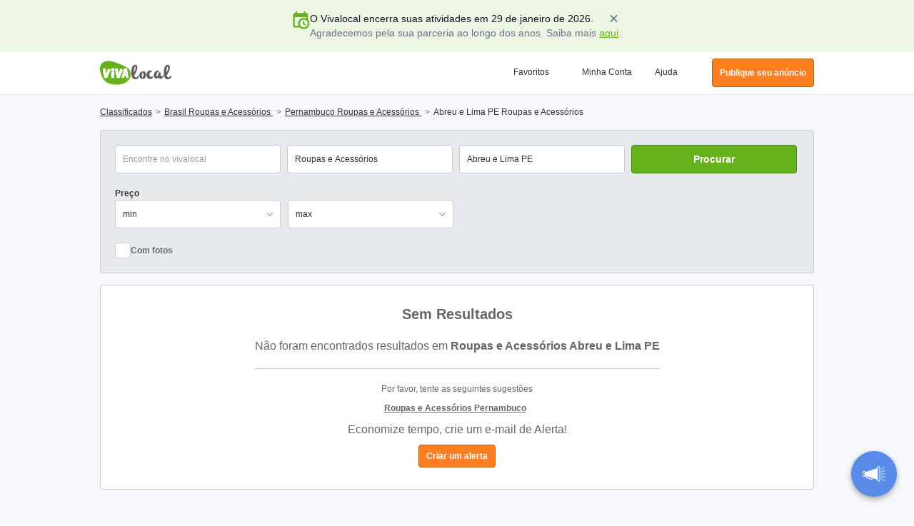

--- FILE ---
content_type: text/html; charset=UTF-8
request_url: https://www.vivalocal.com/acessorios-usados/abreu-e-lima
body_size: 57329
content:
<!DOCTYPE html><html xmlns="http://www.w3.org/1999/xhtml" lang="pt"><head><script>(function(w,i,g){w[g]=w[g]||[];if(typeof w[g].push=='function')w[g].push(i)})
(window,'GTM-M7ZFTZ','google_tags_first_party');</script><script>(function(w,d,s,l){w[l]=w[l]||[];(function(){w[l].push(arguments);})('set', 'developer_id.dY2E1Nz', true);
		var f=d.getElementsByTagName(s)[0],
		j=d.createElement(s);j.async=true;j.src='/cfgtg/';
		f.parentNode.insertBefore(j,f);
		})(window,document,'script','dataLayer');</script><!-- Generated January 23, 2026, 11:04 am on  --><title>Roupas e Acessórios  Abreu e Lima PE, Brechó Abreu e Lima PE</title><meta http-equiv="Content-Type" content="text/html; charset=utf-8" /><script type="text/javascript">(window.NREUM||(NREUM={})).init={privacy:{cookies_enabled:true},ajax:{deny_list:[]},session_trace:{sampling_rate:10.0,mode:"FIXED_RATE",enabled:true,error_sampling_rate:100.0},feature_flags:["soft_nav"],performance:{capture_marks:false,capture_detail:false,capture_measures:true},browser_consent_mode:{enabled:false}};(window.NREUM||(NREUM={})).loader_config={xpid:"VwcCVFBWGwIFU1FTAAkDXl0=",licenseKey:"cf5e25fd38",applicationID:"1570178489",browserID:"1588984371"};;/*! For license information please see nr-loader-spa-1.308.0.min.js.LICENSE.txt */
(()=>{var e,t,r={384:(e,t,r)=>{"use strict";r.d(t,{NT:()=>a,US:()=>u,Zm:()=>o,bQ:()=>d,dV:()=>c,pV:()=>l});var n=r(6154),i=r(1863),s=r(1910);const a={beacon:"bam.nr-data.net",errorBeacon:"bam.nr-data.net"};function o(){return n.gm.NREUM||(n.gm.NREUM={}),void 0===n.gm.newrelic&&(n.gm.newrelic=n.gm.NREUM),n.gm.NREUM}function c(){let e=o();return e.o||(e.o={ST:n.gm.setTimeout,SI:n.gm.setImmediate||n.gm.setInterval,CT:n.gm.clearTimeout,XHR:n.gm.XMLHttpRequest,REQ:n.gm.Request,EV:n.gm.Event,PR:n.gm.Promise,MO:n.gm.MutationObserver,FETCH:n.gm.fetch,WS:n.gm.WebSocket},(0,s.i)(...Object.values(e.o))),e}function d(e,t){let r=o();r.initializedAgents??={},t.initializedAt={ms:(0,i.t)(),date:new Date},r.initializedAgents[e]=t}function u(e,t){o()[e]=t}function l(){return function(){let e=o();const t=e.info||{};e.info={beacon:a.beacon,errorBeacon:a.errorBeacon,...t}}(),function(){let e=o();const t=e.init||{};e.init={...t}}(),c(),function(){let e=o();const t=e.loader_config||{};e.loader_config={...t}}(),o()}},782:(e,t,r)=>{"use strict";r.d(t,{T:()=>n});const n=r(860).K7.pageViewTiming},860:(e,t,r)=>{"use strict";r.d(t,{$J:()=>u,K7:()=>c,P3:()=>d,XX:()=>i,Yy:()=>o,df:()=>s,qY:()=>n,v4:()=>a});const n="events",i="jserrors",s="browser/blobs",a="rum",o="browser/logs",c={ajax:"ajax",genericEvents:"generic_events",jserrors:i,logging:"logging",metrics:"metrics",pageAction:"page_action",pageViewEvent:"page_view_event",pageViewTiming:"page_view_timing",sessionReplay:"session_replay",sessionTrace:"session_trace",softNav:"soft_navigations",spa:"spa"},d={[c.pageViewEvent]:1,[c.pageViewTiming]:2,[c.metrics]:3,[c.jserrors]:4,[c.spa]:5,[c.ajax]:6,[c.sessionTrace]:7,[c.softNav]:8,[c.sessionReplay]:9,[c.logging]:10,[c.genericEvents]:11},u={[c.pageViewEvent]:a,[c.pageViewTiming]:n,[c.ajax]:n,[c.spa]:n,[c.softNav]:n,[c.metrics]:i,[c.jserrors]:i,[c.sessionTrace]:s,[c.sessionReplay]:s,[c.logging]:o,[c.genericEvents]:"ins"}},944:(e,t,r)=>{"use strict";r.d(t,{R:()=>i});var n=r(3241);function i(e,t){"function"==typeof console.debug&&(console.debug("New Relic Warning: https://github.com/newrelic/newrelic-browser-agent/blob/main/docs/warning-codes.md#".concat(e),t),(0,n.W)({agentIdentifier:null,drained:null,type:"data",name:"warn",feature:"warn",data:{code:e,secondary:t}}))}},993:(e,t,r)=>{"use strict";r.d(t,{A$:()=>s,ET:()=>a,TZ:()=>o,p_:()=>i});var n=r(860);const i={ERROR:"ERROR",WARN:"WARN",INFO:"INFO",DEBUG:"DEBUG",TRACE:"TRACE"},s={OFF:0,ERROR:1,WARN:2,INFO:3,DEBUG:4,TRACE:5},a="log",o=n.K7.logging},1541:(e,t,r)=>{"use strict";r.d(t,{U:()=>i,f:()=>n});const n={MFE:"MFE",BA:"BA"};function i(e,t){if(2!==t?.harvestEndpointVersion)return{};const r=t.agentRef.runtime.appMetadata.agents[0].entityGuid;return e?{"source.id":e.id,"source.name":e.name,"source.type":e.type,"parent.id":e.parent?.id||r,"parent.type":e.parent?.type||n.BA}:{"entity.guid":r,appId:t.agentRef.info.applicationID}}},1687:(e,t,r)=>{"use strict";r.d(t,{Ak:()=>d,Ze:()=>h,x3:()=>u});var n=r(3241),i=r(7836),s=r(3606),a=r(860),o=r(2646);const c={};function d(e,t){const r={staged:!1,priority:a.P3[t]||0};l(e),c[e].get(t)||c[e].set(t,r)}function u(e,t){e&&c[e]&&(c[e].get(t)&&c[e].delete(t),p(e,t,!1),c[e].size&&f(e))}function l(e){if(!e)throw new Error("agentIdentifier required");c[e]||(c[e]=new Map)}function h(e="",t="feature",r=!1){if(l(e),!e||!c[e].get(t)||r)return p(e,t);c[e].get(t).staged=!0,f(e)}function f(e){const t=Array.from(c[e]);t.every(([e,t])=>t.staged)&&(t.sort((e,t)=>e[1].priority-t[1].priority),t.forEach(([t])=>{c[e].delete(t),p(e,t)}))}function p(e,t,r=!0){const a=e?i.ee.get(e):i.ee,c=s.i.handlers;if(!a.aborted&&a.backlog&&c){if((0,n.W)({agentIdentifier:e,type:"lifecycle",name:"drain",feature:t}),r){const e=a.backlog[t],r=c[t];if(r){for(let t=0;e&&t<e.length;++t)g(e[t],r);Object.entries(r).forEach(([e,t])=>{Object.values(t||{}).forEach(t=>{t[0]?.on&&t[0]?.context()instanceof o.y&&t[0].on(e,t[1])})})}}a.isolatedBacklog||delete c[t],a.backlog[t]=null,a.emit("drain-"+t,[])}}function g(e,t){var r=e[1];Object.values(t[r]||{}).forEach(t=>{var r=e[0];if(t[0]===r){var n=t[1],i=e[3],s=e[2];n.apply(i,s)}})}},1738:(e,t,r)=>{"use strict";r.d(t,{U:()=>f,Y:()=>h});var n=r(3241),i=r(9908),s=r(1863),a=r(944),o=r(5701),c=r(3969),d=r(8362),u=r(860),l=r(4261);function h(e,t,r,s){const h=s||r;!h||h[e]&&h[e]!==d.d.prototype[e]||(h[e]=function(){(0,i.p)(c.xV,["API/"+e+"/called"],void 0,u.K7.metrics,r.ee),(0,n.W)({agentIdentifier:r.agentIdentifier,drained:!!o.B?.[r.agentIdentifier],type:"data",name:"api",feature:l.Pl+e,data:{}});try{return t.apply(this,arguments)}catch(e){(0,a.R)(23,e)}})}function f(e,t,r,n,a){const o=e.info;null===r?delete o.jsAttributes[t]:o.jsAttributes[t]=r,(a||null===r)&&(0,i.p)(l.Pl+n,[(0,s.t)(),t,r],void 0,"session",e.ee)}},1741:(e,t,r)=>{"use strict";r.d(t,{W:()=>s});var n=r(944),i=r(4261);class s{#e(e,...t){if(this[e]!==s.prototype[e])return this[e](...t);(0,n.R)(35,e)}addPageAction(e,t){return this.#e(i.hG,e,t)}register(e){return this.#e(i.eY,e)}recordCustomEvent(e,t){return this.#e(i.fF,e,t)}setPageViewName(e,t){return this.#e(i.Fw,e,t)}setCustomAttribute(e,t,r){return this.#e(i.cD,e,t,r)}noticeError(e,t){return this.#e(i.o5,e,t)}setUserId(e,t=!1){return this.#e(i.Dl,e,t)}setApplicationVersion(e){return this.#e(i.nb,e)}setErrorHandler(e){return this.#e(i.bt,e)}addRelease(e,t){return this.#e(i.k6,e,t)}log(e,t){return this.#e(i.$9,e,t)}start(){return this.#e(i.d3)}finished(e){return this.#e(i.BL,e)}recordReplay(){return this.#e(i.CH)}pauseReplay(){return this.#e(i.Tb)}addToTrace(e){return this.#e(i.U2,e)}setCurrentRouteName(e){return this.#e(i.PA,e)}interaction(e){return this.#e(i.dT,e)}wrapLogger(e,t,r){return this.#e(i.Wb,e,t,r)}measure(e,t){return this.#e(i.V1,e,t)}consent(e){return this.#e(i.Pv,e)}}},1863:(e,t,r)=>{"use strict";function n(){return Math.floor(performance.now())}r.d(t,{t:()=>n})},1910:(e,t,r)=>{"use strict";r.d(t,{i:()=>s});var n=r(944);const i=new Map;function s(...e){return e.every(e=>{if(i.has(e))return i.get(e);const t="function"==typeof e?e.toString():"",r=t.includes("[native code]"),s=t.includes("nrWrapper");return r||s||(0,n.R)(64,e?.name||t),i.set(e,r),r})}},2555:(e,t,r)=>{"use strict";r.d(t,{D:()=>o,f:()=>a});var n=r(384),i=r(8122);const s={beacon:n.NT.beacon,errorBeacon:n.NT.errorBeacon,licenseKey:void 0,applicationID:void 0,sa:void 0,queueTime:void 0,applicationTime:void 0,ttGuid:void 0,user:void 0,account:void 0,product:void 0,extra:void 0,jsAttributes:{},userAttributes:void 0,atts:void 0,transactionName:void 0,tNamePlain:void 0};function a(e){try{return!!e.licenseKey&&!!e.errorBeacon&&!!e.applicationID}catch(e){return!1}}const o=e=>(0,i.a)(e,s)},2614:(e,t,r)=>{"use strict";r.d(t,{BB:()=>a,H3:()=>n,g:()=>d,iL:()=>c,tS:()=>o,uh:()=>i,wk:()=>s});const n="NRBA",i="SESSION",s=144e5,a=18e5,o={STARTED:"session-started",PAUSE:"session-pause",RESET:"session-reset",RESUME:"session-resume",UPDATE:"session-update"},c={SAME_TAB:"same-tab",CROSS_TAB:"cross-tab"},d={OFF:0,FULL:1,ERROR:2}},2646:(e,t,r)=>{"use strict";r.d(t,{y:()=>n});class n{constructor(e){this.contextId=e}}},2843:(e,t,r)=>{"use strict";r.d(t,{G:()=>s,u:()=>i});var n=r(3878);function i(e,t=!1,r,i){(0,n.DD)("visibilitychange",function(){if(t)return void("hidden"===document.visibilityState&&e());e(document.visibilityState)},r,i)}function s(e,t,r){(0,n.sp)("pagehide",e,t,r)}},3241:(e,t,r)=>{"use strict";r.d(t,{W:()=>s});var n=r(6154);const i="newrelic";function s(e={}){try{n.gm.dispatchEvent(new CustomEvent(i,{detail:e}))}catch(e){}}},3304:(e,t,r)=>{"use strict";r.d(t,{A:()=>s});var n=r(7836);const i=()=>{const e=new WeakSet;return(t,r)=>{if("object"==typeof r&&null!==r){if(e.has(r))return;e.add(r)}return r}};function s(e){try{return JSON.stringify(e,i())??""}catch(e){try{n.ee.emit("internal-error",[e])}catch(e){}return""}}},3333:(e,t,r)=>{"use strict";r.d(t,{$v:()=>u,TZ:()=>n,Xh:()=>c,Zp:()=>i,kd:()=>d,mq:()=>o,nf:()=>a,qN:()=>s});const n=r(860).K7.genericEvents,i=["auxclick","click","copy","keydown","paste","scrollend"],s=["focus","blur"],a=4,o=1e3,c=2e3,d=["PageAction","UserAction","BrowserPerformance"],u={RESOURCES:"experimental.resources",REGISTER:"register"}},3434:(e,t,r)=>{"use strict";r.d(t,{Jt:()=>s,YM:()=>d});var n=r(7836),i=r(5607);const s="nr@original:".concat(i.W),a=50;var o=Object.prototype.hasOwnProperty,c=!1;function d(e,t){return e||(e=n.ee),r.inPlace=function(e,t,n,i,s){n||(n="");const a="-"===n.charAt(0);for(let o=0;o<t.length;o++){const c=t[o],d=e[c];l(d)||(e[c]=r(d,a?c+n:n,i,c,s))}},r.flag=s,r;function r(t,r,n,c,d){return l(t)?t:(r||(r=""),nrWrapper[s]=t,function(e,t,r){if(Object.defineProperty&&Object.keys)try{return Object.keys(e).forEach(function(r){Object.defineProperty(t,r,{get:function(){return e[r]},set:function(t){return e[r]=t,t}})}),t}catch(e){u([e],r)}for(var n in e)o.call(e,n)&&(t[n]=e[n])}(t,nrWrapper,e),nrWrapper);function nrWrapper(){var s,o,l,h;let f;try{o=this,s=[...arguments],l="function"==typeof n?n(s,o):n||{}}catch(t){u([t,"",[s,o,c],l],e)}i(r+"start",[s,o,c],l,d);const p=performance.now();let g;try{return h=t.apply(o,s),g=performance.now(),h}catch(e){throw g=performance.now(),i(r+"err",[s,o,e],l,d),f=e,f}finally{const e=g-p,t={start:p,end:g,duration:e,isLongTask:e>=a,methodName:c,thrownError:f};t.isLongTask&&i("long-task",[t,o],l,d),i(r+"end",[s,o,h],l,d)}}}function i(r,n,i,s){if(!c||t){var a=c;c=!0;try{e.emit(r,n,i,t,s)}catch(t){u([t,r,n,i],e)}c=a}}}function u(e,t){t||(t=n.ee);try{t.emit("internal-error",e)}catch(e){}}function l(e){return!(e&&"function"==typeof e&&e.apply&&!e[s])}},3606:(e,t,r)=>{"use strict";r.d(t,{i:()=>s});var n=r(9908);s.on=a;var i=s.handlers={};function s(e,t,r,s){a(s||n.d,i,e,t,r)}function a(e,t,r,i,s){s||(s="feature"),e||(e=n.d);var a=t[s]=t[s]||{};(a[r]=a[r]||[]).push([e,i])}},3738:(e,t,r)=>{"use strict";r.d(t,{He:()=>i,Kp:()=>o,Lc:()=>d,Rz:()=>u,TZ:()=>n,bD:()=>s,d3:()=>a,jx:()=>l,sl:()=>h,uP:()=>c});const n=r(860).K7.sessionTrace,i="bstResource",s="resource",a="-start",o="-end",c="fn"+a,d="fn"+o,u="pushState",l=1e3,h=3e4},3785:(e,t,r)=>{"use strict";r.d(t,{R:()=>c,b:()=>d});var n=r(9908),i=r(1863),s=r(860),a=r(3969),o=r(993);function c(e,t,r={},c=o.p_.INFO,d=!0,u,l=(0,i.t)()){(0,n.p)(a.xV,["API/logging/".concat(c.toLowerCase(),"/called")],void 0,s.K7.metrics,e),(0,n.p)(o.ET,[l,t,r,c,d,u],void 0,s.K7.logging,e)}function d(e){return"string"==typeof e&&Object.values(o.p_).some(t=>t===e.toUpperCase().trim())}},3878:(e,t,r)=>{"use strict";function n(e,t){return{capture:e,passive:!1,signal:t}}function i(e,t,r=!1,i){window.addEventListener(e,t,n(r,i))}function s(e,t,r=!1,i){document.addEventListener(e,t,n(r,i))}r.d(t,{DD:()=>s,jT:()=>n,sp:()=>i})},3962:(e,t,r)=>{"use strict";r.d(t,{AM:()=>a,O2:()=>l,OV:()=>s,Qu:()=>h,TZ:()=>c,ih:()=>f,pP:()=>o,t1:()=>u,tC:()=>i,wD:()=>d});var n=r(860);const i=["click","keydown","submit"],s="popstate",a="api",o="initialPageLoad",c=n.K7.softNav,d=5e3,u=500,l={INITIAL_PAGE_LOAD:"",ROUTE_CHANGE:1,UNSPECIFIED:2},h={INTERACTION:1,AJAX:2,CUSTOM_END:3,CUSTOM_TRACER:4},f={IP:"in progress",PF:"pending finish",FIN:"finished",CAN:"cancelled"}},3969:(e,t,r)=>{"use strict";r.d(t,{TZ:()=>n,XG:()=>o,rs:()=>i,xV:()=>a,z_:()=>s});const n=r(860).K7.metrics,i="sm",s="cm",a="storeSupportabilityMetrics",o="storeEventMetrics"},4234:(e,t,r)=>{"use strict";r.d(t,{W:()=>s});var n=r(7836),i=r(1687);class s{constructor(e,t){this.agentIdentifier=e,this.ee=n.ee.get(e),this.featureName=t,this.blocked=!1}deregisterDrain(){(0,i.x3)(this.agentIdentifier,this.featureName)}}},4261:(e,t,r)=>{"use strict";r.d(t,{$9:()=>u,BL:()=>c,CH:()=>p,Dl:()=>R,Fw:()=>w,PA:()=>v,Pl:()=>n,Pv:()=>A,Tb:()=>h,U2:()=>a,V1:()=>E,Wb:()=>T,bt:()=>y,cD:()=>b,d3:()=>x,dT:()=>d,eY:()=>g,fF:()=>f,hG:()=>s,hw:()=>i,k6:()=>o,nb:()=>m,o5:()=>l});const n="api-",i=n+"ixn-",s="addPageAction",a="addToTrace",o="addRelease",c="finished",d="interaction",u="log",l="noticeError",h="pauseReplay",f="recordCustomEvent",p="recordReplay",g="register",m="setApplicationVersion",v="setCurrentRouteName",b="setCustomAttribute",y="setErrorHandler",w="setPageViewName",R="setUserId",x="start",T="wrapLogger",E="measure",A="consent"},5205:(e,t,r)=>{"use strict";r.d(t,{j:()=>S});var n=r(384),i=r(1741);var s=r(2555),a=r(3333);const o=e=>{if(!e||"string"!=typeof e)return!1;try{document.createDocumentFragment().querySelector(e)}catch{return!1}return!0};var c=r(2614),d=r(944),u=r(8122);const l="[data-nr-mask]",h=e=>(0,u.a)(e,(()=>{const e={feature_flags:[],experimental:{allow_registered_children:!1,resources:!1},mask_selector:"*",block_selector:"[data-nr-block]",mask_input_options:{color:!1,date:!1,"datetime-local":!1,email:!1,month:!1,number:!1,range:!1,search:!1,tel:!1,text:!1,time:!1,url:!1,week:!1,textarea:!1,select:!1,password:!0}};return{ajax:{deny_list:void 0,block_internal:!0,enabled:!0,autoStart:!0},api:{get allow_registered_children(){return e.feature_flags.includes(a.$v.REGISTER)||e.experimental.allow_registered_children},set allow_registered_children(t){e.experimental.allow_registered_children=t},duplicate_registered_data:!1},browser_consent_mode:{enabled:!1},distributed_tracing:{enabled:void 0,exclude_newrelic_header:void 0,cors_use_newrelic_header:void 0,cors_use_tracecontext_headers:void 0,allowed_origins:void 0},get feature_flags(){return e.feature_flags},set feature_flags(t){e.feature_flags=t},generic_events:{enabled:!0,autoStart:!0},harvest:{interval:30},jserrors:{enabled:!0,autoStart:!0},logging:{enabled:!0,autoStart:!0},metrics:{enabled:!0,autoStart:!0},obfuscate:void 0,page_action:{enabled:!0},page_view_event:{enabled:!0,autoStart:!0},page_view_timing:{enabled:!0,autoStart:!0},performance:{capture_marks:!1,capture_measures:!1,capture_detail:!0,resources:{get enabled(){return e.feature_flags.includes(a.$v.RESOURCES)||e.experimental.resources},set enabled(t){e.experimental.resources=t},asset_types:[],first_party_domains:[],ignore_newrelic:!0}},privacy:{cookies_enabled:!0},proxy:{assets:void 0,beacon:void 0},session:{expiresMs:c.wk,inactiveMs:c.BB},session_replay:{autoStart:!0,enabled:!1,preload:!1,sampling_rate:10,error_sampling_rate:100,collect_fonts:!1,inline_images:!1,fix_stylesheets:!0,mask_all_inputs:!0,get mask_text_selector(){return e.mask_selector},set mask_text_selector(t){o(t)?e.mask_selector="".concat(t,",").concat(l):""===t||null===t?e.mask_selector=l:(0,d.R)(5,t)},get block_class(){return"nr-block"},get ignore_class(){return"nr-ignore"},get mask_text_class(){return"nr-mask"},get block_selector(){return e.block_selector},set block_selector(t){o(t)?e.block_selector+=",".concat(t):""!==t&&(0,d.R)(6,t)},get mask_input_options(){return e.mask_input_options},set mask_input_options(t){t&&"object"==typeof t?e.mask_input_options={...t,password:!0}:(0,d.R)(7,t)}},session_trace:{enabled:!0,autoStart:!0},soft_navigations:{enabled:!0,autoStart:!0},spa:{enabled:!0,autoStart:!0},ssl:void 0,user_actions:{enabled:!0,elementAttributes:["id","className","tagName","type"]}}})());var f=r(6154),p=r(9324);let g=0;const m={buildEnv:p.F3,distMethod:p.Xs,version:p.xv,originTime:f.WN},v={consented:!1},b={appMetadata:{},get consented(){return this.session?.state?.consent||v.consented},set consented(e){v.consented=e},customTransaction:void 0,denyList:void 0,disabled:!1,harvester:void 0,isolatedBacklog:!1,isRecording:!1,loaderType:void 0,maxBytes:3e4,obfuscator:void 0,onerror:void 0,ptid:void 0,releaseIds:{},session:void 0,timeKeeper:void 0,registeredEntities:[],jsAttributesMetadata:{bytes:0},get harvestCount(){return++g}},y=e=>{const t=(0,u.a)(e,b),r=Object.keys(m).reduce((e,t)=>(e[t]={value:m[t],writable:!1,configurable:!0,enumerable:!0},e),{});return Object.defineProperties(t,r)};var w=r(5701);const R=e=>{const t=e.startsWith("http");e+="/",r.p=t?e:"https://"+e};var x=r(7836),T=r(3241);const E={accountID:void 0,trustKey:void 0,agentID:void 0,licenseKey:void 0,applicationID:void 0,xpid:void 0},A=e=>(0,u.a)(e,E),_=new Set;function S(e,t={},r,a){let{init:o,info:c,loader_config:d,runtime:u={},exposed:l=!0}=t;if(!c){const e=(0,n.pV)();o=e.init,c=e.info,d=e.loader_config}e.init=h(o||{}),e.loader_config=A(d||{}),c.jsAttributes??={},f.bv&&(c.jsAttributes.isWorker=!0),e.info=(0,s.D)(c);const p=e.init,g=[c.beacon,c.errorBeacon];_.has(e.agentIdentifier)||(p.proxy.assets&&(R(p.proxy.assets),g.push(p.proxy.assets)),p.proxy.beacon&&g.push(p.proxy.beacon),e.beacons=[...g],function(e){const t=(0,n.pV)();Object.getOwnPropertyNames(i.W.prototype).forEach(r=>{const n=i.W.prototype[r];if("function"!=typeof n||"constructor"===n)return;let s=t[r];e[r]&&!1!==e.exposed&&"micro-agent"!==e.runtime?.loaderType&&(t[r]=(...t)=>{const n=e[r](...t);return s?s(...t):n})})}(e),(0,n.US)("activatedFeatures",w.B)),u.denyList=[...p.ajax.deny_list||[],...p.ajax.block_internal?g:[]],u.ptid=e.agentIdentifier,u.loaderType=r,e.runtime=y(u),_.has(e.agentIdentifier)||(e.ee=x.ee.get(e.agentIdentifier),e.exposed=l,(0,T.W)({agentIdentifier:e.agentIdentifier,drained:!!w.B?.[e.agentIdentifier],type:"lifecycle",name:"initialize",feature:void 0,data:e.config})),_.add(e.agentIdentifier)}},5270:(e,t,r)=>{"use strict";r.d(t,{Aw:()=>a,SR:()=>s,rF:()=>o});var n=r(384),i=r(7767);function s(e){return!!(0,n.dV)().o.MO&&(0,i.V)(e)&&!0===e?.session_trace.enabled}function a(e){return!0===e?.session_replay.preload&&s(e)}function o(e,t){try{if("string"==typeof t?.type){if("password"===t.type.toLowerCase())return"*".repeat(e?.length||0);if(void 0!==t?.dataset?.nrUnmask||t?.classList?.contains("nr-unmask"))return e}}catch(e){}return"string"==typeof e?e.replace(/[\S]/g,"*"):"*".repeat(e?.length||0)}},5289:(e,t,r)=>{"use strict";r.d(t,{GG:()=>a,Qr:()=>c,sB:()=>o});var n=r(3878),i=r(6389);function s(){return"undefined"==typeof document||"complete"===document.readyState}function a(e,t){if(s())return e();const r=(0,i.J)(e),a=setInterval(()=>{s()&&(clearInterval(a),r())},500);(0,n.sp)("load",r,t)}function o(e){if(s())return e();(0,n.DD)("DOMContentLoaded",e)}function c(e){if(s())return e();(0,n.sp)("popstate",e)}},5607:(e,t,r)=>{"use strict";r.d(t,{W:()=>n});const n=(0,r(9566).bz)()},5701:(e,t,r)=>{"use strict";r.d(t,{B:()=>s,t:()=>a});var n=r(3241);const i=new Set,s={};function a(e,t){const r=t.agentIdentifier;s[r]??={},e&&"object"==typeof e&&(i.has(r)||(t.ee.emit("rumresp",[e]),s[r]=e,i.add(r),(0,n.W)({agentIdentifier:r,loaded:!0,drained:!0,type:"lifecycle",name:"load",feature:void 0,data:e})))}},6154:(e,t,r)=>{"use strict";r.d(t,{OF:()=>d,RI:()=>i,WN:()=>h,bv:()=>s,eN:()=>f,gm:()=>a,lR:()=>l,m:()=>c,mw:()=>o,sb:()=>u});var n=r(1863);const i="undefined"!=typeof window&&!!window.document,s="undefined"!=typeof WorkerGlobalScope&&("undefined"!=typeof self&&self instanceof WorkerGlobalScope&&self.navigator instanceof WorkerNavigator||"undefined"!=typeof globalThis&&globalThis instanceof WorkerGlobalScope&&globalThis.navigator instanceof WorkerNavigator),a=i?window:"undefined"!=typeof WorkerGlobalScope&&("undefined"!=typeof self&&self instanceof WorkerGlobalScope&&self||"undefined"!=typeof globalThis&&globalThis instanceof WorkerGlobalScope&&globalThis),o=Boolean("hidden"===a?.document?.visibilityState),c=""+a?.location,d=/iPad|iPhone|iPod/.test(a.navigator?.userAgent),u=d&&"undefined"==typeof SharedWorker,l=(()=>{const e=a.navigator?.userAgent?.match(/Firefox[/\s](\d+\.\d+)/);return Array.isArray(e)&&e.length>=2?+e[1]:0})(),h=Date.now()-(0,n.t)(),f=()=>"undefined"!=typeof PerformanceNavigationTiming&&a?.performance?.getEntriesByType("navigation")?.[0]?.responseStart},6344:(e,t,r)=>{"use strict";r.d(t,{BB:()=>u,Qb:()=>l,TZ:()=>i,Ug:()=>a,Vh:()=>s,_s:()=>o,bc:()=>d,yP:()=>c});var n=r(2614);const i=r(860).K7.sessionReplay,s="errorDuringReplay",a=.12,o={DomContentLoaded:0,Load:1,FullSnapshot:2,IncrementalSnapshot:3,Meta:4,Custom:5},c={[n.g.ERROR]:15e3,[n.g.FULL]:3e5,[n.g.OFF]:0},d={RESET:{message:"Session was reset",sm:"Reset"},IMPORT:{message:"Recorder failed to import",sm:"Import"},TOO_MANY:{message:"429: Too Many Requests",sm:"Too-Many"},TOO_BIG:{message:"Payload was too large",sm:"Too-Big"},CROSS_TAB:{message:"Session Entity was set to OFF on another tab",sm:"Cross-Tab"},ENTITLEMENTS:{message:"Session Replay is not allowed and will not be started",sm:"Entitlement"}},u=5e3,l={API:"api",RESUME:"resume",SWITCH_TO_FULL:"switchToFull",INITIALIZE:"initialize",PRELOAD:"preload"}},6389:(e,t,r)=>{"use strict";function n(e,t=500,r={}){const n=r?.leading||!1;let i;return(...r)=>{n&&void 0===i&&(e.apply(this,r),i=setTimeout(()=>{i=clearTimeout(i)},t)),n||(clearTimeout(i),i=setTimeout(()=>{e.apply(this,r)},t))}}function i(e){let t=!1;return(...r)=>{t||(t=!0,e.apply(this,r))}}r.d(t,{J:()=>i,s:()=>n})},6630:(e,t,r)=>{"use strict";r.d(t,{T:()=>n});const n=r(860).K7.pageViewEvent},6774:(e,t,r)=>{"use strict";r.d(t,{T:()=>n});const n=r(860).K7.jserrors},7295:(e,t,r)=>{"use strict";r.d(t,{Xv:()=>a,gX:()=>i,iW:()=>s});var n=[];function i(e){if(!e||s(e))return!1;if(0===n.length)return!0;if("*"===n[0].hostname)return!1;for(var t=0;t<n.length;t++){var r=n[t];if(r.hostname.test(e.hostname)&&r.pathname.test(e.pathname))return!1}return!0}function s(e){return void 0===e.hostname}function a(e){if(n=[],e&&e.length)for(var t=0;t<e.length;t++){let r=e[t];if(!r)continue;if("*"===r)return void(n=[{hostname:"*"}]);0===r.indexOf("http://")?r=r.substring(7):0===r.indexOf("https://")&&(r=r.substring(8));const i=r.indexOf("/");let s,a;i>0?(s=r.substring(0,i),a=r.substring(i)):(s=r,a="*");let[c]=s.split(":");n.push({hostname:o(c),pathname:o(a,!0)})}}function o(e,t=!1){const r=e.replace(/[.+?^${}()|[\]\\]/g,e=>"\\"+e).replace(/\*/g,".*?");return new RegExp((t?"^":"")+r+"$")}},7485:(e,t,r)=>{"use strict";r.d(t,{D:()=>i});var n=r(6154);function i(e){if(0===(e||"").indexOf("data:"))return{protocol:"data"};try{const t=new URL(e,location.href),r={port:t.port,hostname:t.hostname,pathname:t.pathname,search:t.search,protocol:t.protocol.slice(0,t.protocol.indexOf(":")),sameOrigin:t.protocol===n.gm?.location?.protocol&&t.host===n.gm?.location?.host};return r.port&&""!==r.port||("http:"===t.protocol&&(r.port="80"),"https:"===t.protocol&&(r.port="443")),r.pathname&&""!==r.pathname?r.pathname.startsWith("/")||(r.pathname="/".concat(r.pathname)):r.pathname="/",r}catch(e){return{}}}},7699:(e,t,r)=>{"use strict";r.d(t,{It:()=>s,KC:()=>o,No:()=>i,qh:()=>a});var n=r(860);const i=16e3,s=1e6,a="SESSION_ERROR",o={[n.K7.logging]:!0,[n.K7.genericEvents]:!1,[n.K7.jserrors]:!1,[n.K7.ajax]:!1}},7767:(e,t,r)=>{"use strict";r.d(t,{V:()=>i});var n=r(6154);const i=e=>n.RI&&!0===e?.privacy.cookies_enabled},7836:(e,t,r)=>{"use strict";r.d(t,{P:()=>o,ee:()=>c});var n=r(384),i=r(8990),s=r(2646),a=r(5607);const o="nr@context:".concat(a.W),c=function e(t,r){var n={},a={},u={},l=!1;try{l=16===r.length&&d.initializedAgents?.[r]?.runtime.isolatedBacklog}catch(e){}var h={on:p,addEventListener:p,removeEventListener:function(e,t){var r=n[e];if(!r)return;for(var i=0;i<r.length;i++)r[i]===t&&r.splice(i,1)},emit:function(e,r,n,i,s){!1!==s&&(s=!0);if(c.aborted&&!i)return;t&&s&&t.emit(e,r,n);var o=f(n);g(e).forEach(e=>{e.apply(o,r)});var d=v()[a[e]];d&&d.push([h,e,r,o]);return o},get:m,listeners:g,context:f,buffer:function(e,t){const r=v();if(t=t||"feature",h.aborted)return;Object.entries(e||{}).forEach(([e,n])=>{a[n]=t,t in r||(r[t]=[])})},abort:function(){h._aborted=!0,Object.keys(h.backlog).forEach(e=>{delete h.backlog[e]})},isBuffering:function(e){return!!v()[a[e]]},debugId:r,backlog:l?{}:t&&"object"==typeof t.backlog?t.backlog:{},isolatedBacklog:l};return Object.defineProperty(h,"aborted",{get:()=>{let e=h._aborted||!1;return e||(t&&(e=t.aborted),e)}}),h;function f(e){return e&&e instanceof s.y?e:e?(0,i.I)(e,o,()=>new s.y(o)):new s.y(o)}function p(e,t){n[e]=g(e).concat(t)}function g(e){return n[e]||[]}function m(t){return u[t]=u[t]||e(h,t)}function v(){return h.backlog}}(void 0,"globalEE"),d=(0,n.Zm)();d.ee||(d.ee=c)},8122:(e,t,r)=>{"use strict";r.d(t,{a:()=>i});var n=r(944);function i(e,t){try{if(!e||"object"!=typeof e)return(0,n.R)(3);if(!t||"object"!=typeof t)return(0,n.R)(4);const r=Object.create(Object.getPrototypeOf(t),Object.getOwnPropertyDescriptors(t)),s=0===Object.keys(r).length?e:r;for(let a in s)if(void 0!==e[a])try{if(null===e[a]){r[a]=null;continue}Array.isArray(e[a])&&Array.isArray(t[a])?r[a]=Array.from(new Set([...e[a],...t[a]])):"object"==typeof e[a]&&"object"==typeof t[a]?r[a]=i(e[a],t[a]):r[a]=e[a]}catch(e){r[a]||(0,n.R)(1,e)}return r}catch(e){(0,n.R)(2,e)}}},8139:(e,t,r)=>{"use strict";r.d(t,{u:()=>h});var n=r(7836),i=r(3434),s=r(8990),a=r(6154);const o={},c=a.gm.XMLHttpRequest,d="addEventListener",u="removeEventListener",l="nr@wrapped:".concat(n.P);function h(e){var t=function(e){return(e||n.ee).get("events")}(e);if(o[t.debugId]++)return t;o[t.debugId]=1;var r=(0,i.YM)(t,!0);function h(e){r.inPlace(e,[d,u],"-",p)}function p(e,t){return e[1]}return"getPrototypeOf"in Object&&(a.RI&&f(document,h),c&&f(c.prototype,h),f(a.gm,h)),t.on(d+"-start",function(e,t){var n=e[1];if(null!==n&&("function"==typeof n||"object"==typeof n)&&"newrelic"!==e[0]){var i=(0,s.I)(n,l,function(){var e={object:function(){if("function"!=typeof n.handleEvent)return;return n.handleEvent.apply(n,arguments)},function:n}[typeof n];return e?r(e,"fn-",null,e.name||"anonymous"):n});this.wrapped=e[1]=i}}),t.on(u+"-start",function(e){e[1]=this.wrapped||e[1]}),t}function f(e,t,...r){let n=e;for(;"object"==typeof n&&!Object.prototype.hasOwnProperty.call(n,d);)n=Object.getPrototypeOf(n);n&&t(n,...r)}},8362:(e,t,r)=>{"use strict";r.d(t,{d:()=>s});var n=r(9566),i=r(1741);class s extends i.W{agentIdentifier=(0,n.LA)(16)}},8374:(e,t,r)=>{r.nc=(()=>{try{return document?.currentScript?.nonce}catch(e){}return""})()},8990:(e,t,r)=>{"use strict";r.d(t,{I:()=>i});var n=Object.prototype.hasOwnProperty;function i(e,t,r){if(n.call(e,t))return e[t];var i=r();if(Object.defineProperty&&Object.keys)try{return Object.defineProperty(e,t,{value:i,writable:!0,enumerable:!1}),i}catch(e){}return e[t]=i,i}},9119:(e,t,r)=>{"use strict";r.d(t,{L:()=>s});var n=/([^?#]*)[^#]*(#[^?]*|$).*/,i=/([^?#]*)().*/;function s(e,t){return e?e.replace(t?n:i,"$1$2"):e}},9300:(e,t,r)=>{"use strict";r.d(t,{T:()=>n});const n=r(860).K7.ajax},9324:(e,t,r)=>{"use strict";r.d(t,{AJ:()=>a,F3:()=>i,Xs:()=>s,Yq:()=>o,xv:()=>n});const n="1.308.0",i="PROD",s="CDN",a="@newrelic/rrweb",o="1.0.1"},9566:(e,t,r)=>{"use strict";r.d(t,{LA:()=>o,ZF:()=>c,bz:()=>a,el:()=>d});var n=r(6154);const i="xxxxxxxx-xxxx-4xxx-yxxx-xxxxxxxxxxxx";function s(e,t){return e?15&e[t]:16*Math.random()|0}function a(){const e=n.gm?.crypto||n.gm?.msCrypto;let t,r=0;return e&&e.getRandomValues&&(t=e.getRandomValues(new Uint8Array(30))),i.split("").map(e=>"x"===e?s(t,r++).toString(16):"y"===e?(3&s()|8).toString(16):e).join("")}function o(e){const t=n.gm?.crypto||n.gm?.msCrypto;let r,i=0;t&&t.getRandomValues&&(r=t.getRandomValues(new Uint8Array(e)));const a=[];for(var o=0;o<e;o++)a.push(s(r,i++).toString(16));return a.join("")}function c(){return o(16)}function d(){return o(32)}},9908:(e,t,r)=>{"use strict";r.d(t,{d:()=>n,p:()=>i});var n=r(7836).ee.get("handle");function i(e,t,r,i,s){s?(s.buffer([e],i),s.emit(e,t,r)):(n.buffer([e],i),n.emit(e,t,r))}}},n={};function i(e){var t=n[e];if(void 0!==t)return t.exports;var s=n[e]={exports:{}};return r[e](s,s.exports,i),s.exports}i.m=r,i.d=(e,t)=>{for(var r in t)i.o(t,r)&&!i.o(e,r)&&Object.defineProperty(e,r,{enumerable:!0,get:t[r]})},i.f={},i.e=e=>Promise.all(Object.keys(i.f).reduce((t,r)=>(i.f[r](e,t),t),[])),i.u=e=>({212:"nr-spa-compressor",249:"nr-spa-recorder",478:"nr-spa"}[e]+"-1.308.0.min.js"),i.o=(e,t)=>Object.prototype.hasOwnProperty.call(e,t),e={},t="NRBA-1.308.0.PROD:",i.l=(r,n,s,a)=>{if(e[r])e[r].push(n);else{var o,c;if(void 0!==s)for(var d=document.getElementsByTagName("script"),u=0;u<d.length;u++){var l=d[u];if(l.getAttribute("src")==r||l.getAttribute("data-webpack")==t+s){o=l;break}}if(!o){c=!0;var h={478:"sha512-RSfSVnmHk59T/uIPbdSE0LPeqcEdF4/+XhfJdBuccH5rYMOEZDhFdtnh6X6nJk7hGpzHd9Ujhsy7lZEz/ORYCQ==",249:"sha512-ehJXhmntm85NSqW4MkhfQqmeKFulra3klDyY0OPDUE+sQ3GokHlPh1pmAzuNy//3j4ac6lzIbmXLvGQBMYmrkg==",212:"sha512-B9h4CR46ndKRgMBcK+j67uSR2RCnJfGefU+A7FrgR/k42ovXy5x/MAVFiSvFxuVeEk/pNLgvYGMp1cBSK/G6Fg=="};(o=document.createElement("script")).charset="utf-8",i.nc&&o.setAttribute("nonce",i.nc),o.setAttribute("data-webpack",t+s),o.src=r,0!==o.src.indexOf(window.location.origin+"/")&&(o.crossOrigin="anonymous"),h[a]&&(o.integrity=h[a])}e[r]=[n];var f=(t,n)=>{o.onerror=o.onload=null,clearTimeout(p);var i=e[r];if(delete e[r],o.parentNode&&o.parentNode.removeChild(o),i&&i.forEach(e=>e(n)),t)return t(n)},p=setTimeout(f.bind(null,void 0,{type:"timeout",target:o}),12e4);o.onerror=f.bind(null,o.onerror),o.onload=f.bind(null,o.onload),c&&document.head.appendChild(o)}},i.r=e=>{"undefined"!=typeof Symbol&&Symbol.toStringTag&&Object.defineProperty(e,Symbol.toStringTag,{value:"Module"}),Object.defineProperty(e,"__esModule",{value:!0})},i.p="https://js-agent.newrelic.com/",(()=>{var e={38:0,788:0};i.f.j=(t,r)=>{var n=i.o(e,t)?e[t]:void 0;if(0!==n)if(n)r.push(n[2]);else{var s=new Promise((r,i)=>n=e[t]=[r,i]);r.push(n[2]=s);var a=i.p+i.u(t),o=new Error;i.l(a,r=>{if(i.o(e,t)&&(0!==(n=e[t])&&(e[t]=void 0),n)){var s=r&&("load"===r.type?"missing":r.type),a=r&&r.target&&r.target.src;o.message="Loading chunk "+t+" failed: ("+s+": "+a+")",o.name="ChunkLoadError",o.type=s,o.request=a,n[1](o)}},"chunk-"+t,t)}};var t=(t,r)=>{var n,s,[a,o,c]=r,d=0;if(a.some(t=>0!==e[t])){for(n in o)i.o(o,n)&&(i.m[n]=o[n]);if(c)c(i)}for(t&&t(r);d<a.length;d++)s=a[d],i.o(e,s)&&e[s]&&e[s][0](),e[s]=0},r=self["webpackChunk:NRBA-1.308.0.PROD"]=self["webpackChunk:NRBA-1.308.0.PROD"]||[];r.forEach(t.bind(null,0)),r.push=t.bind(null,r.push.bind(r))})(),(()=>{"use strict";i(8374);var e=i(8362),t=i(860);const r=Object.values(t.K7);var n=i(5205);var s=i(9908),a=i(1863),o=i(4261),c=i(1738);var d=i(1687),u=i(4234),l=i(5289),h=i(6154),f=i(944),p=i(5270),g=i(7767),m=i(6389),v=i(7699);class b extends u.W{constructor(e,t){super(e.agentIdentifier,t),this.agentRef=e,this.abortHandler=void 0,this.featAggregate=void 0,this.loadedSuccessfully=void 0,this.onAggregateImported=new Promise(e=>{this.loadedSuccessfully=e}),this.deferred=Promise.resolve(),!1===e.init[this.featureName].autoStart?this.deferred=new Promise((t,r)=>{this.ee.on("manual-start-all",(0,m.J)(()=>{(0,d.Ak)(e.agentIdentifier,this.featureName),t()}))}):(0,d.Ak)(e.agentIdentifier,t)}importAggregator(e,t,r={}){if(this.featAggregate)return;const n=async()=>{let n;await this.deferred;try{if((0,g.V)(e.init)){const{setupAgentSession:t}=await i.e(478).then(i.bind(i,8766));n=t(e)}}catch(e){(0,f.R)(20,e),this.ee.emit("internal-error",[e]),(0,s.p)(v.qh,[e],void 0,this.featureName,this.ee)}try{if(!this.#t(this.featureName,n,e.init))return(0,d.Ze)(this.agentIdentifier,this.featureName),void this.loadedSuccessfully(!1);const{Aggregate:i}=await t();this.featAggregate=new i(e,r),e.runtime.harvester.initializedAggregates.push(this.featAggregate),this.loadedSuccessfully(!0)}catch(e){(0,f.R)(34,e),this.abortHandler?.(),(0,d.Ze)(this.agentIdentifier,this.featureName,!0),this.loadedSuccessfully(!1),this.ee&&this.ee.abort()}};h.RI?(0,l.GG)(()=>n(),!0):n()}#t(e,r,n){if(this.blocked)return!1;switch(e){case t.K7.sessionReplay:return(0,p.SR)(n)&&!!r;case t.K7.sessionTrace:return!!r;default:return!0}}}var y=i(6630),w=i(2614),R=i(3241);class x extends b{static featureName=y.T;constructor(e){var t;super(e,y.T),this.setupInspectionEvents(e.agentIdentifier),t=e,(0,c.Y)(o.Fw,function(e,r){"string"==typeof e&&("/"!==e.charAt(0)&&(e="/"+e),t.runtime.customTransaction=(r||"http://custom.transaction")+e,(0,s.p)(o.Pl+o.Fw,[(0,a.t)()],void 0,void 0,t.ee))},t),this.importAggregator(e,()=>i.e(478).then(i.bind(i,2467)))}setupInspectionEvents(e){const t=(t,r)=>{t&&(0,R.W)({agentIdentifier:e,timeStamp:t.timeStamp,loaded:"complete"===t.target.readyState,type:"window",name:r,data:t.target.location+""})};(0,l.sB)(e=>{t(e,"DOMContentLoaded")}),(0,l.GG)(e=>{t(e,"load")}),(0,l.Qr)(e=>{t(e,"navigate")}),this.ee.on(w.tS.UPDATE,(t,r)=>{(0,R.W)({agentIdentifier:e,type:"lifecycle",name:"session",data:r})})}}var T=i(384);class E extends e.d{constructor(e){var t;(super(),h.gm)?(this.features={},(0,T.bQ)(this.agentIdentifier,this),this.desiredFeatures=new Set(e.features||[]),this.desiredFeatures.add(x),(0,n.j)(this,e,e.loaderType||"agent"),t=this,(0,c.Y)(o.cD,function(e,r,n=!1){if("string"==typeof e){if(["string","number","boolean"].includes(typeof r)||null===r)return(0,c.U)(t,e,r,o.cD,n);(0,f.R)(40,typeof r)}else(0,f.R)(39,typeof e)},t),function(e){(0,c.Y)(o.Dl,function(t,r=!1){if("string"!=typeof t&&null!==t)return void(0,f.R)(41,typeof t);const n=e.info.jsAttributes["enduser.id"];r&&null!=n&&n!==t?(0,s.p)(o.Pl+"setUserIdAndResetSession",[t],void 0,"session",e.ee):(0,c.U)(e,"enduser.id",t,o.Dl,!0)},e)}(this),function(e){(0,c.Y)(o.nb,function(t){if("string"==typeof t||null===t)return(0,c.U)(e,"application.version",t,o.nb,!1);(0,f.R)(42,typeof t)},e)}(this),function(e){(0,c.Y)(o.d3,function(){e.ee.emit("manual-start-all")},e)}(this),function(e){(0,c.Y)(o.Pv,function(t=!0){if("boolean"==typeof t){if((0,s.p)(o.Pl+o.Pv,[t],void 0,"session",e.ee),e.runtime.consented=t,t){const t=e.features.page_view_event;t.onAggregateImported.then(e=>{const r=t.featAggregate;e&&!r.sentRum&&r.sendRum()})}}else(0,f.R)(65,typeof t)},e)}(this),this.run()):(0,f.R)(21)}get config(){return{info:this.info,init:this.init,loader_config:this.loader_config,runtime:this.runtime}}get api(){return this}run(){try{const e=function(e){const t={};return r.forEach(r=>{t[r]=!!e[r]?.enabled}),t}(this.init),n=[...this.desiredFeatures];n.sort((e,r)=>t.P3[e.featureName]-t.P3[r.featureName]),n.forEach(r=>{if(!e[r.featureName]&&r.featureName!==t.K7.pageViewEvent)return;if(r.featureName===t.K7.spa)return void(0,f.R)(67);const n=function(e){switch(e){case t.K7.ajax:return[t.K7.jserrors];case t.K7.sessionTrace:return[t.K7.ajax,t.K7.pageViewEvent];case t.K7.sessionReplay:return[t.K7.sessionTrace];case t.K7.pageViewTiming:return[t.K7.pageViewEvent];default:return[]}}(r.featureName).filter(e=>!(e in this.features));n.length>0&&(0,f.R)(36,{targetFeature:r.featureName,missingDependencies:n}),this.features[r.featureName]=new r(this)})}catch(e){(0,f.R)(22,e);for(const e in this.features)this.features[e].abortHandler?.();const t=(0,T.Zm)();delete t.initializedAgents[this.agentIdentifier]?.features,delete this.sharedAggregator;return t.ee.get(this.agentIdentifier).abort(),!1}}}var A=i(2843),_=i(782);class S extends b{static featureName=_.T;constructor(e){super(e,_.T),h.RI&&((0,A.u)(()=>(0,s.p)("docHidden",[(0,a.t)()],void 0,_.T,this.ee),!0),(0,A.G)(()=>(0,s.p)("winPagehide",[(0,a.t)()],void 0,_.T,this.ee)),this.importAggregator(e,()=>i.e(478).then(i.bind(i,9917))))}}var O=i(3969);class I extends b{static featureName=O.TZ;constructor(e){super(e,O.TZ),h.RI&&document.addEventListener("securitypolicyviolation",e=>{(0,s.p)(O.xV,["Generic/CSPViolation/Detected"],void 0,this.featureName,this.ee)}),this.importAggregator(e,()=>i.e(478).then(i.bind(i,6555)))}}var N=i(6774),P=i(3878),k=i(3304);class D{constructor(e,t,r,n,i){this.name="UncaughtError",this.message="string"==typeof e?e:(0,k.A)(e),this.sourceURL=t,this.line=r,this.column=n,this.__newrelic=i}}function C(e){return M(e)?e:new D(void 0!==e?.message?e.message:e,e?.filename||e?.sourceURL,e?.lineno||e?.line,e?.colno||e?.col,e?.__newrelic,e?.cause)}function j(e){const t="Unhandled Promise Rejection: ";if(!e?.reason)return;if(M(e.reason)){try{e.reason.message.startsWith(t)||(e.reason.message=t+e.reason.message)}catch(e){}return C(e.reason)}const r=C(e.reason);return(r.message||"").startsWith(t)||(r.message=t+r.message),r}function L(e){if(e.error instanceof SyntaxError&&!/:\d+$/.test(e.error.stack?.trim())){const t=new D(e.message,e.filename,e.lineno,e.colno,e.error.__newrelic,e.cause);return t.name=SyntaxError.name,t}return M(e.error)?e.error:C(e)}function M(e){return e instanceof Error&&!!e.stack}function H(e,r,n,i,o=(0,a.t)()){"string"==typeof e&&(e=new Error(e)),(0,s.p)("err",[e,o,!1,r,n.runtime.isRecording,void 0,i],void 0,t.K7.jserrors,n.ee),(0,s.p)("uaErr",[],void 0,t.K7.genericEvents,n.ee)}var B=i(1541),K=i(993),W=i(3785);function U(e,{customAttributes:t={},level:r=K.p_.INFO}={},n,i,s=(0,a.t)()){(0,W.R)(n.ee,e,t,r,!1,i,s)}function F(e,r,n,i,c=(0,a.t)()){(0,s.p)(o.Pl+o.hG,[c,e,r,i],void 0,t.K7.genericEvents,n.ee)}function V(e,r,n,i,c=(0,a.t)()){const{start:d,end:u,customAttributes:l}=r||{},h={customAttributes:l||{}};if("object"!=typeof h.customAttributes||"string"!=typeof e||0===e.length)return void(0,f.R)(57);const p=(e,t)=>null==e?t:"number"==typeof e?e:e instanceof PerformanceMark?e.startTime:Number.NaN;if(h.start=p(d,0),h.end=p(u,c),Number.isNaN(h.start)||Number.isNaN(h.end))(0,f.R)(57);else{if(h.duration=h.end-h.start,!(h.duration<0))return(0,s.p)(o.Pl+o.V1,[h,e,i],void 0,t.K7.genericEvents,n.ee),h;(0,f.R)(58)}}function G(e,r={},n,i,c=(0,a.t)()){(0,s.p)(o.Pl+o.fF,[c,e,r,i],void 0,t.K7.genericEvents,n.ee)}function z(e){(0,c.Y)(o.eY,function(t){return Y(e,t)},e)}function Y(e,r,n){(0,f.R)(54,"newrelic.register"),r||={},r.type=B.f.MFE,r.licenseKey||=e.info.licenseKey,r.blocked=!1,r.parent=n||{},Array.isArray(r.tags)||(r.tags=[]);const i={};r.tags.forEach(e=>{"name"!==e&&"id"!==e&&(i["source.".concat(e)]=!0)}),r.isolated??=!0;let o=()=>{};const c=e.runtime.registeredEntities;if(!r.isolated){const e=c.find(({metadata:{target:{id:e}}})=>e===r.id&&!r.isolated);if(e)return e}const d=e=>{r.blocked=!0,o=e};function u(e){return"string"==typeof e&&!!e.trim()&&e.trim().length<501||"number"==typeof e}e.init.api.allow_registered_children||d((0,m.J)(()=>(0,f.R)(55))),u(r.id)&&u(r.name)||d((0,m.J)(()=>(0,f.R)(48,r)));const l={addPageAction:(t,n={})=>g(F,[t,{...i,...n},e],r),deregister:()=>{d((0,m.J)(()=>(0,f.R)(68)))},log:(t,n={})=>g(U,[t,{...n,customAttributes:{...i,...n.customAttributes||{}}},e],r),measure:(t,n={})=>g(V,[t,{...n,customAttributes:{...i,...n.customAttributes||{}}},e],r),noticeError:(t,n={})=>g(H,[t,{...i,...n},e],r),register:(t={})=>g(Y,[e,t],l.metadata.target),recordCustomEvent:(t,n={})=>g(G,[t,{...i,...n},e],r),setApplicationVersion:e=>p("application.version",e),setCustomAttribute:(e,t)=>p(e,t),setUserId:e=>p("enduser.id",e),metadata:{customAttributes:i,target:r}},h=()=>(r.blocked&&o(),r.blocked);h()||c.push(l);const p=(e,t)=>{h()||(i[e]=t)},g=(r,n,i)=>{if(h())return;const o=(0,a.t)();(0,s.p)(O.xV,["API/register/".concat(r.name,"/called")],void 0,t.K7.metrics,e.ee);try{if(e.init.api.duplicate_registered_data&&"register"!==r.name){let e=n;if(n[1]instanceof Object){const t={"child.id":i.id,"child.type":i.type};e="customAttributes"in n[1]?[n[0],{...n[1],customAttributes:{...n[1].customAttributes,...t}},...n.slice(2)]:[n[0],{...n[1],...t},...n.slice(2)]}r(...e,void 0,o)}return r(...n,i,o)}catch(e){(0,f.R)(50,e)}};return l}class Z extends b{static featureName=N.T;constructor(e){var t;super(e,N.T),t=e,(0,c.Y)(o.o5,(e,r)=>H(e,r,t),t),function(e){(0,c.Y)(o.bt,function(t){e.runtime.onerror=t},e)}(e),function(e){let t=0;(0,c.Y)(o.k6,function(e,r){++t>10||(this.runtime.releaseIds[e.slice(-200)]=(""+r).slice(-200))},e)}(e),z(e);try{this.removeOnAbort=new AbortController}catch(e){}this.ee.on("internal-error",(t,r)=>{this.abortHandler&&(0,s.p)("ierr",[C(t),(0,a.t)(),!0,{},e.runtime.isRecording,r],void 0,this.featureName,this.ee)}),h.gm.addEventListener("unhandledrejection",t=>{this.abortHandler&&(0,s.p)("err",[j(t),(0,a.t)(),!1,{unhandledPromiseRejection:1},e.runtime.isRecording],void 0,this.featureName,this.ee)},(0,P.jT)(!1,this.removeOnAbort?.signal)),h.gm.addEventListener("error",t=>{this.abortHandler&&(0,s.p)("err",[L(t),(0,a.t)(),!1,{},e.runtime.isRecording],void 0,this.featureName,this.ee)},(0,P.jT)(!1,this.removeOnAbort?.signal)),this.abortHandler=this.#r,this.importAggregator(e,()=>i.e(478).then(i.bind(i,2176)))}#r(){this.removeOnAbort?.abort(),this.abortHandler=void 0}}var q=i(8990);let X=1;function J(e){const t=typeof e;return!e||"object"!==t&&"function"!==t?-1:e===h.gm?0:(0,q.I)(e,"nr@id",function(){return X++})}function Q(e){if("string"==typeof e&&e.length)return e.length;if("object"==typeof e){if("undefined"!=typeof ArrayBuffer&&e instanceof ArrayBuffer&&e.byteLength)return e.byteLength;if("undefined"!=typeof Blob&&e instanceof Blob&&e.size)return e.size;if(!("undefined"!=typeof FormData&&e instanceof FormData))try{return(0,k.A)(e).length}catch(e){return}}}var ee=i(8139),te=i(7836),re=i(3434);const ne={},ie=["open","send"];function se(e){var t=e||te.ee;const r=function(e){return(e||te.ee).get("xhr")}(t);if(void 0===h.gm.XMLHttpRequest)return r;if(ne[r.debugId]++)return r;ne[r.debugId]=1,(0,ee.u)(t);var n=(0,re.YM)(r),i=h.gm.XMLHttpRequest,s=h.gm.MutationObserver,a=h.gm.Promise,o=h.gm.setInterval,c="readystatechange",d=["onload","onerror","onabort","onloadstart","onloadend","onprogress","ontimeout"],u=[],l=h.gm.XMLHttpRequest=function(e){const t=new i(e),s=r.context(t);try{r.emit("new-xhr",[t],s),t.addEventListener(c,(a=s,function(){var e=this;e.readyState>3&&!a.resolved&&(a.resolved=!0,r.emit("xhr-resolved",[],e)),n.inPlace(e,d,"fn-",y)}),(0,P.jT)(!1))}catch(e){(0,f.R)(15,e);try{r.emit("internal-error",[e])}catch(e){}}var a;return t};function p(e,t){n.inPlace(t,["onreadystatechange"],"fn-",y)}if(function(e,t){for(var r in e)t[r]=e[r]}(i,l),l.prototype=i.prototype,n.inPlace(l.prototype,ie,"-xhr-",y),r.on("send-xhr-start",function(e,t){p(e,t),function(e){u.push(e),s&&(g?g.then(b):o?o(b):(m=-m,v.data=m))}(t)}),r.on("open-xhr-start",p),s){var g=a&&a.resolve();if(!o&&!a){var m=1,v=document.createTextNode(m);new s(b).observe(v,{characterData:!0})}}else t.on("fn-end",function(e){e[0]&&e[0].type===c||b()});function b(){for(var e=0;e<u.length;e++)p(0,u[e]);u.length&&(u=[])}function y(e,t){return t}return r}var ae="fetch-",oe=ae+"body-",ce=["arrayBuffer","blob","json","text","formData"],de=h.gm.Request,ue=h.gm.Response,le="prototype";const he={};function fe(e){const t=function(e){return(e||te.ee).get("fetch")}(e);if(!(de&&ue&&h.gm.fetch))return t;if(he[t.debugId]++)return t;function r(e,r,n){var i=e[r];"function"==typeof i&&(e[r]=function(){var e,r=[...arguments],s={};t.emit(n+"before-start",[r],s),s[te.P]&&s[te.P].dt&&(e=s[te.P].dt);var a=i.apply(this,r);return t.emit(n+"start",[r,e],a),a.then(function(e){return t.emit(n+"end",[null,e],a),e},function(e){throw t.emit(n+"end",[e],a),e})})}return he[t.debugId]=1,ce.forEach(e=>{r(de[le],e,oe),r(ue[le],e,oe)}),r(h.gm,"fetch",ae),t.on(ae+"end",function(e,r){var n=this;if(r){var i=r.headers.get("content-length");null!==i&&(n.rxSize=i),t.emit(ae+"done",[null,r],n)}else t.emit(ae+"done",[e],n)}),t}var pe=i(7485),ge=i(9566);class me{constructor(e){this.agentRef=e}generateTracePayload(e){const t=this.agentRef.loader_config;if(!this.shouldGenerateTrace(e)||!t)return null;var r=(t.accountID||"").toString()||null,n=(t.agentID||"").toString()||null,i=(t.trustKey||"").toString()||null;if(!r||!n)return null;var s=(0,ge.ZF)(),a=(0,ge.el)(),o=Date.now(),c={spanId:s,traceId:a,timestamp:o};return(e.sameOrigin||this.isAllowedOrigin(e)&&this.useTraceContextHeadersForCors())&&(c.traceContextParentHeader=this.generateTraceContextParentHeader(s,a),c.traceContextStateHeader=this.generateTraceContextStateHeader(s,o,r,n,i)),(e.sameOrigin&&!this.excludeNewrelicHeader()||!e.sameOrigin&&this.isAllowedOrigin(e)&&this.useNewrelicHeaderForCors())&&(c.newrelicHeader=this.generateTraceHeader(s,a,o,r,n,i)),c}generateTraceContextParentHeader(e,t){return"00-"+t+"-"+e+"-01"}generateTraceContextStateHeader(e,t,r,n,i){return i+"@nr=0-1-"+r+"-"+n+"-"+e+"----"+t}generateTraceHeader(e,t,r,n,i,s){if(!("function"==typeof h.gm?.btoa))return null;var a={v:[0,1],d:{ty:"Browser",ac:n,ap:i,id:e,tr:t,ti:r}};return s&&n!==s&&(a.d.tk=s),btoa((0,k.A)(a))}shouldGenerateTrace(e){return this.agentRef.init?.distributed_tracing?.enabled&&this.isAllowedOrigin(e)}isAllowedOrigin(e){var t=!1;const r=this.agentRef.init?.distributed_tracing;if(e.sameOrigin)t=!0;else if(r?.allowed_origins instanceof Array)for(var n=0;n<r.allowed_origins.length;n++){var i=(0,pe.D)(r.allowed_origins[n]);if(e.hostname===i.hostname&&e.protocol===i.protocol&&e.port===i.port){t=!0;break}}return t}excludeNewrelicHeader(){var e=this.agentRef.init?.distributed_tracing;return!!e&&!!e.exclude_newrelic_header}useNewrelicHeaderForCors(){var e=this.agentRef.init?.distributed_tracing;return!!e&&!1!==e.cors_use_newrelic_header}useTraceContextHeadersForCors(){var e=this.agentRef.init?.distributed_tracing;return!!e&&!!e.cors_use_tracecontext_headers}}var ve=i(9300),be=i(7295);function ye(e){return"string"==typeof e?e:e instanceof(0,T.dV)().o.REQ?e.url:h.gm?.URL&&e instanceof URL?e.href:void 0}var we=["load","error","abort","timeout"],Re=we.length,xe=(0,T.dV)().o.REQ,Te=(0,T.dV)().o.XHR;const Ee="X-NewRelic-App-Data";class Ae extends b{static featureName=ve.T;constructor(e){super(e,ve.T),this.dt=new me(e),this.handler=(e,t,r,n)=>(0,s.p)(e,t,r,n,this.ee);try{const e={xmlhttprequest:"xhr",fetch:"fetch",beacon:"beacon"};h.gm?.performance?.getEntriesByType("resource").forEach(r=>{if(r.initiatorType in e&&0!==r.responseStatus){const n={status:r.responseStatus},i={rxSize:r.transferSize,duration:Math.floor(r.duration),cbTime:0};_e(n,r.name),this.handler("xhr",[n,i,r.startTime,r.responseEnd,e[r.initiatorType]],void 0,t.K7.ajax)}})}catch(e){}fe(this.ee),se(this.ee),function(e,r,n,i){function o(e){var t=this;t.totalCbs=0,t.called=0,t.cbTime=0,t.end=T,t.ended=!1,t.xhrGuids={},t.lastSize=null,t.loadCaptureCalled=!1,t.params=this.params||{},t.metrics=this.metrics||{},t.latestLongtaskEnd=0,e.addEventListener("load",function(r){E(t,e)},(0,P.jT)(!1)),h.lR||e.addEventListener("progress",function(e){t.lastSize=e.loaded},(0,P.jT)(!1))}function c(e){this.params={method:e[0]},_e(this,e[1]),this.metrics={}}function d(t,r){e.loader_config.xpid&&this.sameOrigin&&r.setRequestHeader("X-NewRelic-ID",e.loader_config.xpid);var n=i.generateTracePayload(this.parsedOrigin);if(n){var s=!1;n.newrelicHeader&&(r.setRequestHeader("newrelic",n.newrelicHeader),s=!0),n.traceContextParentHeader&&(r.setRequestHeader("traceparent",n.traceContextParentHeader),n.traceContextStateHeader&&r.setRequestHeader("tracestate",n.traceContextStateHeader),s=!0),s&&(this.dt=n)}}function u(e,t){var n=this.metrics,i=e[0],s=this;if(n&&i){var o=Q(i);o&&(n.txSize=o)}this.startTime=(0,a.t)(),this.body=i,this.listener=function(e){try{"abort"!==e.type||s.loadCaptureCalled||(s.params.aborted=!0),("load"!==e.type||s.called===s.totalCbs&&(s.onloadCalled||"function"!=typeof t.onload)&&"function"==typeof s.end)&&s.end(t)}catch(e){try{r.emit("internal-error",[e])}catch(e){}}};for(var c=0;c<Re;c++)t.addEventListener(we[c],this.listener,(0,P.jT)(!1))}function l(e,t,r){this.cbTime+=e,t?this.onloadCalled=!0:this.called+=1,this.called!==this.totalCbs||!this.onloadCalled&&"function"==typeof r.onload||"function"!=typeof this.end||this.end(r)}function f(e,t){var r=""+J(e)+!!t;this.xhrGuids&&!this.xhrGuids[r]&&(this.xhrGuids[r]=!0,this.totalCbs+=1)}function p(e,t){var r=""+J(e)+!!t;this.xhrGuids&&this.xhrGuids[r]&&(delete this.xhrGuids[r],this.totalCbs-=1)}function g(){this.endTime=(0,a.t)()}function m(e,t){t instanceof Te&&"load"===e[0]&&r.emit("xhr-load-added",[e[1],e[2]],t)}function v(e,t){t instanceof Te&&"load"===e[0]&&r.emit("xhr-load-removed",[e[1],e[2]],t)}function b(e,t,r){t instanceof Te&&("onload"===r&&(this.onload=!0),("load"===(e[0]&&e[0].type)||this.onload)&&(this.xhrCbStart=(0,a.t)()))}function y(e,t){this.xhrCbStart&&r.emit("xhr-cb-time",[(0,a.t)()-this.xhrCbStart,this.onload,t],t)}function w(e){var t,r=e[1]||{};if("string"==typeof e[0]?0===(t=e[0]).length&&h.RI&&(t=""+h.gm.location.href):e[0]&&e[0].url?t=e[0].url:h.gm?.URL&&e[0]&&e[0]instanceof URL?t=e[0].href:"function"==typeof e[0].toString&&(t=e[0].toString()),"string"==typeof t&&0!==t.length){t&&(this.parsedOrigin=(0,pe.D)(t),this.sameOrigin=this.parsedOrigin.sameOrigin);var n=i.generateTracePayload(this.parsedOrigin);if(n&&(n.newrelicHeader||n.traceContextParentHeader))if(e[0]&&e[0].headers)o(e[0].headers,n)&&(this.dt=n);else{var s={};for(var a in r)s[a]=r[a];s.headers=new Headers(r.headers||{}),o(s.headers,n)&&(this.dt=n),e.length>1?e[1]=s:e.push(s)}}function o(e,t){var r=!1;return t.newrelicHeader&&(e.set("newrelic",t.newrelicHeader),r=!0),t.traceContextParentHeader&&(e.set("traceparent",t.traceContextParentHeader),t.traceContextStateHeader&&e.set("tracestate",t.traceContextStateHeader),r=!0),r}}function R(e,t){this.params={},this.metrics={},this.startTime=(0,a.t)(),this.dt=t,e.length>=1&&(this.target=e[0]),e.length>=2&&(this.opts=e[1]);var r=this.opts||{},n=this.target;_e(this,ye(n));var i=(""+(n&&n instanceof xe&&n.method||r.method||"GET")).toUpperCase();this.params.method=i,this.body=r.body,this.txSize=Q(r.body)||0}function x(e,r){if(this.endTime=(0,a.t)(),this.params||(this.params={}),(0,be.iW)(this.params))return;let i;this.params.status=r?r.status:0,"string"==typeof this.rxSize&&this.rxSize.length>0&&(i=+this.rxSize);const s={txSize:this.txSize,rxSize:i,duration:(0,a.t)()-this.startTime};n("xhr",[this.params,s,this.startTime,this.endTime,"fetch"],this,t.K7.ajax)}function T(e){const r=this.params,i=this.metrics;if(!this.ended){this.ended=!0;for(let t=0;t<Re;t++)e.removeEventListener(we[t],this.listener,!1);r.aborted||(0,be.iW)(r)||(i.duration=(0,a.t)()-this.startTime,this.loadCaptureCalled||4!==e.readyState?null==r.status&&(r.status=0):E(this,e),i.cbTime=this.cbTime,n("xhr",[r,i,this.startTime,this.endTime,"xhr"],this,t.K7.ajax))}}function E(e,n){e.params.status=n.status;var i=function(e,t){var r=e.responseType;return"json"===r&&null!==t?t:"arraybuffer"===r||"blob"===r||"json"===r?Q(e.response):"text"===r||""===r||void 0===r?Q(e.responseText):void 0}(n,e.lastSize);if(i&&(e.metrics.rxSize=i),e.sameOrigin&&n.getAllResponseHeaders().indexOf(Ee)>=0){var a=n.getResponseHeader(Ee);a&&((0,s.p)(O.rs,["Ajax/CrossApplicationTracing/Header/Seen"],void 0,t.K7.metrics,r),e.params.cat=a.split(", ").pop())}e.loadCaptureCalled=!0}r.on("new-xhr",o),r.on("open-xhr-start",c),r.on("open-xhr-end",d),r.on("send-xhr-start",u),r.on("xhr-cb-time",l),r.on("xhr-load-added",f),r.on("xhr-load-removed",p),r.on("xhr-resolved",g),r.on("addEventListener-end",m),r.on("removeEventListener-end",v),r.on("fn-end",y),r.on("fetch-before-start",w),r.on("fetch-start",R),r.on("fn-start",b),r.on("fetch-done",x)}(e,this.ee,this.handler,this.dt),this.importAggregator(e,()=>i.e(478).then(i.bind(i,3845)))}}function _e(e,t){var r=(0,pe.D)(t),n=e.params||e;n.hostname=r.hostname,n.port=r.port,n.protocol=r.protocol,n.host=r.hostname+":"+r.port,n.pathname=r.pathname,e.parsedOrigin=r,e.sameOrigin=r.sameOrigin}const Se={},Oe=["pushState","replaceState"];function Ie(e){const t=function(e){return(e||te.ee).get("history")}(e);return!h.RI||Se[t.debugId]++||(Se[t.debugId]=1,(0,re.YM)(t).inPlace(window.history,Oe,"-")),t}var Ne=i(3738);function Pe(e){(0,c.Y)(o.BL,function(r=Date.now()){const n=r-h.WN;n<0&&(0,f.R)(62,r),(0,s.p)(O.XG,[o.BL,{time:n}],void 0,t.K7.metrics,e.ee),e.addToTrace({name:o.BL,start:r,origin:"nr"}),(0,s.p)(o.Pl+o.hG,[n,o.BL],void 0,t.K7.genericEvents,e.ee)},e)}const{He:ke,bD:De,d3:Ce,Kp:je,TZ:Le,Lc:Me,uP:He,Rz:Be}=Ne;class Ke extends b{static featureName=Le;constructor(e){var r;super(e,Le),r=e,(0,c.Y)(o.U2,function(e){if(!(e&&"object"==typeof e&&e.name&&e.start))return;const n={n:e.name,s:e.start-h.WN,e:(e.end||e.start)-h.WN,o:e.origin||"",t:"api"};n.s<0||n.e<0||n.e<n.s?(0,f.R)(61,{start:n.s,end:n.e}):(0,s.p)("bstApi",[n],void 0,t.K7.sessionTrace,r.ee)},r),Pe(e);if(!(0,g.V)(e.init))return void this.deregisterDrain();const n=this.ee;let d;Ie(n),this.eventsEE=(0,ee.u)(n),this.eventsEE.on(He,function(e,t){this.bstStart=(0,a.t)()}),this.eventsEE.on(Me,function(e,r){(0,s.p)("bst",[e[0],r,this.bstStart,(0,a.t)()],void 0,t.K7.sessionTrace,n)}),n.on(Be+Ce,function(e){this.time=(0,a.t)(),this.startPath=location.pathname+location.hash}),n.on(Be+je,function(e){(0,s.p)("bstHist",[location.pathname+location.hash,this.startPath,this.time],void 0,t.K7.sessionTrace,n)});try{d=new PerformanceObserver(e=>{const r=e.getEntries();(0,s.p)(ke,[r],void 0,t.K7.sessionTrace,n)}),d.observe({type:De,buffered:!0})}catch(e){}this.importAggregator(e,()=>i.e(478).then(i.bind(i,6974)),{resourceObserver:d})}}var We=i(6344);class Ue extends b{static featureName=We.TZ;#n;recorder;constructor(e){var r;let n;super(e,We.TZ),r=e,(0,c.Y)(o.CH,function(){(0,s.p)(o.CH,[],void 0,t.K7.sessionReplay,r.ee)},r),function(e){(0,c.Y)(o.Tb,function(){(0,s.p)(o.Tb,[],void 0,t.K7.sessionReplay,e.ee)},e)}(e);try{n=JSON.parse(localStorage.getItem("".concat(w.H3,"_").concat(w.uh)))}catch(e){}(0,p.SR)(e.init)&&this.ee.on(o.CH,()=>this.#i()),this.#s(n)&&this.importRecorder().then(e=>{e.startRecording(We.Qb.PRELOAD,n?.sessionReplayMode)}),this.importAggregator(this.agentRef,()=>i.e(478).then(i.bind(i,6167)),this),this.ee.on("err",e=>{this.blocked||this.agentRef.runtime.isRecording&&(this.errorNoticed=!0,(0,s.p)(We.Vh,[e],void 0,this.featureName,this.ee))})}#s(e){return e&&(e.sessionReplayMode===w.g.FULL||e.sessionReplayMode===w.g.ERROR)||(0,p.Aw)(this.agentRef.init)}importRecorder(){return this.recorder?Promise.resolve(this.recorder):(this.#n??=Promise.all([i.e(478),i.e(249)]).then(i.bind(i,4866)).then(({Recorder:e})=>(this.recorder=new e(this),this.recorder)).catch(e=>{throw this.ee.emit("internal-error",[e]),this.blocked=!0,e}),this.#n)}#i(){this.blocked||(this.featAggregate?this.featAggregate.mode!==w.g.FULL&&this.featAggregate.initializeRecording(w.g.FULL,!0,We.Qb.API):this.importRecorder().then(()=>{this.recorder.startRecording(We.Qb.API,w.g.FULL)}))}}var Fe=i(3962);class Ve extends b{static featureName=Fe.TZ;constructor(e){if(super(e,Fe.TZ),function(e){const r=e.ee.get("tracer");function n(){}(0,c.Y)(o.dT,function(e){return(new n).get("object"==typeof e?e:{})},e);const i=n.prototype={createTracer:function(n,i){var o={},c=this,d="function"==typeof i;return(0,s.p)(O.xV,["API/createTracer/called"],void 0,t.K7.metrics,e.ee),function(){if(r.emit((d?"":"no-")+"fn-start",[(0,a.t)(),c,d],o),d)try{return i.apply(this,arguments)}catch(e){const t="string"==typeof e?new Error(e):e;throw r.emit("fn-err",[arguments,this,t],o),t}finally{r.emit("fn-end",[(0,a.t)()],o)}}}};["actionText","setName","setAttribute","save","ignore","onEnd","getContext","end","get"].forEach(r=>{c.Y.apply(this,[r,function(){return(0,s.p)(o.hw+r,[performance.now(),...arguments],this,t.K7.softNav,e.ee),this},e,i])}),(0,c.Y)(o.PA,function(){(0,s.p)(o.hw+"routeName",[performance.now(),...arguments],void 0,t.K7.softNav,e.ee)},e)}(e),!h.RI||!(0,T.dV)().o.MO)return;const r=Ie(this.ee);try{this.removeOnAbort=new AbortController}catch(e){}Fe.tC.forEach(e=>{(0,P.sp)(e,e=>{l(e)},!0,this.removeOnAbort?.signal)});const n=()=>(0,s.p)("newURL",[(0,a.t)(),""+window.location],void 0,this.featureName,this.ee);r.on("pushState-end",n),r.on("replaceState-end",n),(0,P.sp)(Fe.OV,e=>{l(e),(0,s.p)("newURL",[e.timeStamp,""+window.location],void 0,this.featureName,this.ee)},!0,this.removeOnAbort?.signal);let d=!1;const u=new((0,T.dV)().o.MO)((e,t)=>{d||(d=!0,requestAnimationFrame(()=>{(0,s.p)("newDom",[(0,a.t)()],void 0,this.featureName,this.ee),d=!1}))}),l=(0,m.s)(e=>{"loading"!==document.readyState&&((0,s.p)("newUIEvent",[e],void 0,this.featureName,this.ee),u.observe(document.body,{attributes:!0,childList:!0,subtree:!0,characterData:!0}))},100,{leading:!0});this.abortHandler=function(){this.removeOnAbort?.abort(),u.disconnect(),this.abortHandler=void 0},this.importAggregator(e,()=>i.e(478).then(i.bind(i,4393)),{domObserver:u})}}var Ge=i(3333),ze=i(9119);const Ye={},Ze=new Set;function qe(e){return"string"==typeof e?{type:"string",size:(new TextEncoder).encode(e).length}:e instanceof ArrayBuffer?{type:"ArrayBuffer",size:e.byteLength}:e instanceof Blob?{type:"Blob",size:e.size}:e instanceof DataView?{type:"DataView",size:e.byteLength}:ArrayBuffer.isView(e)?{type:"TypedArray",size:e.byteLength}:{type:"unknown",size:0}}class Xe{constructor(e,t){this.timestamp=(0,a.t)(),this.currentUrl=(0,ze.L)(window.location.href),this.socketId=(0,ge.LA)(8),this.requestedUrl=(0,ze.L)(e),this.requestedProtocols=Array.isArray(t)?t.join(","):t||"",this.openedAt=void 0,this.protocol=void 0,this.extensions=void 0,this.binaryType=void 0,this.messageOrigin=void 0,this.messageCount=0,this.messageBytes=0,this.messageBytesMin=0,this.messageBytesMax=0,this.messageTypes=void 0,this.sendCount=0,this.sendBytes=0,this.sendBytesMin=0,this.sendBytesMax=0,this.sendTypes=void 0,this.closedAt=void 0,this.closeCode=void 0,this.closeReason="unknown",this.closeWasClean=void 0,this.connectedDuration=0,this.hasErrors=void 0}}class $e extends b{static featureName=Ge.TZ;constructor(e){super(e,Ge.TZ);const r=e.init.feature_flags.includes("websockets"),n=[e.init.page_action.enabled,e.init.performance.capture_marks,e.init.performance.capture_measures,e.init.performance.resources.enabled,e.init.user_actions.enabled,r];var d;let u,l;if(d=e,(0,c.Y)(o.hG,(e,t)=>F(e,t,d),d),function(e){(0,c.Y)(o.fF,(t,r)=>G(t,r,e),e)}(e),Pe(e),z(e),function(e){(0,c.Y)(o.V1,(t,r)=>V(t,r,e),e)}(e),r&&(l=function(e){if(!(0,T.dV)().o.WS)return e;const t=e.get("websockets");if(Ye[t.debugId]++)return t;Ye[t.debugId]=1,(0,A.G)(()=>{const e=(0,a.t)();Ze.forEach(r=>{r.nrData.closedAt=e,r.nrData.closeCode=1001,r.nrData.closeReason="Page navigating away",r.nrData.closeWasClean=!1,r.nrData.openedAt&&(r.nrData.connectedDuration=e-r.nrData.openedAt),t.emit("ws",[r.nrData],r)})});class r extends WebSocket{static name="WebSocket";static toString(){return"function WebSocket() { [native code] }"}toString(){return"[object WebSocket]"}get[Symbol.toStringTag](){return r.name}#a(e){(e.__newrelic??={}).socketId=this.nrData.socketId,this.nrData.hasErrors??=!0}constructor(...e){super(...e),this.nrData=new Xe(e[0],e[1]),this.addEventListener("open",()=>{this.nrData.openedAt=(0,a.t)(),["protocol","extensions","binaryType"].forEach(e=>{this.nrData[e]=this[e]}),Ze.add(this)}),this.addEventListener("message",e=>{const{type:t,size:r}=qe(e.data);this.nrData.messageOrigin??=(0,ze.L)(e.origin),this.nrData.messageCount++,this.nrData.messageBytes+=r,this.nrData.messageBytesMin=Math.min(this.nrData.messageBytesMin||1/0,r),this.nrData.messageBytesMax=Math.max(this.nrData.messageBytesMax,r),(this.nrData.messageTypes??"").includes(t)||(this.nrData.messageTypes=this.nrData.messageTypes?"".concat(this.nrData.messageTypes,",").concat(t):t)}),this.addEventListener("close",e=>{this.nrData.closedAt=(0,a.t)(),this.nrData.closeCode=e.code,e.reason&&(this.nrData.closeReason=e.reason),this.nrData.closeWasClean=e.wasClean,this.nrData.connectedDuration=this.nrData.closedAt-this.nrData.openedAt,Ze.delete(this),t.emit("ws",[this.nrData],this)})}addEventListener(e,t,...r){const n=this,i="function"==typeof t?function(...e){try{return t.apply(this,e)}catch(e){throw n.#a(e),e}}:t?.handleEvent?{handleEvent:function(...e){try{return t.handleEvent.apply(t,e)}catch(e){throw n.#a(e),e}}}:t;return super.addEventListener(e,i,...r)}send(e){if(this.readyState===WebSocket.OPEN){const{type:t,size:r}=qe(e);this.nrData.sendCount++,this.nrData.sendBytes+=r,this.nrData.sendBytesMin=Math.min(this.nrData.sendBytesMin||1/0,r),this.nrData.sendBytesMax=Math.max(this.nrData.sendBytesMax,r),(this.nrData.sendTypes??"").includes(t)||(this.nrData.sendTypes=this.nrData.sendTypes?"".concat(this.nrData.sendTypes,",").concat(t):t)}try{return super.send(e)}catch(e){throw this.#a(e),e}}close(...e){try{super.close(...e)}catch(e){throw this.#a(e),e}}}return h.gm.WebSocket=r,t}(this.ee)),h.RI){if(fe(this.ee),se(this.ee),u=Ie(this.ee),e.init.user_actions.enabled){function f(t){const r=(0,pe.D)(t);return e.beacons.includes(r.hostname+":"+r.port)}function p(){u.emit("navChange")}Ge.Zp.forEach(e=>(0,P.sp)(e,e=>(0,s.p)("ua",[e],void 0,this.featureName,this.ee),!0)),Ge.qN.forEach(e=>{const t=(0,m.s)(e=>{(0,s.p)("ua",[e],void 0,this.featureName,this.ee)},500,{leading:!0});(0,P.sp)(e,t)}),h.gm.addEventListener("error",()=>{(0,s.p)("uaErr",[],void 0,t.K7.genericEvents,this.ee)},(0,P.jT)(!1,this.removeOnAbort?.signal)),this.ee.on("open-xhr-start",(e,r)=>{f(e[1])||r.addEventListener("readystatechange",()=>{2===r.readyState&&(0,s.p)("uaXhr",[],void 0,t.K7.genericEvents,this.ee)})}),this.ee.on("fetch-start",e=>{e.length>=1&&!f(ye(e[0]))&&(0,s.p)("uaXhr",[],void 0,t.K7.genericEvents,this.ee)}),u.on("pushState-end",p),u.on("replaceState-end",p),window.addEventListener("hashchange",p,(0,P.jT)(!0,this.removeOnAbort?.signal)),window.addEventListener("popstate",p,(0,P.jT)(!0,this.removeOnAbort?.signal))}if(e.init.performance.resources.enabled&&h.gm.PerformanceObserver?.supportedEntryTypes.includes("resource")){new PerformanceObserver(e=>{e.getEntries().forEach(e=>{(0,s.p)("browserPerformance.resource",[e],void 0,this.featureName,this.ee)})}).observe({type:"resource",buffered:!0})}}r&&l.on("ws",e=>{(0,s.p)("ws-complete",[e],void 0,this.featureName,this.ee)});try{this.removeOnAbort=new AbortController}catch(g){}this.abortHandler=()=>{this.removeOnAbort?.abort(),this.abortHandler=void 0},n.some(e=>e)?this.importAggregator(e,()=>i.e(478).then(i.bind(i,8019))):this.deregisterDrain()}}var Je=i(2646);const Qe=new Map;function et(e,t,r,n,i=!0){if("object"!=typeof t||!t||"string"!=typeof r||!r||"function"!=typeof t[r])return(0,f.R)(29);const s=function(e){return(e||te.ee).get("logger")}(e),a=(0,re.YM)(s),o=new Je.y(te.P);o.level=n.level,o.customAttributes=n.customAttributes,o.autoCaptured=i;const c=t[r]?.[re.Jt]||t[r];return Qe.set(c,o),a.inPlace(t,[r],"wrap-logger-",()=>Qe.get(c)),s}var tt=i(1910);class rt extends b{static featureName=K.TZ;constructor(e){var t;super(e,K.TZ),t=e,(0,c.Y)(o.$9,(e,r)=>U(e,r,t),t),function(e){(0,c.Y)(o.Wb,(t,r,{customAttributes:n={},level:i=K.p_.INFO}={})=>{et(e.ee,t,r,{customAttributes:n,level:i},!1)},e)}(e),z(e);const r=this.ee;["log","error","warn","info","debug","trace"].forEach(e=>{(0,tt.i)(h.gm.console[e]),et(r,h.gm.console,e,{level:"log"===e?"info":e})}),this.ee.on("wrap-logger-end",function([e]){const{level:t,customAttributes:n,autoCaptured:i}=this;(0,W.R)(r,e,n,t,i)}),this.importAggregator(e,()=>i.e(478).then(i.bind(i,5288)))}}new E({features:[Ae,x,S,Ke,Ue,I,Z,$e,rt,Ve],loaderType:"spa"})})()})();</script><meta name="description" content="Roupas Femininas Abreu e Lima PE a venda com o VIVALOCAL Abreu e Lima PE Brasil: mais de 400,000 CLASSIFICADOS GRÁTIS. Venda ou Compre Roupas e Acessórios com 2 cliques!" /><meta name="keywords" content="roupas usadas Abreu e Lima PE. acessorios usados Abreu e Lima PE. classificados gratis Abreu e Lima PE" /><meta name="robots" content="noodp, noindex, follow"><meta name="viewport" content="width=device-width, initial-scale=1.0, shrink-to-fit=no, user-scalable=0" /><meta name="SKYPE_TOOLBAR" content="SKYPE_TOOLBAR_PARSER_COMPATIBLE" /><link rel="shortcut icon" href="https://eu.viva-images.com/global/favicon.ico" /><link rel="canonical" href="https://www.vivalocal.com/acessorios-usados/abreu-e-lima" /><link rel="alternate" hreflang="fr-BE" href="https://www.vivastreet.be"/><link rel="alternate" hreflang="pt-BR" href="https://www.vivalocal.com"/><link rel="alternate" hreflang="es-CL" href="https://www.vivastreet.cl"/><link rel="alternate" hreflang="fr-FR" href="https://www.vivastreet.com"/><link rel="alternate" hreflang="en-GB" href="https://www.vivastreet.co.uk"/><link rel="alternate" hreflang="en-IE" href="https://www.vivastreet.ie"/><link rel="alternate" hreflang="en-IN" href="https://www.vivastreet.co.in"/><link rel="alternate" hreflang="pt-PT" href="https://www.vivalocal.pt"/><link rel="alternate" hreflang="x-default" href="https://www.vivalocal.com"/><link rel="preconnect" href="https://cdn-ukwest.onetrust.com/"><link rel="preload" as="script" href="https://cdn-ukwest.onetrust.com/scripttemplates/otSDKStub.js"><link rel="preload" as="script" href="https://www.vivalocal.com/script/captions.php?cache=0qUeL"/><link rel="prefetch" as="style" href="https://static.viva-images.com/bundle/0qUeL/viwii3/styles/detail.css?cache=0qUeL"/><link rel="prefetch" as="script" href="https://static.viva-images.com/bundle/0qUeL/viwii3/scripts/app_details_bundle.js?cache=0qUeL"/><link rel="preconnect" href="https://www.google-analytics.com"/><link rel="preconnect" href="https://www.googletagmanager.com"/><link rel="preconnect" href="https://js-agent.newrelic.com"/><link rel="preconnect" href="https://bam.nr-data.net"/><link rel="preconnect" href="https://cdn.scarabresearch.com"/><link rel="preconnect" href="https://recommender.scarabresearch.com"/><link rel="preconnect" href="https://servedby.vsadtech.com"/><link rel="preconnect" href="https://static.criteo.net"/><link rel="preconnect" href="https://sslwidget.criteo.com"/><link rel="preconnect" href="https://gum.criteo.com"/><link rel="preconnect" href="https://cdn.solads.media"/><link rel="preconnect" href="https://cdn.feed.solads.media"/><link rel="preconnect" href="https://feed.solads.media"/><script type="application/javascript">
                        window.canLoadAdvertising = true;
                    </script><script src="https://www.vivalocal.com/script/captions.php?cache=0qUeL"></script><link rel="stylesheet" type="text/css" href="https://static.viva-images.com/bundle/0qUeL/viwii3/styles/summary.css?cache=0qUeL"/></head><body id="kiwii" page_mode="t" page_type="summary"
                class="layout summary_text responsive br"
                style='background-position: top center;background-repeat:no-repeat;'><div class="layout-container"><div class="layout-section-hidden"><svg xmlns="http://www.w3.org/2000/svg" aria-hidden="true" class="hidden kiwii-display-none" id="mainSVG"><symbol id="viva-logo" viewBox="844 375 149.37 49.538"><g transform="translate(844 374.575)"><g><path fill="#605d5c" fill-rule="evenodd" d="M84.535,23.978c2.391-1.347,5.227-1.445,7.75-2.443a9.639,9.639,0,0,1,2.7,13.3c-2.5,4.091-9.25,4.075-11.555-.2-1.719-3.271-1.664-8.019,1.109-10.657Zm4.156.617a15.1,15.1,0,0,0,.328,11.25c2.3-3.271,3.875-8.839-.328-11.25ZM116.918,21.9c2.289-1.55,5.133-1.169,7.7-.99-1.57,1.664-3.586,2.792-5.164,4.432-1.625,2.451-1.258,5.674-.641,8.409,1.141-1.266,2.547-2.443,3.008-4.18.3-1.7.266-3.442.4-5.154,1.422-.13,2.852-.235,4.281-.325.344,3.312-.07,6.867,1.719,9.813,1.578-1.42,3.086-2.93,4.7-4.326.516,3.782-2.055,7.833-5.86,8.076-1.883.381-3.242-1.128-4.516-2.289-2.32,1.583-5.914,2.784-8.071.276-3.313-4.026-2.117-11.234,2.445-13.742Zm-15.891-.317a6,6,0,0,1,8.367,1.445c-1.781.714-4.609.373-5.336,2.727-1.016,2.695-1.273,7.216,1.969,8.32,2.016-.446,3.844-1.526,5.813-2.151a7.152,7.152,0,0,1-10.555,5.341c-4.938-3.377-5.172-12.143-.258-15.682Zm36.118-11.063c2.125-2.857,7.516-2.792,8.813.86.969,7.086-2.406,13.936-6.563,19.318,1.039,1.672,1.875,4.123,4.078,4.342,2.617-.576,3.5-3.758,5.828-4.911a7.419,7.419,0,0,1-1.609,5.982c-2.234,3.19-6.906,3.474-9.969,1.485-3.531-2.622-4.18-7.508-4.2-11.7-.031-5.268.32-11.1,3.625-15.381Zm4.484.885c-2.93,3.953-2.758,9.156-2.664,13.88C140.692,21.04,144,16,141.63,11.406Zm-72.447-.885c2.117-2.857,7.516-2.792,8.8.86.961,7.086-2.406,13.936-6.563,19.318,1.031,1.672,1.867,4.1,4.055,4.342,2.641-.544,3.508-3.766,5.852-4.9a7.45,7.45,0,0,1-1.555,5.909c-2.227,3.247-6.93,3.555-10.016,1.55-3.508-2.6-4.188-7.451-4.211-11.615-.039-5.292.3-11.161,3.633-15.462Zm4.445.893C70.745,15.383,70.894,20.561,71,25.285c1.711-4.237,5.07-9.31,2.633-13.872Z"/><path fill="#65b31c" fill-rule="evenodd" d="M12.44.881c7.023-1.32,14.181.413,20.771,2.875,6.78,2.6,13.667,5.014,20.1,8.445,3.809,2.077,7.651,4.759,9.467,8.906a20.062,20.062,0,0,1,1.02,11.355c-1.445,6.705-6.915,11.719-12.9,14.374-9.636,4.312-20.7,3.686-30.671,1.011-7.266-1.926-13.114-7.62-16-14.587C1.311,26.3-1.417,18.411.825,10.846,2.317,5.516,7.193,1.781,12.44.881Z"/><path fill="#fff" fill-rule="evenodd" d="M24.628,16c-1.695,1.011-2.195,3.961-.405,5.144,2.411,1.534,6.584.447,6.692-2.916-.743-2.806-4-3.281-6.287-2.228Zm7.063.523A85.2,85.2,0,0,0,35.048,36.23c2.026-.007,4.052-.069,6.077-.165,2.276-5.97,4.666-11.9,7.3-17.723-1.992-.619-4-1.2-6-1.781-1.188,3.556-2.505,7.07-3.883,10.557-.446-3.783-.831-7.586-.9-11.4-1.992.22-3.977.481-5.956.8Zm18.529-.11c-1.816,6.375-3.673,12.737-5.47,19.119a33.77,33.77,0,0,0,5.639.619c.446-1.547.831-3.1,1.229-4.656.763-.062,1.533-.1,2.309-.131.324,1.561.669,3.122,1.006,4.684,1.695-.151,3.383-.365,5.065-.626-1.094-6.63-2.444-13.212-3.619-19.828a23.526,23.526,0,0,0-6.158.818ZM5.8,16.527A94.29,94.29,0,0,0,9.185,36.21c2.033.014,4.072-.041,6.1-.151,2.269-5.97,4.713-11.877,7.273-17.73q-2.958-.908-5.929-1.761c-1.242,3.487-2.485,6.974-3.883,10.4a92.135,92.135,0,0,1-.932-11.245c-2.012.22-4.018.5-6.017.8Zm17.584,6.217c-.068,4.608.25,9.2.554,13.789,1.722-.076,3.451-.2,5.166-.406.466-4.512.986-9.023,1.215-13.555a68.667,68.667,0,0,0-6.935.172Zm29.59,1.664c.209,1.08.425,2.16.642,3.239-.324.028-.979.076-1.3.1.223-1.114.446-2.228.662-3.342Z"/></g></g></symbol><symbol id="video-icon" preserveAspectRatio="xMidYMid" viewbox="-1 -1 68 68"><g><ellipse cx="33.156" cy="32.859" rx="32.844" ry="32.859" fill="#000" stroke="#fff" stroke-linejoin="round" stroke-width="2px" fill-opacity="0.31"/><path d="M46.992,42.002 C46.702,42.002 46.418,41.938 46.150,41.811 L41.534,39.371 L41.534,26.629 L46.150,24.190 C46.418,24.063 46.702,23.999 46.992,23.999 C48.099,23.999 49.000,24.924 49.000,26.062 L49.000,39.939 C49.000,41.077 48.099,42.002 46.992,42.002 ZM38.704,41.758 L18.765,41.758 C17.793,41.758 17.001,40.946 17.001,39.948 L17.001,26.053 C17.001,25.055 17.793,24.243 18.765,24.243 L35.134,24.243 L36.201,24.243 L38.704,24.243 C39.676,24.243 40.467,25.055 40.467,26.053 L40.467,39.948 C40.467,40.946 39.676,41.758 38.704,41.758 Z"/></g></symbol><symbol id="video-icon-white" preserveAspectRatio="xMidYMid" viewbox="-1 -1 68 68"><g><ellipse cx="33.156" cy="32.859" rx="32.844" ry="32.859" fill="#000" stroke="#fff" stroke-linejoin="round" stroke-width="2px" fill-opacity="0.31"/><path fill="#fff" d="M46.992,42.002 C46.702,42.002 46.418,41.938 46.150,41.811 L41.534,39.371 L41.534,26.629 L46.150,24.190 C46.418,24.063 46.702,23.999 46.992,23.999 C48.099,23.999 49.000,24.924 49.000,26.062 L49.000,39.939 C49.000,41.077 48.099,42.002 46.992,42.002 ZM38.704,41.758 L18.765,41.758 C17.793,41.758 17.001,40.946 17.001,39.948 L17.001,26.053 C17.001,25.055 17.793,24.243 18.765,24.243 L35.134,24.243 L36.201,24.243 L38.704,24.243 C39.676,24.243 40.467,25.055 40.467,26.053 L40.467,39.948 C40.467,40.946 39.676,41.758 38.704,41.758 Z"/></g></symbol><symbol id="ico-camera-svg" viewBox="0 0 20 16"><g stroke="none" stroke-width="1" fill-rule="evenodd"><path d="M3.20225318,2 C1.43369758,2 0,3.23013655 0,4.73257569 L0,13.2674243 C0,14.7765842 1.43835068,16 3.20225318,16 L16.7977468,16 C18.5663024,16 20,14.7698634 20,13.2674243 L20,4.73257569 C20,3.22341581 18.5616494,2 16.7977468,2 L3.20225318,2 L3.20225318,2 Z M10,14 C12.7614238,14 15,11.7614238 15,9.00000002 C15,6.23857625 12.7614238,4 10,4 C7.23857625,4 5,6.23857625 5,9.00000002 C5,11.7614238 7.23857625,14 10,14 L10,14 L10,14 Z M13,9.00000002 C13,7.34314572 11.6568542,6 10,6 C8.34314576,6 7,7.34314572 7,9.00000002 C7,10.6568542 8.34314576,12 10,12 C11.6568542,12 13,10.6568542 13,9.00000002 L13,9.00000002 Z M7,0 L5,2 L15,2 L13,0 L7,0 L7,0 Z"></path></g></symbol><symbol id="ico-chevron-right-svg" viewBox="0 0 24 24"><path  d="M 8.58997,16.58 13.17,12 8.58997,7.41 9.99997,6 16,12 9.99997,18 Z" fill="#666666" /></symbol><symbol id="ico-alert-red-svg" viewBox="0 0 20 20"><path d="M 10,1.6665 0.833374,17.4998 H 19.1667 M 10,4.99984 16.275,15.8332 H 3.72504 M 9.16671,8.33317 V 11.6665 H 10.8334 V 8.33317 M 9.16671,13.3332 v 1.6666 h 1.66669 v -1.6666" fill="#f72626"/></symbol><symbol id="ico-alert-orange-svg" viewBox="0 0 20 20"><path d="M 10,1.6665 0.833374,17.4998 H 19.1667 M 10,4.99984 16.275,15.8332 H 3.72504 M 9.16671,8.33317 V 11.6665 H 10.8334 V 8.33317 M 9.16671,13.3332 v 1.6666 h 1.66669 v -1.6666" fill="#fe7e22" /></symbol><symbol id="ico-circle-poor-svg" viewBox="0 0 42 42"><circle class="bg" cx="21" cy="21" r="15" fill="none" stroke-width="6" stroke="#efefef"></circle><circle class="fg" r="15" cx="21" cy="21" stroke-width="6" stroke="#ff7f04" stroke-linecap="round"
                stroke-dashoffset="70" fill="transparent" stroke-dasharray="95" transform="rotate(270)" transform-origin="center"></circle></symbol><symbol id="ico-circle-good-svg" viewBox="0 0 42 42"><circle class="bg" cx="21" cy="21" r="15" fill="none" stroke-width="6" stroke="#efefef"></circle><circle class="fg" cx="21" cy="21" r="15" fill="transparent" stroke-width="6"  stroke-dasharray="70"
                transform="rotate(270)" transform-origin="center" stroke-linecap="round"></circle></symbol><symbol id="ico-circle-great-svg" viewBox="0 0 42 42"><circle class="fg" cx="21" cy="21" r="15" fill="none" stroke-width="6"/><path d="M 14.5,22.5 18,26 27.5,16.5" fill="#fff" stroke-width="3" stroke-linecap="round"
              stroke-linejoin="round" /></symbol><symbol id="ico-circle-processing-svg" viewBox="0 0 42 42"><circle class="fg" cx="21" cy="21" r="15" fill="none"></circle><path d="m 16.605739,13.44279 h 9 v 4.5 l -3,3 3,3 v 4.5 h -9 v -4.5 l 3,-3 -3,-3 z m 7.5,10.875 -3,-3 -3,3 v 2.625 h 6 z m -3,-3.75 3,-3 v -2.625 h -6 v 2.625 z m -1.5,-4.125 h 3 v 0.5625 l -1.5,1.5 -1.5,-1.5 z" /></symbol><symbol id="ico-circle-warning-svg" viewBox="0 0 42 42"><circle class="fg" cx="21" cy="21" r="15" fill="none"></circle><path class="sym" d="m 21.097224,10.988092 -9.166626,15.8333 h 18.333326 m -9.1667,-12.49996 6.275,10.83336 h -12.54996 m 5.44167,-7.50003 v 3.33333 h 1.66669 v -3.33333 m -1.66669,5.00003 v 1.6666 h 1.66669 v -1.6666" stroke-width="0.5"/></symbol><symbol id="ico-tick-svg" viewBox="0 0 50 50"><path d="M 5,13 8.5,16.5 18,7" stroke="#65b21c" stroke-width="3"  stroke-linecap="round"  stroke-linejoin="round" /></symbol><symbol id="ico-timer-sand-svg" viewBox="0 0 18 18"><path d="m 4.5,1.5 h 9 V 6 l -3,3 3,3 v 4.5 h -9 V 12 l 3,-3 -3,-3 z m 7.5,10.875 -3,-3 -3,3 V 15 h 6 z m -3,-3.75 3,-3 V 3 H 6 V 5.625 Z M 7.5,4.5 h 3 v 0.5625 l -1.5,1.5 -1.5,-1.5 z" fill="#fe7e22"/></symbol><symbol id="ico-card-details-svg" viewBox="0 0 14 14"><path d="M12.8333 1.75H1.16667C0.530833 1.77333 0.0233333 2.28083 0 2.91667V11.0833C0.0233333 11.7192 0.530833 12.2267 1.16667 12.25H12.8333C13.4692 12.2267 13.9767 11.7192 14 11.0833V2.91667C13.9767 2.28083 13.4692 1.77333 12.8333 1.75ZM12.8333 11.0833H1.16667V2.91667H12.8333V11.0833ZM8.16667 9.91667V9.1875C8.16667 8.21917 6.21833 7.72917 5.25 7.72917C4.28167 7.72917 2.33333 8.21917 2.33333 9.1875V9.91667H8.16667ZM5.25 4.08333C4.86323 4.08333 4.49229 4.23698 4.2188 4.51047C3.94531 4.78396 3.79167 5.15489 3.79167 5.54167C3.79167 5.73318 3.82939 5.92281 3.90268 6.09975C3.97596 6.27668 4.08338 6.43745 4.2188 6.57286C4.49229 6.84635 4.86323 7 5.25 7C5.44151 7 5.63115 6.96228 5.80808 6.88899C5.98501 6.8157 6.14578 6.70828 6.2812 6.57286C6.41662 6.43745 6.52404 6.27668 6.59732 6.09975C6.67061 5.92281 6.70833 5.73318 6.70833 5.54167C6.70833 5.35016 6.67061 5.16052 6.59732 4.98359C6.52404 4.80665 6.41662 4.64589 6.2812 4.51047C6.14578 4.37505 5.98501 4.26763 5.80808 4.19434C5.63115 4.12105 5.44151 4.08333 5.25 4.08333ZM8.16667 4.08333V4.66667H11.6667V4.08333H8.16667ZM8.16667 5.25V5.83333H11.6667V5.25H8.16667ZM8.16667 6.41667V7H10.5V6.41667H8.16667Z" /></symbol><symbol id="swap-horizontal" viewBox="0 0 48 48" fill="none" xmlns="http://www.w3.org/2000/svg"><path d="M42 18L34 10V16H20V20H34V26M14 22L6 30L14 38V32H28V28H14V22Z" fill="#CCCCCC"/></symbol><symbol id="ico-video-svg" viewBox="0 0 61 60"><g stroke="none" stroke-width="1" fill="none" fill-rule="evenodd"><g transform="translate(0.000000, 1.000000)"><g transform="translate(0.000000, 6.000000)"><path d="M53,5.88888889 C53,2.65 50.35,0 47.1111111,0 L5.88888889,0 C2.65,0 0,2.65 0,5.88888889 L0,47.1111111 C0,50.35 2.65,53 5.88888889,53 L47.1111111,53 C50.35,53 53,50.35 53,47.1111111 L53,5.88888889 L53,5.88888889 Z" fill="#CCCCCC"></path><path d="M27,15 C19.82075,15 14,20.82075 14,28 C14,35.17925 19.82075,41 27,41 C34.17925,41 40,35.17925 40,28 C40,20.82075 34.17925,15 27,15 L27,15 Z M22.125,34.5 L22.125,21.5 L35.1315,28 L22.125,34.5 L22.125,34.5 Z" fill="#FFFFFF"></path></g><g transform="translate(35.000000, 0.000000)"><circle stroke="#FAF9F5" fill="#CCCCCC" cx="12.5" cy="12.5" r="12.5"></circle><path d="M18.0639875,11.0088 C17.9524375,10.8918 17.8489375,10.8 17.675,10.8 L13.65,10.8 L13.65,6.6 C13.65,6.4182 13.5258,6.3105 13.4139625,6.1938 C13.302125,6.0771 13.2489375,6 13.075,6 L11.925,6 C11.7502,6 11.6619375,6.0771 11.5501,6.1938 C11.4382625,6.3105 11.35,6.4182 11.35,6.6 L11.35,10.8 L7.325,10.8 C7.150775,10.8 7.0475625,10.9293 6.935725,11.0463 C6.824175,11.163 6.75,11.2182 6.75,11.4 L6.75,12.6 C6.75,12.7821 6.824175,12.8745 6.935725,12.9909 C7.0475625,13.1079 7.150775,13.2 7.325,13.2 L11.35,13.2 L11.35,17.415 C11.35,17.4474 11.4359625,17.652 11.5478,17.769 C11.6596375,17.8857 11.7502,18 11.925,18 L13.075,18 C13.2489375,18 13.302125,17.8857 13.4139625,17.769 C13.5258,17.652 13.65,17.5821 13.65,17.4 L13.65,13.2 L17.675,13.2 C17.8489375,13.2 17.9524375,13.0704 18.0639875,12.9534 C18.175825,12.837 18.25,12.7818 18.25,12.6 L18.25,11.4 C18.25,11.2176 18.175825,11.1255 18.0639875,11.0088" fill="#FAF9F5"></path></g></g></g></symbol><symbol id="ico-nopic-svg" viewBox="0 0 68 68" ><g stroke="none" transform="matrix(0.82433547,0,0,0.82433547,-52.555225,-42.251031)" stroke-width="1" fill="none" fill-rule="evenodd" style="fill:#ffffff"><path fill="#ffffff" d="M 128.17134,81.117585 121.4772,59 65,76.335013 77.994112,119.26748 85.957956,116.82301 V 126 H 145 V 81.117585 Z M 81.805549,112.06234 72.154528,80.174094 117.66518,66.204558 122.17895,81.117781 H 85.957956 V 110.78779 Z M 139.2676,120.2272 H 91.689773 V 86.890187 H 139.2676 Z M 99.26294,95.850909 c 0,-2.433132 1.95883,-4.406153 4.37532,-4.406153 2.41571,0 4.37454,1.973021 4.37454,4.406153 0,2.433328 -1.95883,4.405761 -4.37454,4.405761 -2.41649,0 -4.37532,-1.972433 -4.37532,-4.405761 z m 22.19115,0.140791 -7.25239,10.37703 -3.94153,-4.09113 -11.121307,12.72511 H 133.902 Z" style="fill:#ffffff"></path></g></symbol><symbol id="svg-yoti" viewBox="0 0 24 24"><g transform="translate(-734.8 -221.854)"><path d="M22.38,14.785a3.163,3.163,0,0,1-.073,2.741c-.064.122-.12.243-.188.363a3.118,3.118,0,0,1-2.237,1.555,3.149,3.149,0,0,1-1.339,2.38c-.114.08-.228.157-.345.232a3.106,3.106,0,0,1-2.7.33A3.124,3.124,0,0,1,13.2,23.868q-.2.025-.407.042c-.092.008-.183.012-.273.012a3.117,3.117,0,0,1-2.268-.983,3.106,3.106,0,0,1-2.714.242q-.192-.073-.381-.153a3.141,3.141,0,0,1-1.808-2.053,3.112,3.112,0,0,1-2.511-1.055q-.137-.155-.268-.315a3.161,3.161,0,0,1-.653-2.658A3.141,3.141,0,0,1,.18,14.836q-.049-.2-.091-.4a3.162,3.162,0,0,1,.649-2.658A3.162,3.162,0,0,1,.17,9.1q.049-.2.1-.4a3.14,3.14,0,0,1,1.8-2.058A3.163,3.163,0,0,1,2.814,4q.135-.154.276-.3a3.116,3.116,0,0,1,2.542-.977A3.138,3.138,0,0,1,7.5.727q.193-.074.389-.142a3.109,3.109,0,0,1,2.7.326A3.105,3.105,0,0,1,13.159.019q.2.024.407.055a3.126,3.126,0,0,1,2.249,1.552,3.109,3.109,0,0,1,2.692.414q.171.118.338.243A3.153,3.153,0,0,1,20.111,4.7,3.127,3.127,0,0,1,22.3,6.323q.1.183.187.37a3.163,3.163,0,0,1-.066,2.744,3.092,3.092,0,0,1,1.117,2.475v.036c0,.137.072.274.068.41A3.119,3.119,0,0,1,22.38,14.785Z" transform="translate(734.78 221.858)" fill="#1f5989" fill-rule="evenodd"></path><path d="M7.274,12.442.351,5.519a.883.883,0,0,1-.095-.082.891.891,0,0,1,0-1.251A.884.884,0,0,1,.351,4.1L4.2.257A.875.875,0,0,1,5.436,1.495L2.12,4.811,8.512,11.2a.876.876,0,1,1-1.238,1.238Z" transform="translate(739.952 238.31) rotate(-90)" fill="#fff"></path></g></symbol><symbol id="ico-home" viewBox="0 0 36 33"><path d="M35.5509756,15.3916284 L19.3617608,1.14084828 C18.6073721,0.476383908 17.3852952,0.476383908 16.640965,1.14084828 L0.456812311,15.3916284 C-0.297576411,16.0560928 -0.0964060849,16.5947445 0.909445544,16.5947445 L5.90346601,16.5947445 L5.90346601,31.1877586 C5.90346601,31.9831024 6.55726957,32.6425 7.35688874,32.6425 L13.4674045,32.6425 L13.4674045,23.0429705 C13.4674045,22.2476268 14.1212081,21.5882291 14.920893,21.5882291 L21.0917599,21.5882291 C21.8963754,21.5882291 22.5451826,22.2325582 22.5451826,23.0429705 L22.5451826,32.6425 L28.6556984,32.6425 C29.4603797,32.6425 30.1091211,31.9881033 30.1091211,31.1877586 L30.1091211,16.5896778 L35.1032073,16.5896778 C36.0940698,16.5896778 36.2952401,16.0560928 35.5509756,15.3916284 L35.5509756,15.3916284 Z"></path></symbol><symbol id="ico-camera" viewBox="-543 2456.857 13.998 12.131"><path d="M7,4.756a2.1,2.1,0,0,1,2.1,2.1A2.1,2.1,0,0,1,7,8.956a2.1,2.1,0,0,1-2.1-2.1A2.1,2.1,0,0,1,7,4.756Zm5.132-3.033a1.8,1.8,0,0,1,1.32.547A1.8,1.8,0,0,1,14,3.59v6.532a1.867,1.867,0,0,1-1.866,1.866H1.866a1.8,1.8,0,0,1-1.32-.547A1.8,1.8,0,0,1,0,10.122V3.59A1.8,1.8,0,0,1,.547,2.27a1.8,1.8,0,0,1,1.32-.547H3.5L3.871.732A1.354,1.354,0,0,1,4.378.116a1.3,1.3,0,0,1,.755-.259H8.865A1.3,1.3,0,0,1,9.62.116a1.354,1.354,0,0,1,.507.616l.372.991ZM7,10.122a3.146,3.146,0,0,0,2.307-.959,3.146,3.146,0,0,0,.959-2.307,3.146,3.146,0,0,0-.959-2.307A3.146,3.146,0,0,0,7,3.59a3.146,3.146,0,0,0-2.307.959,3.146,3.146,0,0,0-.959,2.307,3.146,3.146,0,0,0,.959,2.307A3.146,3.146,0,0,0,7,10.122Z" transform="translate(-543 2457)"/></symbol><symbol id="ico-camera-circle" viewBox="0 0 16 16"><g transform="translate(-422.745 -251.746)"><circle cx="8" cy="8" r="8" transform="translate(422.745 251.746)" fill="#2d9fff"/><path d="M4.931,3.309A1.482,1.482,0,0,1,6.41,4.788,1.482,1.482,0,0,1,4.931,6.267,1.482,1.482,0,0,1,3.452,4.788,1.482,1.482,0,0,1,4.931,3.309ZM8.547,1.172a1.267,1.267,0,0,1,.93.385,1.267,1.267,0,0,1,.385.93v4.6A1.315,1.315,0,0,1,8.547,8.4H1.315a1.267,1.267,0,0,1-.93-.385A1.267,1.267,0,0,1,0,7.089v-4.6a1.267,1.267,0,0,1,.385-.93,1.267,1.267,0,0,1,.93-.385H2.465l.262-.7A.954.954,0,0,1,3.084.039a.915.915,0,0,1,.532-.182h2.63a.915.915,0,0,1,.532.182.954.954,0,0,1,.357.434l.262.7ZM4.931,7.089a2.216,2.216,0,0,0,1.626-.675,2.216,2.216,0,0,0,.675-1.626,2.216,2.216,0,0,0-.675-1.626,2.216,2.216,0,0,0-1.626-.675,2.216,2.216,0,0,0-1.626.675A2.216,2.216,0,0,0,2.63,4.788a2.216,2.216,0,0,0,.675,1.626A2.216,2.216,0,0,0,4.931,7.089Z" transform="translate(425.814 255.615)" fill="#fff"/></g></symbol><symbol id="ico-search-input" viewBox="0 0 120 116"><path d="M17.4416327,9.28473469 C8.98285714,15.5724082 3.04653061,24.9376327 1.11673469,35.0793469 C-0.460408163,43.6586122 0.489795918,52.7444898 4.31020408,60.675102 C8.42938776,69.5100408 15.7959184,76.8724898 24.7836735,81.1715918 C35.0938776,86.2093061 47.4955102,87.0378776 58.437551,83.4679184 C62.6106122,82.1564082 66.4555102,80.0778776 70.1240816,77.7768163 C71.4514286,78.7853061 72.5485714,80.0257959 73.7485714,81.1668571 C85.2587755,92.2886531 96.7640816,103.415184 108.274286,114.541714 C109.400816,115.91951 111.487347,115.777469 112.853878,114.821061 C115.24898,113.230204 117.536327,111.270041 118.868571,108.72751 C119.314286,107.733224 119.921633,106.435918 119.167347,105.441633 C117.781224,103.789224 116.091429,102.416163 114.577959,100.882122 C103.219592,89.8313469 91.7142857,78.9084082 80.4391837,67.7818776 C85.5820408,60.5709388 88.7559184,51.9017143 88.564898,43.0857143 C88.7608163,31.3484082 83.4416327,19.6915918 74.522449,11.7562449 C66.5142857,4.50269388 55.5722449,0.241469388 44.5714286,0.411918367 C34.8244898,0.227265306 25.1167347,3.51787755 17.4416327,9.28473469 L17.4416327,9.28473469 Z"/><path d="M40.8685714,14.5023673 C46.8097959,13.8868571 52.922449,14.8432653 58.2122449,17.570449 C65.7746939,21.3960816 71.5493878,28.474449 73.3665306,36.5613061 C75.002449,43.4550204 73.9542857,50.9453061 70.3053061,57.0909388 C66.842449,63.0850612 61.0481633,67.7534694 54.357551,70.0403265 C47.1281633,72.4692245 38.9142857,72.152 31.9738776,68.9986939 C25.6163265,66.1957551 20.4587755,61.077551 17.52,54.9697959 C15.0269388,49.8042449 14.3118367,43.9426939 15.1738776,38.3273469 C16.4228571,31.3673469 20.3167347,24.8476735 26.1061224,20.5012245 C30.3330612,17.2437551 35.515102,15.1699592 40.8685714,14.5023673 L40.8685714,14.5023673 Z"/></symbol><symbol id="ico-hamburger" viewBox="-2924 11117.476 20 15"><path d="M-632.5-138a1.5,1.5,0,0,1-1.5-1.5,1.5,1.5,0,0,1,1.5-1.5h17a1.5,1.5,0,0,1,1.5,1.5,1.5,1.5,0,0,1-1.5,1.5Zm0-6a1.5,1.5,0,0,1-1.5-1.5,1.5,1.5,0,0,1,1.5-1.5h17a1.5,1.5,0,0,1,1.5,1.5,1.5,1.5,0,0,1-1.5,1.5Zm0-6a1.5,1.5,0,0,1-1.5-1.5,1.5,1.5,0,0,1,1.5-1.5h17a1.5,1.5,0,0,1,1.5,1.5,1.5,1.5,0,0,1-1.5,1.5Z" transform="translate(-2290 11270.476)"/></symbol><symbol id="ico-menu" viewBox="0 0 36 24" stroke-width="1"><path d="M0,0 L0,4 L36,4 L36,0 L0,0 Z M0,10 L0,14 L36,14 L36,10 L0,10 Z M0,20 L0,24 L36,24 L36,20 L0,20 Z"
              fill="#ffffff"></path></symbol><symbol id="ico-menu-dark" viewBox="0 0 36 24" stroke-width="1"><path d="M0,0 L0,4 L36,4 L36,0 L0,0 Z M0,10 L0,14 L36,14 L36,10 L0,10 Z M0,20 L0,24 L36,24 L36,20 L0,20 Z"
              fill="#666666"></path></symbol><symbol id="ico-cross" viewBox="162.035 1204.345 8.54 8.541"><path d="M-1477.887-4830.31l-2.366-2.367-2.366,2.367a1.117,1.117,0,0,1-1.578,0,1.115,1.115,0,0,1,0-1.578l2.366-2.366-2.366-2.366a1.114,1.114,0,0,1,0-1.577,1.117,1.117,0,0,1,1.578,0l2.365,2.366,2.366-2.366a1.115,1.115,0,0,1,1.577,0,1.114,1.114,0,0,1,0,1.577l-2.366,2.366,2.366,2.366a1.115,1.115,0,0,1,0,1.578,1.111,1.111,0,0,1-.788.326A1.111,1.111,0,0,1-1477.887-4830.31Z" transform="translate(1646.559 6042.869)"/></symbol><symbol id="ico-pin" viewBox="-242 2438 9.385 13.716"><path d="M7.039,4.572A2.321,2.321,0,0,1,4.692,6.858,2.321,2.321,0,0,1,2.346,4.572,2.321,2.321,0,0,1,4.692,2.286,2.321,2.321,0,0,1,7.039,4.572Zm2.346,0A4.631,4.631,0,0,0,4.692,0,4.631,4.631,0,0,0,0,4.572a3.664,3.664,0,0,0,.3,1.6l3.345,6.912a1.15,1.15,0,0,0,1.045.634,1.174,1.174,0,0,0,1.054-.634L9.082,6.171A3.664,3.664,0,0,0,9.385,4.572Z" transform="translate(-242 2438)"/></symbol><symbol id="ico-search" viewBox="-2944.5 11029.786 15.429 15.429" clip-rule="evenodd" fill-rule="evenodd"><path d="M9.989-9.61a3.741,3.741,0,0,0-1.14-2.744A3.741,3.741,0,0,0,6.1-13.494a3.741,3.741,0,0,0-2.744,1.14A3.741,3.741,0,0,0,2.22-9.61,3.741,3.741,0,0,0,3.36-6.865,3.741,3.741,0,0,0,6.1-5.725a3.741,3.741,0,0,0,2.744-1.14A3.741,3.741,0,0,0,9.989-9.61ZM14.429-2.4a1.067,1.067,0,0,1-.33.78,1.067,1.067,0,0,1-.78.33,1.03,1.03,0,0,1-.78-.33L9.564-4.58A5.938,5.938,0,0,1,6.1-3.505a6,6,0,0,1-2.372-.481,6.1,6.1,0,0,1-1.951-1.3,6.1,6.1,0,0,1-1.3-1.951A6,6,0,0,1,0-9.61a6,6,0,0,1,.481-2.372,6.1,6.1,0,0,1,1.3-1.951,6.1,6.1,0,0,1,1.951-1.3A6,6,0,0,1,6.1-15.714a6,6,0,0,1,2.372.481,6.1,6.1,0,0,1,1.951,1.3,6.1,6.1,0,0,1,1.3,1.951,6,6,0,0,1,.481,2.372,5.938,5.938,0,0,1-1.075,3.46l2.974,2.974A1.062,1.062,0,0,1,14.429-2.4Z" transform="translate(-2944 11046)"/></symbol><symbol id="ico-filter" viewBox="0 0 25 25"><path d="M24.8932508,0.692471591 C25.0941905,1.17779356 25.0114506,1.5920928 24.6450312,1.93536932 L15.9041547,10.6889205 L15.9041547,23.8636364 C15.9041547,24.3607955 15.6736651,24.7099905 15.2126858,24.9112216 C15.059026,24.9704072 14.9112763,25 14.7694365,25 C14.450297,25 14.1843474,24.8875473 13.9715877,24.662642 L9.43271475,20.1171875 C9.2081351,19.8922822 9.09584528,19.625947 9.09584528,19.3181818 L9.09584528,10.6889205 L0.354968825,1.93536932 C-0.0114506073,1.5920928 -0.094190479,1.17779356 0.10674921,0.692471591 C0.307688898,0.230823864 0.656378358,0 1.15281759,0 L23.8471824,0 C24.3436216,0 24.6923111,0.230823864 24.8932508,0.692471591 L24.8932508,0.692471591 L24.8932508,0.692471591 Z"></path></symbol><symbol id="ico-list-view" viewBox="9372 7955 17 14"><path d="M636-1369v-4h12v4Zm-5,0v-4h4v4Zm5-5v-4h12v4Zm-5,0v-4h4v4Zm5-5v-4h12v4Zm-5,0v-4h4v4Z" transform="translate(8741 9338)"/></symbol><symbol id="ico-gallery" viewBox="233 1722 13 13"><path d="M638-1370v-6h6v6Zm-7,0v-6h6v6Zm7-7v-6h6v6Zm-7,0v-6h6v6Z" transform="translate(-398 3105)"/></symbol><symbol id="ico-sort" viewBox="0 0 36 37"><path d="M23.9698501,31.564 L23.9698501,35.4211429 C23.9698501,35.6086429 23.9102175,35.7626607 23.7909523,35.8831964 C23.6716872,36.0037321 23.5192928,36.064 23.3337693,36.064 L18.2451229,36.064 C18.0595993,36.064 17.907205,36.0037321 17.7879398,35.8831964 C17.6686747,35.7626607 17.6090421,35.6086429 17.6090421,35.4211429 L17.6090421,31.564 C17.6090421,31.3765 17.6686747,31.2224821 17.7879398,31.1019464 C17.907205,30.9814107 18.0595993,30.9211429 18.2451229,30.9211429 L23.3337693,30.9211429 C23.5192928,30.9211429 23.6716872,30.9814107 23.7909523,31.1019464 C23.9102175,31.2224821 23.9698501,31.3765 23.9698501,31.564 L23.9698501,31.564 Z M14.4286381,28.9925714 C14.4286381,29.1532857 14.3623797,29.314 14.2298629,29.4747143 L7.88893248,35.8831964 C7.75641565,36.0037321 7.60402129,36.064 7.43174941,36.064 C7.27272921,36.064 7.12033485,36.0037321 6.97456634,35.8831964 L0.613758395,29.454625 C0.414983147,29.2403393 0.368602256,29.0059643 0.474615721,28.7515 C0.580629187,28.4836429 0.779404435,28.3497143 1.07094147,28.3497143 L4.88742623,28.3497143 L4.88742623,0.706857143 C4.88742623,0.519357143 4.9470588,0.365339286 5.06632395,0.244803571 C5.1855891,0.124267857 5.33798346,0.064 5.52350702,0.064 L9.33999179,0.064 C9.52551535,0.064 9.67790971,0.124267857 9.79717486,0.244803571 C9.91644001,0.365339286 9.97607258,0.519357143 9.97607258,0.706857143 L9.97607258,28.3497143 L13.7925573,28.3497143 C13.9780809,28.3497143 14.1304753,28.4099821 14.2497404,28.5305179 C14.3690056,28.6510536 14.4286381,28.8050714 14.4286381,28.9925714 L14.4286381,28.9925714 Z M27.7863348,21.2782857 L27.7863348,25.1354286 C27.7863348,25.3229286 27.7267022,25.4769464 27.6074371,25.5974821 C27.4881719,25.7180179 27.3357776,25.7782857 27.150254,25.7782857 L18.2451229,25.7782857 C18.0595993,25.7782857 17.907205,25.7180179 17.7879398,25.5974821 C17.6686747,25.4769464 17.6090421,25.3229286 17.6090421,25.1354286 L17.6090421,21.2782857 C17.6090421,21.0907857 17.6686747,20.9367679 17.7879398,20.8162321 C17.907205,20.6956964 18.0595993,20.6354286 18.2451229,20.6354286 L27.150254,20.6354286 C27.3357776,20.6354286 27.4881719,20.6956964 27.6074371,20.8162321 C27.7267022,20.9367679 27.7863348,21.0907857 27.7863348,21.2782857 L27.7863348,21.2782857 Z M31.6028196,10.9925714 L31.6028196,14.8497143 C31.6028196,15.0372143 31.543187,15.1912321 31.4239219,15.3117679 C31.3046567,15.4323036 31.1522624,15.4925714 30.9667388,15.4925714 L18.2451229,15.4925714 C18.0595993,15.4925714 17.907205,15.4323036 17.7879398,15.3117679 C17.6686747,15.1912321 17.6090421,15.0372143 17.6090421,14.8497143 L17.6090421,10.9925714 C17.6090421,10.8050714 17.6686747,10.6510536 17.7879398,10.5305179 C17.907205,10.4099821 18.0595993,10.3497143 18.2451229,10.3497143 L30.9667388,10.3497143 C31.1522624,10.3497143 31.3046567,10.4099821 31.4239219,10.5305179 C31.543187,10.6510536 31.6028196,10.8050714 31.6028196,10.9925714 L31.6028196,10.9925714 Z M35.4193043,0.706857143 L35.4193043,4.564 C35.4193043,4.7515 35.3596718,4.90551786 35.2404066,5.02605357 C35.1211415,5.14658929 34.9687471,5.20685714 34.7832236,5.20685714 L18.2451229,5.20685714 C18.0595993,5.20685714 17.907205,5.14658929 17.7879398,5.02605357 C17.6686747,4.90551786 17.6090421,4.7515 17.6090421,4.564 L17.6090421,0.706857143 C17.6090421,0.519357143 17.6686747,0.365339286 17.7879398,0.244803571 C17.907205,0.124267857 18.0595993,0.064 18.2451229,0.064 L34.7832236,0.064 C34.9687471,0.064 35.1211415,0.124267857 35.2404066,0.244803571 C35.3596718,0.365339286 35.4193043,0.519357143 35.4193043,0.706857143 L35.4193043,0.706857143 Z" fill="#6d6e71"></path></symbol><symbol id="ico-alert" viewBox="349 1133 12.072 13"><path data-name="Path 5" d="M6.285,13.316a1.277,1.277,0,0,1-1.277-1.277.117.117,0,0,1,.233,0,1.053,1.053,0,0,0,1.044,1.045.116.116,0,0,1,0,.232Zm5.376-2.844a5.668,5.668,0,0,1-.617-.867,6.455,6.455,0,0,1-.54-1.15,8.391,8.391,0,0,1-.363-1.494A11.9,11.9,0,0,1,10,5.075a3.023,3.023,0,0,0-.848-2.05A3.587,3.587,0,0,0,6.924,1.876a.739.739,0,0,0,.058-.283.7.7,0,1,0-1.393,0,.72.72,0,0,0,.058.283A3.582,3.582,0,0,0,3.42,3.025a3.019,3.019,0,0,0-.849,2.05,11.782,11.782,0,0,1-.142,1.886,8.485,8.485,0,0,1-.362,1.494A6.528,6.528,0,0,1,1.526,9.6a5.739,5.739,0,0,1-.616.867,6.477,6.477,0,0,1-.661.639.889.889,0,0,0,.276.652.892.892,0,0,0,.653.276h3.25A1.857,1.857,0,0,0,6.285,13.9a1.857,1.857,0,0,0,1.857-1.857h3.25a.943.943,0,0,0,.929-.928A6.363,6.363,0,0,1,11.661,10.472Z" transform="translate(348.751 1132.104)"/></symbol><symbol id="ico-post" viewBox="-2704.619 11028.952 17.047 17.048"><path d="M13.5-.195V-1.615a.683.683,0,0,0-.211-.5.683.683,0,0,0-.5-.211H9.944V-5.167a.683.683,0,0,0-.211-.5.683.683,0,0,0-.5-.211H7.813a.683.683,0,0,0-.5.211.683.683,0,0,0-.211.5v2.841H4.262a.683.683,0,0,0-.5.211.683.683,0,0,0-.211.5V-.195a.683.683,0,0,0,.211.5.683.683,0,0,0,.5.211H7.1V3.357a.72.72,0,0,0,.71.71H9.234a.72.72,0,0,0,.71-.71V.516h2.841a.683.683,0,0,0,.5-.211A.683.683,0,0,0,13.5-.195ZM17.047-.9A8.338,8.338,0,0,1,15.9,3.374a8.485,8.485,0,0,1-3.1,3.1A8.338,8.338,0,0,1,8.524,7.619,8.338,8.338,0,0,1,4.245,6.476a8.485,8.485,0,0,1-3.1-3.1A8.338,8.338,0,0,1,0-.9,8.338,8.338,0,0,1,1.143-5.183a8.485,8.485,0,0,1,3.1-3.1A8.338,8.338,0,0,1,8.524-9.429,8.338,8.338,0,0,1,12.8-8.285a8.485,8.485,0,0,1,3.1,3.1A8.338,8.338,0,0,1,17.047-.9Z" transform="translate(-2704.619 11038.381)"/></symbol><symbol id="ico-plus" viewBox="0 0 64 64"><path d="M48.5,28.2H35.4l0-12.7c0,0,0,0,0,0v-0.2h0C35.3,13.4,33.8,12,32,12c-1.8,0-3.3,1.4-3.4,3.2h0l0,13H15.4c-1.9,0-3.4,1.6-3.4,3.5c0,1.9,1.6,3.5,3.5,3.5l13.1,0l0,13.4c0,1.9,1.6,3.5,3.5,3.5c1.9,0,3.4-1.5,3.4-3.4l0-13.4l13.2,0c1.9,0,3.4-1.5,3.4-3.4C52,29.8,50.4,28.2,48.5,28.2z" fill="#666768"/></symbol><symbol id="ico-minus" viewBox="0 0 64 64"><path d="M28.5,28H15.3c-1.9,0-3.5,1.6-3.4,3.5s1.6,3.5,3.5,3.5l13.2,0l7,0l13.3,0c1.9,0,3.5-1.5,3.4-3.5c0-1.9-1.6-3.5-3.5-3.5H35.5" fill="#666768"/></symbol><symbol id="ico-arrow" viewBox="436 1911 30 55"><g transform="translate(-754 1330)"><rect fill="#333" width="30" height="55" rx="4" transform="translate(1190 581)"/><path fill="#fff" d="M-619.807-138.04l-11.142-11.143a1.419,1.419,0,0,1-.151-.131,1.4,1.4,0,0,1-.413-1.006,1.4,1.4,0,0,1,.413-1.006,1.417,1.417,0,0,1,.151-.131l11.142-11.143a1.411,1.411,0,0,1,1.993,0,1.41,1.41,0,0,1,0,1.993L-628.1-150.321l10.288,10.287a1.411,1.411,0,0,1,0,1.993,1.406,1.406,0,0,1-1,.412A1.406,1.406,0,0,1-619.807-138.04Z" transform="translate(581.02 458.607) rotate(180)"/></g></symbol><symbol id="ico-arrow-no-bg" viewBox="436 1911 30 55"><g transform="translate(-754 1330)"><path fill="#333" d="M-619.807-138.04l-11.142-11.143a1.419,1.419,0,0,1-.151-.131,1.4,1.4,0,0,1-.413-1.006,1.4,1.4,0,0,1,.413-1.006,1.417,1.417,0,0,1,.151-.131l11.142-11.143a1.411,1.411,0,0,1,1.993,0,1.41,1.41,0,0,1,0,1.993L-628.1-150.321l10.288,10.287a1.411,1.411,0,0,1,0,1.993,1.406,1.406,0,0,1-1,.412A1.406,1.406,0,0,1-619.807-138.04Z" transform="translate(581.02 458.607) rotate(180)"/></g></symbol><symbol id="svg-telephone" viewBox="0 0 12.438 12.439"><path fill="#fff" d="M6.939-1.176a2.916,2.916,0,0,1-.088.623,3.51,3.51,0,0,1-.186.605A2.369,2.369,0,0,1,5.587.988a3.425,3.425,0,0,1-1.643.451,3.408,3.408,0,0,1-.464-.031,3.819,3.819,0,0,1-.508-.11q-.283-.08-.42-.128T2.062.988Q1.709.856,1.629.829A8,8,0,0,1,.083.1a13.105,13.105,0,0,1-2.337-1.9,13.105,13.105,0,0,1-1.9-2.337A8,8,0,0,1-4.89-5.69q-.027-.08-.159-.433t-.181-.49q-.049-.137-.128-.42a3.818,3.818,0,0,1-.11-.508A3.408,3.408,0,0,1-5.5-8.005a3.425,3.425,0,0,1,.451-1.643,2.369,2.369,0,0,1,.936-1.078,3.51,3.51,0,0,1,.605-.186A2.916,2.916,0,0,1-2.885-11a.5.5,0,0,1,.186.027q.159.053.468.671.1.168.265.477t.309.561q.141.252.274.473.027.035.155.221a2.467,2.467,0,0,1,.19.314.576.576,0,0,1,.062.252.733.733,0,0,1-.252.442,4.307,4.307,0,0,1-.548.486,5.32,5.32,0,0,0-.548.468.673.673,0,0,0-.252.406.6.6,0,0,0,.044.2,1.929,1.929,0,0,0,.075.181q.031.062.124.212t.1.168A9.273,9.273,0,0,0-.694-3.367,9.273,9.273,0,0,0,1.382-1.83q.018.009.168.1t.212.124a1.929,1.929,0,0,0,.181.075.6.6,0,0,0,.2.044.673.673,0,0,0,.406-.252,5.32,5.32,0,0,0,.468-.548A4.307,4.307,0,0,1,3.5-2.833a.733.733,0,0,1,.442-.252.576.576,0,0,1,.252.062,2.467,2.467,0,0,1,.314.19q.186.128.221.155.221.133.473.274t.561.309q.309.168.477.265.618.309.671.468A.5.5,0,0,1,6.939-1.176Z" transform="translate(5.5 11)"/></symbol><symbol id="svg-email" viewBox="0 0 14 11"><path fill="#fff" d="M7-6.453v6.2a1.2,1.2,0,0,1-.367.883A1.2,1.2,0,0,1,5.75,1H-5.75A1.2,1.2,0,0,1-6.633.633,1.2,1.2,0,0,1-7-.25v-6.2a4.143,4.143,0,0,0,.789.68q2.828,1.922,3.883,2.7.445.328.723.512a4.464,4.464,0,0,0,.738.375A2.251,2.251,0,0,0-.008-2H.008a2.251,2.251,0,0,0,.859-.191,4.464,4.464,0,0,0,.738-.375q.277-.184.723-.512,1.328-.961,3.891-2.7A4.309,4.309,0,0,0,7-6.453Zm0-2.3a2.065,2.065,0,0,1-.383,1.18,3.714,3.714,0,0,1-.953.961L2.008-4.07l-.332.238q-.254.184-.422.3t-.406.254A2.367,2.367,0,0,1,.4-3.07,1.242,1.242,0,0,1,.008-3H-.008A1.242,1.242,0,0,1-.4-3.07a2.367,2.367,0,0,1-.449-.211q-.238-.141-.406-.254t-.422-.3l-.332-.238q-.711-.5-2.047-1.426t-1.6-1.113a3.879,3.879,0,0,1-.914-.9A1.824,1.824,0,0,1-7-8.578a1.577,1.577,0,0,1,.324-1.016A1.116,1.116,0,0,1-5.75-10H5.75a1.208,1.208,0,0,1,.879.367A1.2,1.2,0,0,1,7-8.75Z" transform="translate(7 10)"/></symbol><symbol id="svg-sms" viewBox="0 0 14 12.002"><path fill="#fff" d="M7-5a3.9,3.9,0,0,1-.937,2.512A6.331,6.331,0,0,1,3.516-.668,9.081,9.081,0,0,1,0,0,10.685,10.685,0,0,1-1.133-.062,8.539,8.539,0,0,1-4.727,1.828,5.887,5.887,0,0,1-5.617,2a.307.307,0,0,1-.238-.07A.393.393,0,0,1-5.992,1.7V1.7A.1.1,0,0,1-6,1.6a.209.209,0,0,0,.016-.078q0-.016.035-.074l.047-.07q.008-.012.055-.066t.063-.07q.055-.062.242-.27l.27-.3q.082-.09.242-.309a3.176,3.176,0,0,0,.254-.4q.094-.18.211-.461a4.966,4.966,0,0,0,.2-.594A5.736,5.736,0,0,1-6.293-2.8,3.791,3.791,0,0,1-7-5a3.722,3.722,0,0,1,.555-1.941,5.329,5.329,0,0,1,1.492-1.6A7.6,7.6,0,0,1-2.719-9.605,9.29,9.29,0,0,1,0-10a9.081,9.081,0,0,1,3.516.668,6.331,6.331,0,0,1,2.547,1.82A3.9,3.9,0,0,1,7-5Z" transform="translate(7 10)"/></symbol><symbol id="svg-link" viewBox="0 0 14.939 14.939"><path d="M5.9-2.587a.847.847,0,0,0-.256-.622l-1.9-1.9a.847.847,0,0,0-.622-.256.872.872,0,0,0-.659.293l.174.169q.146.142.2.2a2.179,2.179,0,0,1,.137.174.736.736,0,0,1,.119.233.932.932,0,0,1,.032.252.847.847,0,0,1-.256.622.847.847,0,0,1-.622.256A.932.932,0,0,1,1.982-3.2a.736.736,0,0,1-.233-.119,2.18,2.18,0,0,1-.174-.137q-.055-.05-.2-.2l-.169-.174a.888.888,0,0,0-.3.668.847.847,0,0,0,.256.622L3.049-.646A.844.844,0,0,0,3.671-.4a.882.882,0,0,0,.622-.238L5.639-1.974A.837.837,0,0,0,5.9-2.587ZM-.539-9.04A.847.847,0,0,0-.8-9.663l-1.886-1.895a.847.847,0,0,0-.622-.256.884.884,0,0,0-.622.247L-5.272-10.23a.837.837,0,0,0-.256.613.847.847,0,0,0,.256.622l1.9,1.9a.844.844,0,0,0,.622.247.885.885,0,0,0,.659-.284L-2.26-7.3q-.146-.142-.2-.2a2.18,2.18,0,0,1-.137-.174A.736.736,0,0,1-2.713-7.9a.932.932,0,0,1-.032-.252.847.847,0,0,1,.256-.622.847.847,0,0,1,.622-.256A.932.932,0,0,1-1.615-9a.736.736,0,0,1,.233.119,2.18,2.18,0,0,1,.174.137q.055.05.2.2l.169.174A.888.888,0,0,0-.539-9.04ZM7.653-2.587A2.5,2.5,0,0,1,6.875-.729L5.53.608a2.527,2.527,0,0,1-1.858.76A2.508,2.508,0,0,1,1.8.589L-.082-1.305a2.527,2.527,0,0,1-.76-1.858A2.575,2.575,0,0,1-.036-5.077l-.806-.806a2.564,2.564,0,0,1-1.9.806,2.542,2.542,0,0,1-1.867-.769l-1.9-1.9a2.542,2.542,0,0,1-.769-1.867,2.5,2.5,0,0,1,.778-1.858l1.346-1.336a2.527,2.527,0,0,1,1.858-.76,2.508,2.508,0,0,1,1.867.778L.449-10.9a2.527,2.527,0,0,1,.76,1.858A2.575,2.575,0,0,1,.4-7.127l.806.806a2.564,2.564,0,0,1,1.9-.806,2.542,2.542,0,0,1,1.867.769l1.9,1.9A2.542,2.542,0,0,1,7.653-2.587Z" transform="translate(7.286 13.571)" fill="#ff7f04"/></symbol><symbol id="svg-exclamation" viewBox="0 0 17.438 17.437"><path style="fill: #434646" d="M17.719-6.75a8.452,8.452,0,0,0-1.178-4.359,8.81,8.81,0,0,0-3.182-3.182A8.452,8.452,0,0,0,9-15.469a8.452,8.452,0,0,0-4.359,1.178,8.81,8.81,0,0,0-3.182,3.182A8.452,8.452,0,0,0,.281-6.75,8.452,8.452,0,0,0,1.459-2.391,8.81,8.81,0,0,0,4.641.791,8.452,8.452,0,0,0,9,1.969,8.452,8.452,0,0,0,13.359.791a8.81,8.81,0,0,0,3.182-3.182A8.452,8.452,0,0,0,17.719-6.75ZM9-4.992a1.558,1.558,0,0,1,1.143.475,1.558,1.558,0,0,1,.475,1.143,1.558,1.558,0,0,1-.475,1.143A1.558,1.558,0,0,1,9-1.758a1.558,1.558,0,0,1-1.143-.475,1.558,1.558,0,0,1-.475-1.143,1.558,1.558,0,0,1,.475-1.143A1.558,1.558,0,0,1,9-4.992Zm-1.547-5.8a.451.451,0,0,1,.123-.334.407.407,0,0,1,.3-.123h2.25a.407.407,0,0,1,.3.123.451.451,0,0,1,.123.334l-.281,4.781a.37.37,0,0,1-.123.264.407.407,0,0,1-.3.123H8.156a.407.407,0,0,1-.3-.123.37.37,0,0,1-.123-.264Z" transform="translate(-0.281 15.469)"></path></symbol><symbol id="svg-external-link" viewBox="0 0 10.5 14"><path d="M.889-8.531a.633.633,0,0,0,.191.465.633.633,0,0,0,.465.191H5.264V1.094a.633.633,0,0,1-.191.465.633.633,0,0,1-.465.191H-4.58a.633.633,0,0,1-.465-.191.633.633,0,0,1-.191-.465V-11.594a.633.633,0,0,1,.191-.465.633.633,0,0,1,.465-.191H.889ZM2.666-2.625a.406.406,0,0,0,.41-.273.379.379,0,0,0-.109-.465L.342-5.988a.448.448,0,0,0-.328-.137.448.448,0,0,0-.328.137L-2.939-3.363a.379.379,0,0,0-.109.465.406.406,0,0,0,.41.273H-.861V-.437a.426.426,0,0,0,.123.314A.426.426,0,0,0-.424,0H.451A.426.426,0,0,0,.766-.123.426.426,0,0,0,.889-.437V-2.625ZM5.072-9.379a.633.633,0,0,1,.191.465v.164h-3.5v-3.5h.164a.633.633,0,0,1,.465.191Z" transform="translate(5.236 12.25)" fill="#fff"/></symbol><symbol id="svg-whatsapp" viewBox="0 0 24 24"><path d="M.057 24l1.687-6.163c-1.041-1.804-1.588-3.849-1.587-5.946.003-6.556 5.338-11.891 11.893-11.891 3.181.001 6.167 1.24 8.413 3.488 2.245 2.248 3.481 5.236 3.48 8.414-.003 6.557-5.338 11.892-11.893 11.892-1.99-.001-3.951-.5-5.688-1.448l-6.305 1.654zm6.597-3.807c1.676.995 3.276 1.591 5.392 1.592 5.448 0 9.886-4.434 9.889-9.885.002-5.462-4.415-9.89-9.881-9.892-5.452 0-9.887 4.434-9.889 9.884-.001 2.225.651 3.891 1.746 5.634l-.999 3.648 3.742-.981zm11.387-5.464c-.074-.124-.272-.198-.57-.347-.297-.149-1.758-.868-2.031-.967-.272-.099-.47-.149-.669.149-.198.297-.768.967-.941 1.165-.173.198-.347.223-.644.074-.297-.149-1.255-.462-2.39-1.475-.883-.788-1.48-1.761-1.653-2.059-.173-.297-.018-.458.13-.606.134-.133.297-.347.446-.521.151-.172.2-.296.3-.495.099-.198.05-.372-.025-.521-.075-.148-.669-1.611-.916-2.206-.242-.579-.487-.501-.669-.51l-.57-.01c-.198 0-.52.074-.792.372s-1.04 1.016-1.04 2.479 1.065 2.876 1.213 3.074c.149.198 2.095 3.2 5.076 4.487.709.306 1.263.489 1.694.626.712.226 1.36.194 1.872.118.571-.085 1.758-.719 2.006-1.413.248-.695.248-1.29.173-1.414z"/></symbol><symbol id="ico-verification-tick" viewBox="0 0 10 10"><path d="M8.356-3.913a.405.405,0,0,0-.117-.3L7.647-4.8a.4.4,0,0,0-.293-.124.4.4,0,0,0-.293.124L4.406-2.15,2.935-3.62a.4.4,0,0,0-.293-.124.4.4,0,0,0-.293.124l-.592.586a.405.405,0,0,0-.117.3.4.4,0,0,0,.117.293L4.113-.087a.4.4,0,0,0,.293.124.408.408,0,0,0,.3-.124L8.239-3.62A.4.4,0,0,0,8.356-3.913Zm.97-1.451A4.872,4.872,0,0,1,10-2.859,4.889,4.889,0,0,1,9.326-.35,4.976,4.976,0,0,1,7.507,1.469,4.889,4.889,0,0,1,5,2.139a4.889,4.889,0,0,1-2.509-.67A4.976,4.976,0,0,1,.67-.35,4.889,4.889,0,0,1,0-2.859,4.889,4.889,0,0,1,.67-5.368,4.976,4.976,0,0,1,2.489-7.187,4.889,4.889,0,0,1,5-7.857a4.889,4.889,0,0,1,2.509.67A4.968,4.968,0,0,1,9.326-5.365Z" transform="translate(0 7.857)"/></symbol><symbol id="ico-card-details" xmlns="http://www.w3.org/2000/svg" viewBox="0 0 24 24"><path d="M22 3H2C0.91 3.04 0.04 3.91 0 5V19C0.04 20.09 0.91 20.96 2 21H22C23.09 20.96 23.96 20.09 24 19V5C23.96 3.91 23.09 3.04 22 3ZM22 19H2V5H22V19ZM14 17V15.75C14 14.09 10.66 13.25 9 13.25C7.34 13.25 4 14.09 4 15.75V17H14ZM9 7C8.33696 7 7.70107 7.26339 7.23223 7.73223C6.76339 8.20107 6.5 8.83696 6.5 9.5C6.5 9.8283 6.56466 10.1534 6.6903 10.4567C6.81594 10.76 7.00009 11.0356 7.23223 11.2678C7.70107 11.7366 8.33696 12 9 12C9.3283 12 9.65339 11.9353 9.95671 11.8097C10.26 11.6841 10.5356 11.4999 10.7678 11.2678C10.9999 11.0356 11.1841 10.76 11.3097 10.4567C11.4353 10.1534 11.5 9.8283 11.5 9.5C11.5 9.1717 11.4353 8.84661 11.3097 8.54329C11.1841 8.23998 10.9999 7.96438 10.7678 7.73223C10.5356 7.50009 10.26 7.31594 9.95671 7.1903C9.65339 7.06466 9.3283 7 9 7ZM14 7V8H20V7H14ZM14 9V10H20V9H14ZM14 11V12H18V11H14Z" fill="#70C720"/></symbol><symbol id="ico-horn-white" xmlns="http://www.w3.org/2000/svg" viewBox="3516.775 1681.869 27.196 18.131"><path fill="#FFF" d="M26.743,9.519h-.453a.453.453,0,0,1,0-.907h.453a.453.453,0,0,1,0,.907Zm-.066-3.867-.43.143a.461.461,0,0,1-.143.023.453.453,0,0,1-.143-.883l.43-.143a.454.454,0,0,1,.286.861Zm-1.129-4.1a.453.453,0,0,1-.641-.641l.32-.32a.453.453,0,0,1,.641.641ZM24.266,2.83a.453.453,0,1,1-.641-.641l.32-.32a.453.453,0,1,1,.641.641ZM22.984,4.112a.453.453,0,0,1-.641-.641l.32-.32a.453.453,0,0,1,.641.641ZM19.037,18.131a1.815,1.815,0,0,1-1.813-1.813v-.574L11.946,14.08a1.521,1.521,0,0,1-.048.718,1.542,1.542,0,0,1-1.941.992L4.783,14.113a1.533,1.533,0,0,1-.663-2.5l-.967-.305A1.583,1.583,0,0,1,0,11.105V7.026a1.583,1.583,0,0,1,3.152-.2L17.224,2.387V1.813a1.813,1.813,0,1,1,3.626,0v14.5A1.815,1.815,0,0,1,19.037,18.131Zm-16.771-7.1v-4a.68.68,0,1,0-1.36,0v4.079a.68.68,0,0,0,1.36,0ZM11,14.035a.629.629,0,0,0-.369-.315L5.453,12.043a.634.634,0,0,0-.39,1.207l5.174,1.677a.653.653,0,0,0,.8-.409A.63.63,0,0,0,11,14.035ZM19.944,1.813a.907.907,0,0,0-1.813,0v14.5a.907.907,0,1,0,1.813,0Zm3.04,12.206.32.32a.453.453,0,1,1-.641.641l-.32-.32a.453.453,0,0,1,.641-.641Zm-.177-2.829.43.143a.453.453,0,0,1-.144.883.464.464,0,0,1-.143-.023l-.43-.144a.453.453,0,1,1,.286-.859Zm.43-4.393-.43.143a.437.437,0,0,1-.143.024.453.453,0,0,1-.143-.883l.43-.143a.453.453,0,1,1,.287.859Zm-.12,2.721h-.453a.453.453,0,0,1,0-.907h.453a.453.453,0,1,1,0,.907ZM24.266,15.3l.32.32a.453.453,0,1,1-.641.641l-.32-.32a.453.453,0,1,1,.641-.641Zm.664-5.782h-.453a.453.453,0,1,1,0-.907h.453a.453.453,0,1,1,0,.907Zm-.4,2.245.43.143a.453.453,0,1,1-.287.86l-.43-.143a.453.453,0,0,1,.286-.86ZM24.24,5.508l.43-.143a.453.453,0,0,1,.287.859l-.43.144a.453.453,0,0,1-.286-.86Zm1.308,11.076.32.32a.453.453,0,1,1-.641.641l-.32-.32a.453.453,0,1,1,.641-.641Zm.126-3.959a.454.454,0,0,1,.573-.287l.43.143a.453.453,0,0,1-.143.883.461.461,0,0,1-.143-.023l-.43-.143A.453.453,0,0,1,25.673,12.624Z" transform="translate(3516.775 1681.869)"/></symbol><symbol id="ico-webcam" xmlns="http://www.w3.org/2000/svg" viewBox="0 0 21.12 15.086"><path d="M21.12-6.011V6.812a.7.7,0,0,1-.46.7.82.82,0,0,1-.295.059.7.7,0,0,1-.53-.224l-4.75-4.75V4.549a3.269,3.269,0,0,1-1,2.4,3.269,3.269,0,0,1-2.4,1h-8.3a3.269,3.269,0,0,1-2.4-1,3.269,3.269,0,0,1-1-2.4v-8.3a3.269,3.269,0,0,1,1-2.4,3.269,3.269,0,0,1,2.4-1h8.3a3.269,3.269,0,0,1,2.4,1,3.269,3.269,0,0,1,1,2.4V-1.8l4.75-4.738a.7.7,0,0,1,.53-.224.82.82,0,0,1,.295.059A.7.7,0,0,1,21.12-6.011Z" transform="translate(0 7.143)"/></symbol><symbol id="ico-heart" viewBox="0 0 18 14"><path d="M8.919,3.4a.6.6,0,0,1-.835,0L2.163-2.309A3.132,3.132,0,0,1,1.9-2.556q-.166-.171-.527-.621A8.4,8.4,0,0,1,.731-4.1,5.746,5.746,0,0,1,.223-5.25,4.156,4.156,0,0,1,0-6.56,4.352,4.352,0,0,1,1.2-9.823,4.564,4.564,0,0,1,4.535-11a3.782,3.782,0,0,1,1.2.2,4.857,4.857,0,0,1,1.139.55q.527.346.906.65a8.742,8.742,0,0,1,.721.645A8.741,8.741,0,0,1,9.222-9.6q.38-.3.906-.65a4.857,4.857,0,0,1,1.139-.55,3.782,3.782,0,0,1,1.2-.2A4.564,4.564,0,0,1,15.8-9.823,4.352,4.352,0,0,1,17-6.56,6.2,6.2,0,0,1,14.83-2.29Z" transform="translate(0.5 11.5)" stroke-width="1"/></symbol><symbol id="ico-close" viewBox="0 0 16.001 16"><path id="Union_13" d="M-1472.09-4823.135l-4.432-4.432-4.432,4.432a2.09,2.09,0,0,1-2.956,0,2.09,2.09,0,0,1,0-2.956l4.432-4.433-4.432-4.432a2.089,2.089,0,0,1,0-2.955,2.088,2.088,0,0,1,2.956,0l4.432,4.432,4.433-4.433a2.091,2.091,0,0,1,2.956,0,2.091,2.091,0,0,1,0,2.956l-4.433,4.433,4.433,4.432a2.09,2.09,0,0,1,0,2.956,2.083,2.083,0,0,1-1.478.612A2.083,2.083,0,0,1-1472.09-4823.135Z" transform="translate(1484.523 4838.523)"/></symbol><symbol id="ico-close-grey" xmlns="http://www.w3.org/2000/svg" viewBox="0 0 12 12" fill="none"><path d="M7.2165 6.00002L11.8332 10.6167V11.8334H10.6165L5.99984 7.21669L1.38317 11.8334H0.166504V10.6167L4.78317 6.00002L0.166504 1.38335V0.166687H1.38317L5.99984 4.78335L10.6165 0.166687H11.8332V1.38335L7.2165 6.00002Z" fill="#888888"/></symbol><symbol id="ico-up-arrow" xmlns="http://www.w3.org/2000/svg" fill="none" viewBox="0.16 0.16 15.68 15.84"><path d="M11.0002 16H5.00016V7.99997H0.160156L8.00016 0.159973L15.8402 7.99997H11.0002V16Z" fill="#65B21C"></path></symbol><symbol id="ico-verified" xmlns="http://www.w3.org/2000/svg" fill="none" viewBox="1 1.54 22 20.93"><path d="M23 12L20.56 9.21998L20.9 5.53998L17.29 4.71998L15.4 1.53998L12 2.99998L8.6 1.53998L6.71 4.71998L3.1 5.52998L3.44 9.20998L1 12L3.44 14.78L3.1 18.47L6.71 19.29L8.6 22.47L12 21L15.4 22.46L17.29 19.28L20.9 18.46L20.56 14.78L23 12ZM10 17L6 13L7.41 11.59L10 14.17L16.59 7.57998L18 8.99998L10 17Z" fill="#65B21C"></path></symbol><symbol id="ico-ads" xmlns="http://www.w3.org/2000/svg" fill="none" viewBox="0 0 20 16"><path d="M0 10H6V16H0M14 4H8V6H14M0 6H6V0H0M8 0V2H20V0M8 16H14V14H8M8 12H20V10H8" fill="#65B21C"></path></symbol><symbol id="ico-chart" xmlns="http://www.w3.org/2000/svg" fill="none" viewBox="0 0 20 18"><path d="M14 8.78L18.24 1.45L19.97 2.45L14.74 11.5L8.23 7.75L3.46 16H20V18H0V0H2V14.54L7.5 5L14 8.78Z" fill="#65B21C"></path></symbol><symbol id="ico-emails" xmlns="http://www.w3.org/2000/svg" viewBox="0 0 98 85"><path opacity="0.8" d="M72.6036 22.4083L58.9048 49.0812L28.956 47.6083L25.706 41.9792L55.6548 43.4521L69.3536 16.7792M66.1036 11.15L22.456 36.35C19.4279 38.0983 18.4462 42.005 20.25 45.1292L39.75 78.9042C40.612 80.3971 42.0134 81.497 43.6461 81.962C45.2788 82.4269 47.0089 82.2188 48.456 81.3833L92.1036 56.1833C93.5507 55.3479 94.596 53.9536 95.0097 52.3072C95.4234 50.6608 95.1716 48.8971 94.3096 47.4042L74.8096 13.6292C73.0058 10.505 69.1044 9.4175 66.1036 11.15Z" fill="#65B21C"/><path opacity="0.4" d="M26.3762 11.0741L14.7673 14.8048L6.57904 5.76948L7.26317 3.21628L15.4514 12.2516L27.0603 8.52091M27.7444 5.96771L7.9473 0.663078C6.57387 0.29507 5.16822 1.13618 4.78853 2.5532L0.683757 17.8724C0.502314 18.5496 0.589024 19.2688 0.924811 19.872C1.2606 20.4752 1.81795 20.9128 2.47427 21.0887L22.2714 26.3933C22.9277 26.5692 23.6292 26.4688 24.2216 26.1144C24.814 25.7599 25.2487 25.1804 25.4302 24.5032L29.5349 9.18399C29.9146 7.76696 29.1055 6.3324 27.7444 5.96771Z" fill="#65B21C"/></symbol><symbol id="ico-chevron-down" viewBox="0 0 13 8" fill="none" xmlns="http://www.w3.org/2000/svg"><path d="M1.91 0.554733L6.5 5.14473L11.09 0.554733L12.5 1.97473L6.5 7.97473L0.5 1.97473L1.91 0.554733Z" fill="#ccc"/></symbol><symbol id="ico-chevron-up" viewBox="0 0 13 8" fill="none" xmlns="http://www.w3.org/2000/svg"><path d="M10.59 8.39473L6 3.80473L1.41 8.39473L-1.2414e-07 6.97473L6 0.97473L12 6.97473L10.59 8.39473Z" fill="#ccc"/></symbol><symbol id="ico-search" viewBox="0 0 18 18" fill="none" xmlns="http://www.w3.org/2000/svg"><path d="M6.5 0C8.22391 0 9.87721 0.684819 11.0962 1.90381C12.3152 3.12279 13 4.77609 13 6.5C13 8.11 12.41 9.59 11.44 10.73L11.71 11H12.5L17.5 16L16 17.5L11 12.5V11.71L10.73 11.44C9.59 12.41 8.11 13 6.5 13C4.77609 13 3.12279 12.3152 1.90381 11.0962C0.684819 9.87721 0 8.22391 0 6.5C0 4.77609 0.684819 3.12279 1.90381 1.90381C3.12279 0.684819 4.77609 0 6.5 0ZM6.5 2C4 2 2 4 2 6.5C2 9 4 11 6.5 11C9 11 11 9 11 6.5C11 4 9 2 6.5 2Z" fill="#C5C5C5"/></symbol><symbol id="ico-bold-tick" viewBox="0 0 24 24"><path d="M20.19 8.98542L18.1793 6.97473L9.58816 15.5626L6.01069 11.9884L4 13.9991L9.58816 19.5873L20.19 8.98542Z" fill="#2D9FFF"/></symbol><symbol id="ico-shield" viewBox="0 0 26 31" fill="none" xmlns="http://www.w3.org/2000/svg"><path d="M25.375 13.9106C25.375 21.5419 20.095 28.6781 13 30.4106C5.905 28.6781 0.625 21.5419 0.625 13.9106V5.66064L13 0.160645L25.375 5.66064V13.9106ZM13 27.6606C18.1562 26.2856 22.625 20.1531 22.625 14.2131V7.44814L13 3.15814L3.375 7.44814V14.2131C3.375 20.1531 7.84375 26.2856 13 27.6606ZM11.625 8.41064H14.375V16.6606H11.625V8.41064ZM11.625 19.4106H14.375V22.1606H11.625V19.4106Z" fill="#65B21C"/></symbol><symbol id="ico-email-check" width="21" height="19" viewBox="0 0 21 19" fill="none" xmlns="http://www.w3.org/2000/svg"><path d="M11 15.71C11 15.37 11.04 15.04 11.09 14.71H2V4.70996L10 9.70996L18 4.70996V9.79996C18.72 9.91996 19.39 10.17 20 10.52V2.70996C20 1.60996 19.1 0.709961 18 0.709961H2C0.9 0.709961 0 1.60996 0 2.70996V14.71C0 15.81 0.9 16.71 2 16.71H11.09C11.04 16.38 11 16.05 11 15.71ZM18 2.70996L10 7.70996L2 2.70996H18ZM15.75 18.87L13 15.87L14.16 14.71L15.75 16.3L19.34 12.71L20.5 14.12L15.75 18.87Z" fill="#65B21C"/></symbol><symbol id="ico-timer-check" width="20" height="21" viewBox="0 0 20 21" fill="none" xmlns="http://www.w3.org/2000/svg"><path d="M10 18.71C14.4 18.71 18 15.11 18 10.71C18 6.30996 14.4 2.70996 10 2.70996C5.6 2.70996 2 6.30996 2 10.71C2 15.11 5.6 18.71 10 18.71ZM10 0.709961C15.5 0.709961 20 5.20996 20 10.71C20 16.21 15.5 20.71 10 20.71C4.5 20.71 0 16.21 0 10.71C0 5.20996 4.5 0.709961 10 0.709961ZM10.5 11.51L5.7 14.31L5 12.91L9 10.61V5.70996H10.5V11.51Z" fill="#65B21C"/></symbol><symbol id="ico-copy" viewBox="0 0 19 23" fill="none" xmlns="http://www.w3.org/2000/svg"><path d="M17 20.71H6V6.70996H17M17 4.70996H6C5.46957 4.70996 4.96086 4.92067 4.58579 5.29575C4.21071 5.67082 4 6.17953 4 6.70996V20.71C4 21.2404 4.21071 21.7491 4.58579 22.1242C4.96086 22.4992 5.46957 22.71 6 22.71H17C17.5304 22.71 18.0391 22.4992 18.4142 22.1242C18.7893 21.7491 19 21.2404 19 20.71V6.70996C19 6.17953 18.7893 5.67082 18.4142 5.29575C18.0391 4.92067 17.5304 4.70996 17 4.70996ZM14 0.709961H2C1.46957 0.709961 0.960859 0.920675 0.585786 1.29575C0.210714 1.67082 0 2.17953 0 2.70996V16.71H2V2.70996H14V0.709961Z" fill="#999999"/></symbol><symbol id="ico-clipboard" viewBox="0 0 24 24" fill="none" xmlns="http://www.w3.org/2000/svg"><path d="M16 4C16.93 4 17.395 4 17.7765 4.10222C18.8117 4.37962 19.6204 5.18827 19.8978 6.22354C20 6.60504 20 7.07003 20 8V17.2C20 18.8802 20 19.7202 19.673 20.362C19.3854 20.9265 18.9265 21.3854 18.362 21.673C17.7202 22 16.8802 22 15.2 22H8.8C7.11984 22 6.27976 22 5.63803 21.673C5.07354 21.3854 4.6146 20.9265 4.32698 20.362C4 19.7202 4 18.8802 4 17.2V8C4 7.07003 4 6.60504 4.10222 6.22354C4.37962 5.18827 5.18827 4.37962 6.22354 4.10222C6.60504 4 7.07003 4 8 4M9 15L11 17L15.5 12.5M9.6 6H14.4C14.9601 6 15.2401 6 15.454 5.89101C15.6422 5.79513 15.7951 5.64215 15.891 5.45399C16 5.24008 16 4.96005 16 4.4V3.6C16 3.03995 16 2.75992 15.891 2.54601C15.7951 2.35785 15.6422 2.20487 15.454 2.10899C15.2401 2 14.9601 2 14.4 2H9.6C9.03995 2 8.75992 2 8.54601 2.10899C8.35785 2.20487 8.20487 2.35785 8.10899 2.54601C8 2.75992 8 3.03995 8 3.6V4.4C8 4.96005 8 5.24008 8.10899 5.45399C8.20487 5.64215 8.35785 5.79513 8.54601 5.89101C8.75992 6 9.03995 6 9.6 6Z" stroke="#a6a6a6" stroke-width="2" stroke-linecap="round" stroke-linejoin="round"/></symbol><symbol id="ico-clipboard-check" viewBox="0 0 24 24" fill="none" xmlns="http://www.w3.org/2000/svg"><path d="M16 4C16.93 4 17.395 4 17.7765 4.10222C18.8117 4.37962 19.6204 5.18827 19.8978 6.22354C20 6.60504 20 7.07003 20 8V17.2C20 18.8802 20 19.7202 19.673 20.362C19.3854 20.9265 18.9265 21.3854 18.362 21.673C17.7202 22 16.8802 22 15.2 22H8.8C7.11984 22 6.27976 22 5.63803 21.673C5.07354 21.3854 4.6146 20.9265 4.32698 20.362C4 19.7202 4 18.8802 4 17.2V8C4 7.07003 4 6.60504 4.10222 6.22354C4.37962 5.18827 5.18827 4.37962 6.22354 4.10222C6.60504 4 7.07003 4 8 4M9.6 6H14.4C14.9601 6 15.2401 6 15.454 5.89101C15.6422 5.79513 15.7951 5.64215 15.891 5.45399C16 5.24008 16 4.96005 16 4.4V3.6C16 3.03995 16 2.75992 15.891 2.54601C15.7951 2.35785 15.6422 2.20487 15.454 2.10899C15.2401 2 14.9601 2 14.4 2H9.6C9.03995 2 8.75992 2 8.54601 2.10899C8.35785 2.20487 8.20487 2.35785 8.10899 2.54601C8 2.75992 8 3.03995 8 3.6V4.4C8 4.96005 8 5.24008 8.10899 5.45399C8.20487 5.64215 8.35785 5.79513 8.54601 5.89101C8.75992 6 9.03995 6 9.6 6Z" stroke="#a6a6a6" stroke-width="2" stroke-linecap="round" stroke-linejoin="round"/></symbol><symbol id="ico-alert-circle" fill="none" xmlns="http://www.w3.org/2000/svg" viewBox="0 0 20 20"><path d="M9 13H11V15H9V13ZM9 5H11V11H9V5ZM9.99 0C4.47 0 0 4.48 0 10C0 15.52 4.47 20 9.99 20C15.52 20 20 15.52 20 10C20 4.48 15.52 0 9.99 0ZM10 18C5.58 18 2 14.42 2 10C2 5.58 5.58 2 10 2C14.42 2 18 5.58 18 10C18 14.42 14.42 18 10 18Z" fill="#F72626"></path></symbol><symbol id="ico-calendar-timer" viewBox="0 0 24 24" fill="none" xmlns="http://www.w3.org/2000/svg"><path d="M12 12H13.5V14.82L15.94 16.23L15.19 17.53L12 15.69V12ZM16 7H2V18H6.67C6.24 17.09 6 16.07 6 15C6 13.1435 6.7375 11.363 8.05025 10.0503C9.36301 8.7375 11.1435 8 13 8C14.07 8 15.09 8.24 16 8.67V7ZM2 20C0.89 20 0 19.1 0 18V4C0 2.89 0.89 2 2 2H3V0H5V2H13V0H15V2H16C16.5304 2 17.0391 2.21071 17.4142 2.58579C17.7893 2.96086 18 3.46957 18 4V10.1C19.24 11.36 20 13.09 20 15C20 16.8565 19.2625 18.637 17.9497 19.9497C16.637 21.2625 14.8565 22 13 22C11.09 22 9.36 21.24 8.1 20H2ZM13 10.15C11.7137 10.15 10.4801 10.661 9.57053 11.5705C8.66098 12.4801 8.15 13.7137 8.15 15C8.15 17.68 10.32 19.85 13 19.85C13.6369 19.85 14.2676 19.7246 14.856 19.4808C15.4444 19.2371 15.9791 18.8798 16.4295 18.4295C16.8798 17.9791 17.2371 17.4444 17.4808 16.856C17.7246 16.2676 17.85 15.6369 17.85 15C17.85 12.32 15.68 10.15 13 10.15Z" fill="#FE7E22"/></symbol><symbol id="ico-broken-link" xmlns="http://www.w3.org/2000/svg" viewBox="0 0 61 62" fill="none"><path d="M24.1833 33.3167C24.6287 33.9104 24.8449 34.6449 24.7922 35.3852C24.7396 36.1256 24.4217 36.8221 23.8969 37.3469C23.3721 37.8717 22.6756 38.1896 21.9352 38.2422C21.1949 38.2949 20.4604 38.0787 19.8667 37.6333C18.3919 36.2492 17.2165 34.5775 16.4129 32.7214C15.6094 30.8653 15.1948 28.8642 15.1948 26.8417C15.1948 24.8191 15.6094 22.818 16.4129 20.9619C17.2165 19.1058 18.3919 17.4341 19.8667 16.05L30.6583 4.95C33.5921 2.10565 37.5179 0.515015 41.6042 0.515015C45.6904 0.515015 49.6162 2.10565 52.55 4.95C55.3944 7.8838 56.985 11.8096 56.985 15.8958C56.985 19.9821 55.3944 23.9079 52.55 26.8417L47.925 31.4667C47.9909 28.9438 47.5722 26.4318 46.6917 24.0667L48.2333 22.525C49.88 20.7098 50.7921 18.3467 50.7921 15.8958C50.7921 13.445 49.88 11.0819 48.2333 9.26667C46.4181 7.62002 44.055 6.70789 41.6042 6.70789C39.1533 6.70789 36.7902 7.62002 34.975 9.26667L24.1833 20.3667C23.3064 21.2018 22.6083 22.2063 22.1313 23.3194C21.6543 24.4324 21.4083 25.6307 21.4083 26.8417C21.4083 28.0526 21.6543 29.2509 22.1313 30.364C22.6083 31.477 23.3064 32.4815 24.1833 33.3167ZM41.45 34.2417C41.9844 31.753 41.8679 29.1685 41.1117 26.7379C40.3556 24.3074 38.9853 22.113 37.1333 20.3667C36.5396 19.9213 35.8051 19.7051 35.0648 19.7578C34.3244 19.8104 33.6279 20.1283 33.1031 20.6531C32.5783 21.1779 32.2604 21.8744 32.2078 22.6148C32.1551 23.3551 32.3713 24.0896 32.8167 24.6833C33.6936 25.5185 34.3917 26.523 34.8687 27.636C35.3457 28.7491 35.5917 29.9474 35.5917 31.1583C35.5917 32.3693 35.3457 33.5676 34.8687 34.6806C34.3917 35.7937 33.6936 36.7982 32.8167 37.6333L22.025 48.7333C20.2098 50.38 17.8467 51.2921 15.3958 51.2921C12.945 51.2921 10.5819 50.38 8.76667 48.7333C7.12002 46.9181 6.20789 44.555 6.20789 42.1042C6.20789 39.6533 7.12002 37.2902 8.76667 35.475L10.3083 34.2417C9.45139 31.7637 9.03401 29.155 9.075 26.5333L4.45 31.1583C1.60565 34.0921 0.0150146 38.0179 0.0150146 42.1042C0.0150146 46.1904 1.60565 50.1162 4.45 53.05C7.3838 55.8944 11.3096 57.485 15.3958 57.485C19.4821 57.485 23.4079 55.8944 26.3417 53.05L31.8917 47.5C32.363 44.7056 33.47 42.0568 35.1272 39.758C36.7845 37.4592 38.9477 35.5719 41.45 34.2417ZM56.5583 39.7917L50.0833 46.2667L43.6083 39.7917L39.2917 44.1083L45.7667 50.5833L39.2917 57.0583L43.6083 61.375L50.0833 54.9L56.5583 61.375L60.875 57.0583L54.4 50.5833L60.875 44.1083L56.5583 39.7917Z" fill="#FE7E22"/></symbol><symbol id="ico-padlock" xmlns="http://www.w3.org/2000/svg" viewBox="0.33 0.83 13.33 17.5"><path d="M11.9999 6.66658H11.1666V4.99992C11.1666 2.69992 9.29992 0.833252 6.99992 0.833252C4.69992 0.833252 2.83325 2.69992 2.83325 4.99992V6.66658H1.99992C1.08325 6.66658 0.333252 7.41658 0.333252 8.33325V16.6666C0.333252 17.5833 1.08325 18.3333 1.99992 18.3333H11.9999C12.9166 18.3333 13.6666 17.5833 13.6666 16.6666V8.33325C13.6666 7.41658 12.9166 6.66658 11.9999 6.66658ZM4.49992 4.99992C4.49992 3.61659 5.61659 2.49992 6.99992 2.49992C8.38325 2.49992 9.49992 3.61659 9.49992 4.99992V6.66658H4.49992V4.99992ZM11.9999 16.6666H1.99992V8.33325H11.9999V16.6666ZM6.99992 14.1666C7.91658 14.1666 8.66658 13.4166 8.66658 12.4999C8.66658 11.5833 7.91658 10.8333 6.99992 10.8333C6.08325 10.8333 5.33325 11.5833 5.33325 12.4999C5.33325 13.4166 6.08325 14.1666 6.99992 14.1666Z"></path></symbol></svg><div id="mask"></div><a name="top" id="jump_top"></a></div><div class="osa-banner hidden" id="" data-automation=""><span class="osa-banner-inner"><div class="osa-banner-icon"><svg><use xlink:href="#"></use></svg></div><div class="osa-banner-content"><h1></h1></div></span></div><script>
    const hostname = window.location.host;
    const hostnameArray = hostname.split('.');
    const closeOSABannerButton = document.getElementById('osa_banner_close');

    if (closeOSABannerButton) {
        closeOSABannerButton.addEventListener('click', () => {
            hostnameArray.shift();
            const currentdomain = hostnameArray.join('.');
            document.cookie = `${'osa_banner_closed='}true;domain=${currentdomain};path=/`;
            document.getElementById('banner-osa').classList.add('hidden')
        })
    }
</script><div class="layout-section-header"><div class="header  kiwii-margin-bottom-xxsmall " id="vs_header"><div class="header-inner"><a id="vs-logo"
                    class="responsive-logo"
                    alt="Vivalocal"
                     href="https://www.vivalocal.com" >
                    Vivalocal
                    <svg><use xmlns:xlink="http://www.w3.org/1999/xlink" xlink:href="#viva-logo"></use></svg></a><a class="tablet-mobile-only header-icon-el" data-automation="hdr-fav-mob" href="https://www.vivalocal.com/favourites"><div class="ico-fav-count"><svg class="ico ico-fav"><use xmlns:xlink="http://www.w3.org/1999/xlink" xlink:href="#ico-heart"></use></svg><div class="fav-menu-count"><div id="vs_header_favourites_count_mobile" class="invisible"></div></div></div><span class="ico-label">Favoritos</span></a><a class="tablet-mobile-only header-icon-el" data-post-button="true" data-automation="hdr-post-btn-mob" id="post_ad_button" href="https://post.vivalocal.com"><svg class="ico ico-post"><use xmlns:xlink="http://www.w3.org/1999/xlink" xlink:href="#ico-post"></use></svg><span class="ico-label">Publicar ?</span></a><a class="tablet-mobile-only hamburger-toggle" data-automation="hdr-menu-btn-mob" id="header__content__menu_trigger" href="#"><svg class="ico ico-menu-dark"><use xmlns:xlink="http://www.w3.org/1999/xlink" xlink:href="#ico-menu-dark"></use></svg><svg class="ico ico-close"><use xmlns:xlink="http://www.w3.org/1999/xlink" xlink:href="#ico-cross"></use></svg><span class="ico-label">Menu</span></a><nav class="header-nav"><ul class="inline-menu user-menu"  data-automation='hdrUserMenuMob'><li class="fav-menu-li"><a href="https://www.vivalocal.com/favourites"  data-automation='hdrFavMenuMob' rel="nofollow">Favoritos</a><div class="fav-menu-count"><div id="vs_header_favourites_count_desktop" class="invisible"></div></div></li><li><a href="https://www.vivalocal.com/account_classifieds.php" id="vs_account_menu_link" class="" rel="nofollow"  data-automation='lnkHeaderYourAccount'>Minha Conta</a></li><li><a id="vs_help_link" class="" href="https://ajuda.vivalocal.com" rel="nofollow"  data-automation='lnkHeaderHelp'>Ajuda</a></li></ul><a href="https://post.vivalocal.com" id="vs_posting_button" data-automation="hdr-post-btn" data-post-button="true" class="post-button btn btn-secondary"><span class="not-tablet-mobile">Publique seu anúncio</span><span class="tablet-mobile-only">Publicar anúncio</span></a></nav></div><div class="tablet-mobile-only sort-bar"><a href="#" class="search"><svg class="ico ico-search"><use xmlns:xlink="http://www.w3.org/1999/xlink" xlink:href="#ico-search"></use></svg>
                        Procurar</a><a href="#" class="filter-toggle"><svg class="ico ico-filter"><use xmlns:xlink="http://www.w3.org/1999/xlink" xlink:href="#ico-filter"></use></svg>
                        Filtros
                    </a><a href="#" class="sort-link"><svg class="ico ico-sort"><use xmlns:xlink="http://www.w3.org/1999/xlink" xlink:href="#ico-sort"></use></svg><label for="sort-by">
                            Ordenar Por
                        </label><select class="sort-select" id="sort-by"><option>Ordenar Por:</option></select></a><a href="https://post.vivalocal.com" class="sort-post"><svg class="ico ico-post"><use xmlns:xlink="http://www.w3.org/1999/xlink" xlink:href="#ico-post"></use></svg><span class="ico-label">Publicar ?</span></a></div></div><div id="vs_breadcrumbs" class="vs_breadcrumbs"  data-automation='divBreadcrumbs'><ul class="breadcrumbs"  data-automation='ulBreadcrumbsActual' vocab="https://schema.org/" typeof="BreadcrumbList"><li  data-automation='liBreadcrumbLink' property="itemListElement" typeof="ListItem"
			class="breadcrumbs__crumb breadcrumbs__crumb--home" level="1"
	><a class="breadcrumbs__link" id="vs_bc_home_link" href="https://www.vivalocal.com" title="every_ads_country"  data-automation='lnkBreadcrumb' property="item" typeof="WebPage"><span property="name">Classificados</span></a><meta property="position" content="1"></li><li  data-automation='liBreadcrumbLink' property="itemListElement" typeof="ListItem"
			class="breadcrumbs__crumb" level="2"
	><a class="breadcrumbs__link" id="vs_bc_country_category_link" href="https://www.vivalocal.com/acessorios-usados/br" title="Brasil Roupas e Acessórios"  data-automation='lnkBreadcrumb' property="item" typeof="WebPage"><span property="name">Brasil Roupas e Acessórios </span></a><meta property="position" content="2"></li><li  data-automation='liBreadcrumbLink' property="itemListElement" typeof="ListItem"
			class="breadcrumbs__crumb" level="3"
	><a class="breadcrumbs__link" id="vs_bc_geo_link_1" href="https://www.vivalocal.com/acessorios-usados/pernambuco" title="Pernambuco Roupas e Acessórios"  data-automation='lnkBreadcrumb' property="item" typeof="WebPage"><span property="name">Pernambuco Roupas e Acessórios </span></a><meta property="position" content="3"></li><li  data-automation='liBreadcrumbLink' property="itemListElement" typeof="ListItem"
		    class="breadcrumbs__crumb crumb--last" level="4"
	><div id="vs_bc_maincat_link" class="current-location-crumb"  data-automation='h1Breadcrumb'><span property="name">Abreu e Lima PE Roupas e Acessórios </span><meta property="position" content="4"></div></li></ul></div></div><div class="layout-section-content"><div class="content-wrapper kiwii-span-20 kiwii-center-hor vs-width-1000 kiwii-bg-xxxlighter-blue"><div id="vs_content" class="kiwii-margin-bottom-small clear">
                                <!-- rendering summary page -->


<section class="panel panel--dark vs-searchbox-inputs">
    <form id="vs_searchform" action="https://search.vivalocal.com/acessorios-usados/abreu-e-lima" method="GET" class="grid form search-form" name="vs-searchform">
        <input type="hidden" name="lb" value="new" />
        <input type="hidden" name="search" value="1"/>
                <!-- End Search by posted and order -->
        <input type="hidden" name="start_field" value="1" />
                <div class="grid__item mob--one-whole tab--one-whole desk--one-quarter form-field-wrapper search-button-wrapper">
            <label for="vs_search_keywords" class="form-field__label-hidden">Palavras-Chave</label>
            <input class="form-field__text-input" type="text"
                name="keywords" id="vs_search_keywords"
                                value="" placeholder="Encontre no vivalocal"/>
            <button type="submit" id="search-button-mob"  data-automation='filterSearchButtonMobile' class="tablet-mobile-only btn btn-primary search-icon-button" title="Procurar">
                <span class="search-icon">
                    <svg class="ico--white"><use xmlns:xlink="http://www.w3.org/1999/xlink" xlink:href="#ico-search"></use></svg>
                </span>
            </button>
        </div>

                
        <div class="grid__item mob--one-half tab--one-half desk--one-quarter form-field-wrapper">
            <label for="vs-cat-dropdown-1" class="form-field__label-hidden">Categoria</label>
            <select id="vs-cat-dropdown-1" data-validation="{required:true}" name="cat_1" class="search-categories kiwii-dropdown-large kiwii-margin kiwii-display-block" autocomplete="off" disabled="disabled"><option class="category" value="" title="" > Todas as categorias </option><optgroup label="Relacionamento"><option class="category-header kiwii-bg-xxlight-green" value="3" code="personals" title="https://search.vivalocal.com/namoro-amizade/br" > -- Relacionamento -- </option><option class="category" value="39" code="missed-connections" title="https://search.vivalocal.com/fazer-amigo-encontrar/br" > Procurar Amigos </option><option class="category" value="140" code="serious_relationships" title="https://search.vivalocal.com/relacoes-adultas/br" > Procurar Amor </option><option class="subcategory" code="" value="" title="https://search.vivalocal.com/relacoes-adultas/br" > Relacionamentos Hétero </option><option class="subcategory" code="women_for_men" value="32" title="https://search.vivalocal.com/procuro-namoro-paquera/br" > Mulher procura homem </option><option class="subcategory" code="men_for_women" value="131" title="https://search.vivalocal.com/procurar-mulher-parceira/br" > Homem procura mulher </option><option class="category" value="153" code="gay_relationships" title="https://search.vivalocal.com/relacionamento/br" > Relações Gays - Lésbicas </option><option class="subcategory" code="" value="" title="https://search.vivalocal.com/relacionamento/br" > Tipos de relacionamentos </option><option class="subcategory" code="women_for_women" value="78" title="https://search.vivalocal.com/buscar-procurar-lesbica/br" > Mullher procura mulher </option><option class="subcategory" code="men_for_men" value="38" title="https://search.vivalocal.com/procurar-gay/br" > Homem procura homem </option><option class="category" value="132" code="open_minds" title="https://search.vivalocal.com/encontro-casual/br" > Encontros Casuais </option><option class="category" value="133" code="adult_services" title="https://search.vivalocal.com/acompanhante-erotico/br" > Acompanhantes </option><option class="category" value="259" code="trans_escorts" title="https://search.vivalocal.com/acompanhantes-trans/br" > Acompanhantes trans </option><option class="category" value="248" code="gay_adult_services" title="https://search.vivalocal.com/garoto-de-programa/br" > Acompanhantes Masculinos </option></optgroup><optgroup label="Agronegócios"><option class="category-header kiwii-bg-xxlight-green" value="147" code="agriculture" title="https://search.vivalocal.com/agricultura-pecuaria/br" > -- Agronegócios -- </option><option class="category" value="149" code="farm_animals" title="https://search.vivalocal.com/animais-pecuaria/br" > Animais do campo </option><option class="category" value="148" code="animal_nutrition" title="https://search.vivalocal.com/animal-pecuaria/br" > Alimentação pecuária - Grãos </option><option class="category" value="151" code="agro_supplies" title="https://search.vivalocal.com/insumos/br" > Produtos rurais </option><option class="category" value="150" code="agro_machinery" title="https://search.vivalocal.com/equipamentos-rurais/br" > Maquinária agrícola </option><option class="category" value="152" code="agro_services" title="https://search.vivalocal.com/produtos-agropecuarios/br" > Serviços agropecuários </option><option class="category" value="241" code="agro_land" title="https://search.vivalocal.com/vender-fazendas/br" > Fazendas - Sitios à venda </option></optgroup><optgroup label="Serviços"><option class="category-header kiwii-bg-xxlight-green" value="6" code="services" title="https://search.vivalocal.com/procura-servicos/br" > -- Serviços -- </option><option class="category" value="109" code="tickets_travel" title="https://search.vivalocal.com/viagem-turismo/br" > Serviços turismo </option><option class="category" value="107" code="translation" title="https://search.vivalocal.com/tradutores/br" > Traduções - Serviços de traduções </option><option class="category" value="128" code="computer_services" title="https://search.vivalocal.com/computador/br" > Serviços de informática </option><option class="category" value="89" code="computer" title="https://search.vivalocal.com/transporte-frete/br" > Mudanças - Frete </option><option class="category" value="29" code="small_businesses" title="https://search.vivalocal.com/consultoria-assistencia/br" > Profissionais liberais </option><option class="category" value="11" code="labor_moving" title="https://search.vivalocal.com/conserto-reforma/br" > Reparo - Conserto - Reforma </option><option class="category" value="12" code="health_and_well_being" title="https://search.vivalocal.com/boa-forma/br" > Bem-Estar - Saúde - Beleza </option><option class="category" value="134" code="classes_learning" title="https://search.vivalocal.com/astrologia-previsao/br" > Astrologia - Serv. espirituais </option><option class="category" value="90" code="other_services" title="https://search.vivalocal.com/oferta-servicos/br" > Outros serviços </option></optgroup><optgroup label="Imóveis"><option class="category-header kiwii-bg-xxlight-green" value="7" code="housing" title="https://search.vivalocal.com/compra-venda-aluguel/br" > -- Imóveis -- </option><option class="category" value="93" code="housing_for_sale" title="https://search.vivalocal.com/comprar-imovel/br" > Apartamentos - Casas venda </option><option class="category" value="91" code="housing_for_rent" title="https://search.vivalocal.com/alugar-casa-apartamento/br" > Alugar casas - Apartamentos </option><option class="category" value="33" code="sublets_short_term" title="https://search.vivalocal.com/aluguel-temporada/br" > Aluguel temporada </option><option class="category" value="249" code="new_developments" title="https://search.vivalocal.com/empreendimentos/br" > Empreendimentos imóveis </option><option class="category" value="92" code="rooms_roommates" title="https://search.vivalocal.com/alugar-quarto-vaga/br" > Dividir apartamento - Quartos </option><option class="category" value="118" code="land_for_sale" title="https://search.vivalocal.com/terrenos-venda/br" > Terrenos - Lotes </option><option class="category" value="13" code="housing_exchange" title="https://search.vivalocal.com/trocar-imovel/br" > Troca de casas - Apartamentos </option><option class="category" value="22" code="parking" title="https://search.vivalocal.com/alugar-vaga-garagem/br" > Estacionamentos - Garagens </option><option class="category" value="155" foreign="true" code="overseas_realestate" title="https://search.vivalocal.com/imoveis-exterior/br" > Imóveis exterior </option><option class="subcategory" code="" value="" title="https://search.vivalocal.com/imoveis-exterior/br" > Todos os imóveis no exterior </option><option class="subcategory" code="overseas_for_sale" value="156" title="https://search.vivalocal.com/venda-exterior/br" foreign="true" > Casas venda exterior </option><option class="subcategory" code="overseas_for_rent" value="157" title="https://search.vivalocal.com/aluguel-internacionais/br" foreign="true" > Aluguel temporada exterior </option><option class="subcategory" code="overseas_land_for_sale" value="158" title="https://search.vivalocal.com/terrenos-exterior/br" foreign="true" > Terrenos venda exterior </option><option class="category" value="15" code="real_estate" title="https://search.vivalocal.com/pontos-comerciais/br" > Imóveis comerciais </option><option class="subcategory" code="" value="" title="https://search.vivalocal.com/pontos-comerciais/br" > Todos os imóveis </option><option class="subcategory" code="storage_parking" value="28" title="https://search.vivalocal.com/comercial-sala-loja/br" > Venda imóveis comerciais </option><option class="subcategory" code="office_commercial" value="144" title="https://search.vivalocal.com/loja-sala-comercial/br" > Aluguel imóveis comerciais </option></optgroup><optgroup label="Veículos usados"><option class="category-header kiwii-bg-xxlight-green" value="136" code="vehicules" title="https://search.vivalocal.com/veiculos/br" > -- Veículos usados -- </option><option class="category" value="40" code="cars_trucks" title="https://search.vivalocal.com/auto-veiculo-usado/br" > Carros usados </option><option class="category" value="41" code="bikes_motorcycles" title="https://search.vivalocal.com/motocicletas-usadas/br" > Motos usadas </option><option class="category" value="56" code="trucks" title="https://search.vivalocal.com/vender-caminhao-usado/br" > Caminhões usados </option><option class="category" value="242" code="busses" title="https://search.vivalocal.com/onibus-venda/br" > Ônibus usados </option><option class="category" value="130" code="caravans_rv" title="https://search.vivalocal.com/motor-home-camping/br" > Motor home - Motor trailer </option><option class="category" value="46" code="boats" title="https://search.vivalocal.com/yate-comprar-vender/br" > Lanchas - Barcos - Veleiros </option><option class="category" value="240" code="boats_rental" title="https://search.vivalocal.com/aluguel-carros/br" > Aluguel carros - Barcos - Motos </option><option class="category" value="239" code="vehicle_accessories" title="https://search.vivalocal.com/pecas-veiculos/br" > Acessórios e serviços </option><option class="subcategory" code="" value="" title="https://search.vivalocal.com/pecas-veiculos/br" > Todos os Tipos de Peças </option><option class="subcategory" code="car_parts" value="53" title="https://search.vivalocal.com/acessorios-servicos-carro/br" > Autopeças - Acessórios - Serviços </option><option class="subcategory" code="bikes_accessories" value="227" title="https://search.vivalocal.com/pecas-motos/br" > Peças reposição motos </option><option class="subcategory" code="boat_accessories" value="237" title="https://search.vivalocal.com/acessorios-nauticos/br" > Peças reposição náuticos </option><option class="subcategory" code="rv_accessories" value="238" title="https://search.vivalocal.com/acessorios-motorhome/br" > Acessórios motorhome </option><option class="subcategory" code="truck_accessories" value="243" title="https://search.vivalocal.com/pecas-caminhoes/br" > Peças - Acessórios caminhões </option></optgroup><optgroup label="Compra venda"><option class="category-header kiwii-bg-xxlight-green" value="2" code="for_sale" selected="selected" title="https://search.vivalocal.com/compra-venda-usada/br" > -- Compra venda -- </option><option class="category" value="244" code="for_sale_home" title="https://search.vivalocal.com/casa/br" > Artigos para casa </option><option class="subcategory" code="" value="" title="https://search.vivalocal.com/casa/br" > Todos os itens para casa </option><option class="subcategory" code="furniture" value="52" title="https://search.vivalocal.com/decoracao-moveis-usados/br" > Móveis - Camas - Cadeiras </option><option class="subcategory" code="house_and_garden" value="54" title="https://search.vivalocal.com/artigos-decoracao/br" > Decoração Casa </option><option class="subcategory" code="appliances_furniture" value="48" title="https://search.vivalocal.com/segunda-mao/br" > Eletrodomésticos usados </option><option class="subcategory" code="collectibles_books" value="94" title="https://search.vivalocal.com/artigos-de-colecionador/br" > Artigos de coleção </option><option class="subcategory" code="pro_equipment" value="57" title="https://search.vivalocal.com/artigo-profissional-usado/br" > Equipamentos profissionais </option><option class="category" value="245" code="for_sale_leisure" title="https://search.vivalocal.com/lazer/br" > Lazer e entretenimento </option><option class="subcategory" code="" value="" title="https://search.vivalocal.com/lazer/br" > Todos os anúncios de lazer </option><option class="subcategory" code="sportswear" value="105" title="https://search.vivalocal.com/material-esporte/br" > Artigos esportivos - Bicicletas </option><option class="subcategory" code="hand_made" value="154" title="https://search.vivalocal.com/artesanato-manual/br" > Artesanato - Feito à mão </option><option class="subcategory" code="gift_ideas" value="124" title="https://search.vivalocal.com/presente/br" > Idéias para presentes </option><option class="subcategory" code="music_instruments" value="104" title="https://search.vivalocal.com/musica-instrumento/br" > Instrumentos musicais </option><option class="subcategory" code="food_and_wine" value="121" title="https://search.vivalocal.com/banquete-comida/br" > Bebidas - Comidas </option><option class="category" value="246" code="for_sale_media" title="https://search.vivalocal.com/eletronicos/br" > Artigos eletrônicos </option><option class="subcategory" code="" value="" title="https://search.vivalocal.com/eletronicos/br" > Todos os eletrônicos </option><option class="subcategory" code="computers_elec" value="43" title="https://search.vivalocal.com/artigos-informatica/br" > Notebooks - Computadores usados </option><option class="subcategory" code="art_music" value="47" title="https://search.vivalocal.com/jogos-livros-usados/br" > DVD - Video Games - Livros - CD </option><option class="subcategory" code="photo_hifi_tv" value="103" title="https://search.vivalocal.com/fotografia-eletronico-usado/br" > TV - Som - Fotografia </option><option class="subcategory" code="phones_pdas" value="51" title="https://search.vivalocal.com/ipod-mp3-acessorios-usados/br" > MP3 - Ipod - Celulares </option><option class="category" value="247" code="for_sale_fashion" selected="selected" title="https://search.vivalocal.com/moda/br" > Moda e acessórios </option><option class="subcategory" code="" value="" title="https://search.vivalocal.com/moda/br" > Todos os anúncios </option><option class="subcategory" code="furniture_household" value="42" title="https://search.vivalocal.com/vender-comprar-joias/br" > Antiguidades - Jóias </option><option class="subcategory" code="children" value="49" title="https://search.vivalocal.com/artigos-para-bebe/br" > Brinquedos - Artigos infantis </option><option class="subcategory" code="clothes_accessories" value="45" title="https://search.vivalocal.com/acessorios-usados/br" selected="selected" > Roupas e Acessórios </option><option class="subcategory" code="beauty_products" value="129" title="https://search.vivalocal.com/comprar-produtos-beleza-saude/br" > Produtos Beleza - Saúde </option><option class="category" value="95" code="general" title="https://search.vivalocal.com/anuncios-compra-comprar/br" > Diversos </option></optgroup><optgroup label="Animais e acessórios"><option class="category-header kiwii-bg-xxlight-green" value="142" code="pets" title="https://search.vivalocal.com/animais-estimacao/br" > -- Animais e acessórios -- </option><option class="category" value="44" code="pet_sale" title="https://search.vivalocal.com/comprar-bichos-filhotes/br" > Animais estimação à venda </option><option class="category" value="55" code="pet_adoption" title="https://search.vivalocal.com/adocao-animais/br" > Adoção animais de estimação </option><option class="category" value="122" code="pet_services" title="https://search.vivalocal.com/oferta-servico-bicho/br" > Veterinários - Serviços - Acessórios </option></optgroup><optgroup label="Empregos"><option class="category-header kiwii-bg-xxlight-green" value="1" code="jobs" title="https://search.vivalocal.com/anuncios-vagas/br" > -- Empregos -- </option><option class="category" value="137" code="job_offers" title="https://search.vivalocal.com/anuncios-empregos/br" > Vagas de emprego </option><option class="category" value="77" code="internships" title="https://search.vivalocal.com/estagios-trainee/br" > Estágios - Trainee </option><option class="category" value="138" code="job_seekers" title="https://search.vivalocal.com/cadastre-cv/br" > Anunciar currículo - Procurar emprego </option><option class="category" value="9" code="small_jobs" title="https://search.vivalocal.com/trabalho-temporario/br" > Trabalhos domésticos </option><option class="subcategory" code="" value="" title="https://search.vivalocal.com/trabalho-temporario/br" > Todos os trabalhos domésticos </option><option class="subcategory" code="babysitting" value="106" title="https://search.vivalocal.com/emprego-baba/br" > Babás </option><option class="subcategory" code="cleaning" value="108" title="https://search.vivalocal.com/empregada-domestica/br" > Empregada doméstica - Diarista </option><option class="subcategory" code="senior_citizens" value="14" title="https://search.vivalocal.com/enfermeiro-enfermeira/br" > Acompanhante idosos - Enfermeira </option><option class="subcategory" code="mlm_commission" value="21" title="https://search.vivalocal.com/marketing-multinivel/br" > Trabalhar em casa </option></optgroup><optgroup label="Comunidade"><option class="category-header kiwii-bg-xxlight-green" value="4" code="community" title="https://search.vivalocal.com/anuncios-locais/br" > -- Comunidade -- </option><option class="category" value="135" code="artists_musicians" title="https://search.vivalocal.com/cantores-ator-atriz/br" > Artistas - Músicos </option><option class="category" value="26" code="restaurants_bars" title="https://search.vivalocal.com/casas-noturnas/br" > Guia restaurantes - Bares </option><option class="category" value="145" code="recipes" title="https://search.vivalocal.com/receitas-cozinha/br" > Receitas culinárias </option><option class="category" value="117" code="missing" title="https://search.vivalocal.com/contatos-perdidos/br" > Contatos perdidos </option><option class="category" value="82" code="other_activities" title="https://search.vivalocal.com/atividades-livres-comunidade/br" > Atividades locais </option><option class="category" value="5" code="events" title="https://search.vivalocal.com/noite-entretenimento/br" > Eventos </option><option class="subcategory" code="" value="" title="https://search.vivalocal.com/noite-entretenimento/br" > Todos os eventos e festas </option><option class="subcategory" code="events_planning" value="120" title="https://search.vivalocal.com/servicos-festa/br" > Serviços para eventos </option></optgroup><optgroup label="Cursos"><option class="category-header kiwii-bg-xxlight-green" value="8" code="classes" title="https://search.vivalocal.com/treinamento/br" > -- Cursos -- </option><option class="category" value="111" code="classes_language" title="https://search.vivalocal.com/cursos-lingua-estrangeira/br" > Cursos de idiomas </option><option class="category" value="114" code="classes_computers" title="https://search.vivalocal.com/curso-informatica/br" > Cursos de informática </option><option class="category" value="113" code="classes_professional_training" title="https://search.vivalocal.com/formacao-profissional/br" > Capacitação profissional </option><option class="category" value="115" code="classes_private" title="https://search.vivalocal.com/professores-particulares/br" > Professores particulares </option><option class="category" value="146" code="aerobics" title="https://search.vivalocal.com/lutas-esportes/br" > Aulas de ginástica </option><option class="category" value="112" code="classes_music_theater" title="https://search.vivalocal.com/curso-teatro/br" > Aulas música - Teatro - Dança </option><option class="category" value="37" code="classes_other" title="https://search.vivalocal.com/outros-aulas-cursos/br" > Outros cursos </option></optgroup></select>
        </div>

                
        <div class="grid__item mob--one-half tab--one-half desk--one-quarter form-field-wrapper">
            <div class="field-wrapper geo-field-wrapper">
                <label for="geosearch_text" class="form-field__label-hidden">Selecione a localização</label>
                <input type="text" id="geosearch_text"  data-automation='filterGeoSearchField' name="geosearch_text" value="Abreu e Lima PE" autocomplete="off" placeholder="e.g. ‘Sao Paulo SP Estado‘, ‘Rio de Janeiro’, ‘Matriz‘"   />
                                                <input type="hidden" name="searchGeoId" id="vs_geo_id" value="" autocomplete="off" />
                            </div>
        </div>

        
        
                
        <div class="grid__item desk--one-quarter not-tablet-mobile form-field-wrapper">
            <button type="submit" id="search-button" class="btn btn-primary full-width"  data-automation='filterSearchButton'>Procurar</button>
        </div>

        <div class="tablet-mobile-only extra-buttons">
            <div class="grid__item mob--one-third tab--one-third form-field-wrapper">
                <button id="show_filters" class="btn btn-tertiary filter-toggle">
                    <svg><use xmlns:xlink="http://www.w3.org/1999/xlink" xlink:href="#ico-filter"></use></svg>
                    Filtros
                </button>
                <span class="active-filters"></span>
            </div>
            <div class="grid__item mob--one-third tab--one-third form-field-wrapper">
                <button class="btn btn-tertiary list-gallery-toggle gallery-view-button">
                    <span class="list-view-label">
                        <svg><use xmlns:xlink="http://www.w3.org/1999/xlink" xlink:href="#ico-list-view"></use></svg>
                        Lista
                    </span>
                    <span class="gallery-view-label">
                        <svg><use xmlns:xlink="http://www.w3.org/1999/xlink" xlink:href="#ico-gallery"></use></svg>
                        Fotos
                    </span>
                </button>
            </div>
            <div class="grid__item mob--one-third tab--one-third form-field-wrapper">
                <button id="create_alert" class="btn btn-tertiary create-alert__link">
                    <svg><use xmlns:xlink="http://www.w3.org/1999/xlink" xlink:href="#ico-alert"></use></svg>
                    Alerta
                </button>
            </div>
        </div>

        <div class="elements"><div class="tablet-mobile-only elements-header"><p class="centered semibold heading2">Filtrar resultados</p><span class="icon icon-close filter-toggle"></span></div><div class="desk--one-whole tablet--one-whole mobile--one-whole search-custom-fields columns-2"><div class="linked-field-wrapper "><div class="form-field-wrapper  has-label"><div class="select-wrapper"><label class="select-label"  for="vs_searchform_price_min">Preço</label><select class="vs-jqtransform kiwii-margin-right-xxxsmall" id="vs_searchform_price_min"   name="sp_common_price[start]" onchange=""><option value="">min</option><option value="0">0</option><option value="15">15</option><option value="30">30</option><option value="75">75</option><option value="100">100</option><option value="200">200</option><option value="300">300</option><option value="500">500</option><option value="750">750</option><option value="1000">1,000</option><option value="1500">1,500</option><option value="2000">2,000</option><option value="5000">5,000</option></select></div></div><div class="form-field-wrapper  has-label"><div class="select-wrapper"><label class="select-label form-field__label-hidden"  for="vs_searchform_price_max">Preço</label><select class="vs-jqtransform" id="vs_searchform_price_max"   name="sp_common_price[end]" onchange=""><option value="">max</option><option value="15">15</option><option value="30">30</option><option value="75">75</option><option value="100">100</option><option value="200">200</option><option value="300">300</option><option value="500">500</option><option value="750">750</option><option value="1000">1,000</option><option value="1500">1,500</option><option value="2000">2,000</option><option value="5000">5,000</option><option value="unlimited">Ilimitado</option></select></div></div></div></div><div class="desktop-only desk--one-whole is-flex"><div class="checkbox-wrapper"><label class="select-label checkbox-label"><input type="checkbox"  name="image_total"  onchange="App.UI.SearchForm.updateSearchCheckboxes(this)" value="1"  />Com fotos</label></div></div><div class="tablet-mobile-only elements-footer form-field-wrapper"><button class="btn btn-alt clear-filters">Limpar</button><button type="submit" class="btn btn-secondary show-results">Mostrar resultados</button></div></div>
    </form>
</section>

<div>
    <div class="vs-summary-error panel panel--light">
        <div class="vs-search-no-results">

        <p class="no-results-header">Sem Resultados</p>
    <p class="no-results-text">Não foram encontrados resultados em <span class="category_geo">Roupas e Acessórios  Abreu e Lima PE</span></p>
        <p>Por favor, tente as seguintes sugestões</p>
        <div><a href= 'https://www.vivalocal.com/acessorios-usados/pernambuco' ><b>Roupas e Acessórios  Pernambuco</b></a>&nbsp;&nbsp;</div>    <p class="create-alert-text"> Economize tempo, crie um e-mail de Alerta! </p>
    <div class="create-alert-button">
        <input id="vs_no_results_alert_submit" type="button" class="btn btn-secondary" value="Criar um alerta"/>
    </div>
</div>

    </div>
</div>



<div id="external-summary-top">
    
</div>
<script type="text/javascript">
evergreen = false;
 show_full_desc = false;
</script>

<a name="classifieds"></a>

<div id="toolbar" class="desktop-sort-bar">
        
                <div class="list-grid-toggle segmented-button not-tablet-mobile">
            <input type="radio" name="list-grid-toggle" class="list-view" value="list" id="seg-list" /><!--
            --><label class="list-view-label selected" for="seg-list">
            <svg class="ico ico--small">
                <use xmlns:xlink="http://www.w3.org/1999/xlink" xlink:href="#ico-list-view"></use>
            </svg>
            Classificados</label><!--
            --><input type="radio" name="list-grid-toggle" class="gallery-view" value="grid" id="seg-grid" /><!--
            --><label class="gallery-view-label" for="seg-grid">
            <svg class="ico ico--small">
                <use xmlns:xlink="http://www.w3.org/1999/xlink" xlink:href="#ico-gallery"></use>
            </svg>
            Fotos</label>
        </div>
    
</div>     

              <script type="text/javascript">
            var carousel_params = {"params":{"start_field":1,"cat_1":2,"cat_2":247,"cat_3":45,"keywords":"","searchGeoId":"3098","end_field":1},"use_geo":true,"sort":"display_priority DESC, reposted DESC","minimum_results_flag":false,"minimum_carousel_flag":false,"limit":150};
      </script>
    



<div id="external-summary-bottom">
   
</div>

    <div id="vs_instant_alert_signup" class="alert-form-wrapper panel panel--light not-logged-in">
    <div class="info-container">
        <svg class="svg-emails">
            <use xlink:href="#ico-emails" />
        </svg>
        <div class="alert-info">
            <div class="email-prompt-text">Receba um e-mail com alertas sempre que um novo anúncio de seu interesse for publicado</div>
            <div class="vs-screen-1">
                <input type="button" id="vs_instant_alert_submit"  data-automation='instant-alert-button' class="btn btn-primary alert-btn" value="Criar um alerta"/>
            </div>
                            <div class="not-logged hidden kiwii-margin-hor-xsmall kiwii-margin-ver-xsmall">
                    <div class="kiwii-margin-bottom-xsmall login-info-text">Você precisa entrar na sua conta para criar um alerta.</div>
                    <input type="submit"
                        id="vs_instant_alert_login"
                        class="btn btn-primary-outline alert-btn"
                        value="Acessar minha conta"
                         data-automation='instant-alert-login'
                        role="button"
                        aria-disabled="false">
                </div>
                    </div>
    </div>
</div>
<div class="vs-ia-error-line vs-screen-1" style="display:none;"></div>

<div class="kiwii-box-footer">
            
                <div class="kiwii-margin-top-small kiwii-box kiwii-box-padding kiwii-box-clear panel panel--light">
                            
                <div id="search-footer-static">
                    Navegue por várias opções e faça bons negócios para anunciar Brechó  .  Se você tem pressa para negociar Brechó  , Vivalocal é seu lugar.Pesquise Brechó  .
                </div>
                    </div>
                
</div>






<!-- end rendering summary page -->


                                
                            </div></div><div id="user_feedback_button"
    class="survey-btn-container"
    onclick="App.UI.FeedbackButton.openFeedbackBox(event.target);"
    data-survey-src="https://www.surveymonkey.co.uk/r/NPS-VS-BR?pageCat=summary&metaCategory=for_sale&metaSubCategory=for_sale_fashion&metaSubSubCategory=clothes_accessories&cladId=0&geo1=Pernambuco&geo2=Abreu e Lima PE&geo3=&deviceType=desktop&userId=&userType=&userLogged=0&is_service_user=0&is_service_provider=0"
    data-popup-title="Dê sua opinião"
     data-automation='userFeedbackButton'><svg class="survey-btn-img"><use xlink:href="#ico-horn-white" /></svg><div class="survey-btn-text">Dê sua opinião</div></div></div><div class="layout-section-footer"><div class="footer-panel-wrapper"><div class="kiwii-span-20 kiwii-center-hor"><div class="kiwii-box-padding kiwii-geo-links kiwii-column-wrapper"><div class='kiwii-padding-bottom-xxsmall'><ul class="kiwii-h-list level2"><li class='kiwii-padding-right-xxxsmall'><a href="https://www.vivalocal.com/acessorios-usados/br"> Roupas e Acessórios Brasil </a></li><li class='kiwii-padding-right-xxxsmall'><a href="https://www.vivalocal.com/acessorios-usados/pernambuco"> Roupas e Acessórios Pernambuco </a></li><li class='kiwii-padding-right-xxxsmall'><span>Roupas e Acessórios Abreu e Lima PE</span></li></ul></div></div></div></div><div class="footer-wrapper kiwii-bg-white kiwii-border-top-light-gray kiwii-margin-top-large kiwii-clear-both"><div class="kiwii-max-span-20 kiwii-center-hor"><div id="vs_footer"><div class="footer-links-wrapper kiwii-box kiwii-box-padding kiwii-box-white"><div class="vs-footer-links"  data-automation='ftrVivaLinks'><h3>Vivalocal</h3><ul class="kiwii-h-list"><li><a href="https://www.vivalocal.com/s/quem-somos">Quem Somos
                        </a></li><li><a href="https://ajuda.vivalocal.com/kb/pt/contact">Fale Conosco
                        </a></li><li><a href="https://www.vivalocal.com/blog/" target="_blank">Blog
                        </a></li><li><a href="https://www.facebook.com/Vivalocal-109462044977920">Facebook
                        </a></li><li><a href="https://twitter.com/Vivalocal">X
                        </a></li><li><a href="https://www.instagram.com/vivalocal_br/">Instagram
                        </a></li><li><a href="https://www.vivalocal.com/s/verifiquesuafoto">Verifique sua foto
                        </a></li></ul></div><div class="vs-footer-links kiwii-margin-top-xxsmall"  data-automation='ftrHelpLinks'><h3>Ajuda/Informação</h3><ul class="kiwii-h-list"><li><a href="https://ajuda.vivalocal.com" rel="nofollow">
                            Central de Ajuda
                        </a></li><li><a href="https://www.vivalocal.com/s/legal" rel="nofollow">
                            Termos de Uso
                        </a></li><li><a href="https://www.vivalocal.com/s/warning" rel="nofollow">
                            Segurança
                        </a></li><li><a href="https://www.vivalocal.com/s/how_to_feature_ad_2" rel="nofollow">
                            Conheça nossos planos
                        </a></li><li><a href="https://www.vivalocal.com/s/cookies" rel="nofollow">
                            Política de Cookies
                        </a></li><li><a href="https://www.vivalocal.com/s/privacy-policy" rel="nofollow">
                            Política de Privacidade
                        </a></li><li><a href="https://www.vivalocal.com/s/payment_info" rel="nofollow">
                            Formas de pagamento
                        </a></li></ul></div><div class="vs-footer-links kiwii-margin-top-xxsmall"  data-automation='ftrUsefulLinks'><h3>Links úteis</h3><ul class="kiwii-h-list"><li><a href="https://post.vivalocal.com">Publique seu anúncio</a></li></ul></div></div><div class="copyright kiwii-box kiwii-box-padding kiwii-box-clear"><div class="kiwii-font-small">Copyright © 2026 Vivalocal - Parte da empresa <a href="https://www.dvcorporate.com/">DV International Ltd</a></div><div class="kiwii-font-small">Certas categorias do Vivalocal são pagas a fim de garantir um serviço de qualidade e segurança.</div></div></div></div></div></div><script type="text/javascript"></script><script type="text/javascript">
                if( typeof current_data === 'undefined' ) {
            window.current_data = {
                category: null,
                geo: null,
                user: null,
                affiliate: null,
                clad: null,
                website_options: null,
                country_options: null,
                is_mobile: false,
                is_search: false,
                is_affiliate: false,
                url: null,
                session: null,
            };
                        current_data.website_options = {"id":"13","domain":"vivalocal.com","name":"Vivastreet Brazil","template":"viwii3","country":"BR","status":"enable","homepage_title":"Classificados #location# - An\u00fancios Gr\u00e1tis #location# - vivalocal","homepage_desc":"Classificados #location# | vivalocal | An\u00fancios #location# Gr\u00e1tis. Classificados de Im\u00f3veis #location#, Carros Usados #location#, Empregos #location#, e muito mais. ","homepage_keywords":"classificados #location#, an\u00fancios classificados Locais #location#, classificados gr\u00e1tis #location#, an\u00fancios #location#, an\u00fancios de venda #location#, classificados de carros #location#, classificados de im\u00f3veis, onde vender, empregos, an\u00fancios pes","homepage_h1":"Classificados #location# \/ An\u00fancios Gr\u00e1tis #location#","homepage_spec":"{\"footer_spec\":{\"text\":[{\"text\":\"O vivalocal Brasil \\u00e9 um site de Classificados Gr\\u00e1tis com mais de 1 000 000 an\\u00fancios e centenas de novos an\\u00fancios publicados diariamente. Aqui, mais gente procura e mais gente acha o que quer, todos os dias. Comprar e vender pelo vivalocal \\u00e9 muito r\\u00e1pido e totalmente gr\\u00e1tis. Quer mudar de casa, vender seu carro, achar um emprego ou ent\\u00e3o um amor? Clique no mapa e comece a navegar agora!\"}],\"choices\":[],\"defaults\":{\"type1\":\"\",\"location\":\"\",\"display\":\"\"}}}","posting_title":"Publicar An\u00fancios. Publicar Classificados | vivalocal.com","posting_desc":"Publicar An\u00fancios Gratis #location#. Publicar Classificados Gr\u00e1tis #location#. Classificados GR\u00c3TIS. Publicar An\u00fancios #location#. Publicar Classificados Online #location#","posting_keywords":"Publicar An\u00fancios Gratis #location#. Publicar Classificados Gratis #location#. Classificados GRATIS. Publicar An\u00fancios #location#. Publicar Classificados Online #location#","posting_h1":"Publicar An\u00fancios Gratis \/ Publicar Classificados Gratis","nocat_title":"Classificados #location# - An\u00fancios Gr\u00e1tis #location# - Vivalocal","nocat_desc":"Classificados #location# | vivalocal | An\u00fancios #location# Gr\u00e1tis. Classificados de Im\u00f3veis #location#, Carros Usados #location#, Empregos #location#, e muito mais. ","nocat_keywords":"","nocat_h1":"An\u00fancios Classificados Gr\u00e1tis #location#","nocat_footer":"","specialzation_type_code":"mais-opcoes","all_results":"classificados","adsense_keywords":"#keyword# #location#","afs_keywords":"Classificados #location#","header_div":"<span style=\"letter-spacing:0.1em;padding-left:90px;top:-15px;font-size:8px;color:#adadad;position:relative;\">An\u00fancios classificados<\/span>","posting_seo_footer":"Publique seus an\u00fancios gr\u00e1tis no vivalocal. \u00c9 F\u00e1cil, Seguro e Local. Aqui, mais pessoas procuram e mais pessoas acham. Publique agora em uma de nossas categorias e fa\u00e7a neg\u00f3cio rapidamente!","subtemplate":null};            current_data.country_options = {"id":"BR","label":"Brasil","default_language":"pt","timezone":"America\/Sao_Paulo","currency_code":"BRL"};            current_data.is_mobile = false;            current_data.is_search = false;            current_data.show_auto_renew_will_fail_popup = false;            current_data.page = {"type":"summary","mode":"t"};            current_data.geo = {"id":"3098","subdomain":null,"code":"abreu-e-lima","label":"Abreu e Lima PE","name":"Abreu e Lima PE","depth":"2","enable":"yes","zipcode":"","region_code":null,"parent":"67","l1_ancestor":"67","counter":"23","order":"1","searched_label":"Abreu e Lima PE, ","path":[{"id":"67","subdomain":null,"code":"pernambuco","label":"Pernambuco","depth":"1","enable":"yes","zipcode":"","parent":"1","region_code":null,"latitude":"-8.81371730","longitude":"-36.95410700","counter":"2076","searched_label":"Pernambuco, "},{"id":"3098","subdomain":null,"code":"abreu-e-lima","label":"Abreu e Lima PE","depth":"2","enable":"yes","zipcode":"","parent":"67","region_code":null,"latitude":"-7.91013750","longitude":"-34.90332920","counter":"23","searched_label":"Abreu e Lima PE, "}]};            current_data.category = {"id":"45","parent":"247","meta_code":"clothes_accessories","code":"acessorios-usados","label":"Roupas e Acess\u00f3rios ","premium_ads":"no","foreign_only":"block","depth":3,"main_meta_code":"for_sale","tree":[{"id":"2","parent":"0","meta_code":"for_sale","code":"compra-venda-usada","label":"Compra venda","premium_ads":"no","foreign_only":"block","depth":1,"main_meta_code":"for_sale"},{"id":"247","parent":"2","meta_code":"for_sale_fashion","code":"moda","label":"Moda e acess\u00f3rios","premium_ads":"no","foreign_only":"block","depth":2,"main_meta_code":"for_sale"},{"id":"45","parent":"247","meta_code":"clothes_accessories","code":"acessorios-usados","label":"Roupas e Acess\u00f3rios ","premium_ads":"no","foreign_only":"block","depth":3,"main_meta_code":"for_sale"}],"search_keywords":"Palavras-Chave","disclaimer":false};            current_data.osa_status = "Not implemented";            current_data.url = {"protocol":"https","fulldomain":"www.vivalocal.com","path":"\/acessorios-usados\/abreu-e-lima","query":"","fulldomain_stack":["www","vivalocal","com"],"path_stack":["acessorios-usados","abreu-e-lima"],"query_array":[],"domain":"vivalocal.com","domain_stack":{"prefix":"","site":"vivalocal.com"},"subdomains":"www","subdomain_stack":["www"],"subdomain":"www","root":"https:\/\/www.vivalocal.com\/","pics":"https:\/\/static.viva-images.com\/bundle\/0qUeL\/viwii3\/images","js":"https:\/\/static.viva-images.com\/bundle\/0qUeL\/viwii3\/scripts","css":"https:\/\/static.viva-images.com\/bundle\/0qUeL\/viwii3\/styles","ajax":"https:\/\/www.vivalocal.com\/ajax\/"};        }
                if( typeof current_config != 'undefined' ) {
                        current_config.geosearch_settings = {"free_text":false,"multi_drop":true,"drop_max":3,"country_drop":false,"search_type":"B","outer_code_search":"","always_radius":false,"max_geo_depth":3,"separate_main_locations":true};
                    }
                if( typeof feature_flags != 'undefined' ) {
                        feature_flags.push('newImageService');
                        feature_flags.push('cqc');
                        feature_flags.push('email-alerts');
                        feature_flags.push('post');
                        feature_flags.push('fala-mulher-chat');
                        feature_flags.push('login');
                        feature_flags.push('my-details');
                        feature_flags.push('publish');
                        feature_flags.push('my-ads');
                        feature_flags.push('publish-grpc');
                        feature_flags.push('rejection-reasons');
                        feature_flags.push('radius');
                        feature_flags.push('checkout');
                    }
            </script><script type="text/javascript" src="https://static.viva-images.com/bundle/0qUeL/viwii3/scripts/app_common_bundle.js?cache=0qUeL"></script><script type="text/javascript" src="https://static.viva-images.com/bundle/0qUeL/viwii3/scripts/app_summary_bundle.js?cache=0qUeL"></script><script type="text/javascript">
        document.addEventListener('DOMContentLoaded', function(){
            if( typeof App != 'undefined' ) {
                App.load();
            }
        }, false);
    </script><script>
window.ecommerceTracking = window.ecommerceTracking || [];
window.trackingData = {
    site_section: 'search',
    provider_type: '' || undefined,
    logged_in: false,
    user_id: '' || undefined,
    is_service_provider: false,
    is_service_user: false,
    registration_date: '' || undefined,
    market_viewed: 'BR',
    category_full: 'for_sale | for_sale_fashion | clothes_accessories' || undefined,
    category_name_level1: 'for_sale' || undefined,
    category_name_level2: 'for_sale_fashion' || undefined,
    category_name_level3: 'clothes_accessories' || undefined,
    geo_1: 'Pernambuco' || undefined,
    geo_2: 'Abreu e Lima PE' || undefined,
    geo_3: '' || undefined,
    geo_4: '' || undefined,
    geo_5: '' || undefined,
    geo_full: 'Pernambuco | Abreu e Lima PE' || undefined,

            search_results_returned: '0',
        search_page_number: '1',
        ad_ids_to10: '' || undefined,
        ad_ids_to20: '' || undefined,
        ad_ids_to30: '' || undefined,
    
    
    user_name: '' || undefined,
    registration_date_unix_timestamp: '' || undefined,
    user_email: '' || undefined,
    verification_status: '' || undefined,
    su_verification_status: 'unverified' || undefined,
    intercom_verification_user_hash: '' || undefined,
};

window.dataLayer = window.dataLayer || [];

dataLayer.push({
    event: 'content-view',
    ...trackingData,
});

if (ecommerceTracking) {
    dataLayer.push(...ecommerceTracking);
}



</script><div class="layout-section-external-footer"><div id="kiwii-footer-block"><!-- Footer Slot Start --><script type='text/javascript'>
if (2==0){var pageType= "geo_summary";}else{var pageType= "summary";}
if (partnerName == null) {var partnerName=""};
if (0==0){var nbr_Result= "no_results";}else{var nbr_Result= "0";}
if (window.sessionStorage.getItem('vs-ad-listing-view') !== 'gallery'){var searchViewType = 'list';}else{var searchViewType = 'gallery';}
</script><!-- GTM start --><script>
window.dataLayer = window.dataLayer || [];
window.dataLayer.push({
	"GAtoGTM":true,
	"pageCat": (pageType) ,
	"partnership":(partnerName),
	"geo_Summary":"Pernambuco",
	"geo1": "Pernambuco",
	"geo2": "Abreu e Lima PE",
	"geo3": "",
	"geo4": "",
	"geo5": "",
	"searchType" :  (0 ) ? 'search' : 'browse',
	"nbrResult" :(nbr_Result),
	"kw": "",
	"metaCategory":"for_sale",
	"labelCategory":"Compra venda",
	"metaSubCategory":"for_sale_fashion",
	"labelSubCategory":"Moda e acessórios",
	"metaSubSubCategory":"clothes_accessories",
	"labelSubSubCategory":"Roupas e Acessórios ",
	"userId":( typeof App != 'undefined' && App !== null ) ? App.Session.data.user_id : 0,
	"userType":( typeof App != 'undefined' && App !== null ) ? App.Session.data.web_usertype : "",
	"userLogged":( ( typeof App != 'undefined' && App !== null ) && App.Session.data.logged_in ) ? 1 : 0,
"VSsearchClassifieds1":"",
    "VSsearchClassifieds2":"",
    "VSsearchClassifieds3":"",
    "VSsearchClassifieds4":"",
    "VSsearchClassifieds5":"",
    "VSsearchClassifieds6":"",
    "VSsearchClassifieds7":"",
    "VSsearchClassifieds8":"",
    "VSsearchClassifieds9":"",
    "VSsearchClassifieds10":""
});
</script><script>
(function(w,d,s,l,i){w[l]=w[l]||[];w[l].push({'gtm.start':new Date().getTime(),event:'gtm.js'});var f=d.getElementsByTagName(s)[0],j=d.createElement(s),dl=l!='dataLayer'?'&l='+l:'';j.async=true;j.src='/cfgtg/?id='+i+dl;f.parentNode.insertBefore(j,f);})(window,document,'script','dataLayer','GTM-M7ZFTZ');
</script><!-- GTM end --></div></div></div><script type="text/javascript">window.NREUM||(NREUM={});NREUM.info={"beacon":"bam.nr-data.net","licenseKey":"cf5e25fd38","applicationID":"1570178489","transactionName":"ZwZRZhEDWhdWUBAKDF5McEcQFlsJGEARDg5REUptFwdMEA==","queueTime":0,"applicationTime":239,"atts":"S0FGEFkZSUgVUkZZGE0e","errorBeacon":"bam.nr-data.net","agent":""}</script></body></html>

--- FILE ---
content_type: text/css
request_url: https://static.viva-images.com/bundle/0qUeL/viwii3/styles/summary.css?cache=0qUeL
body_size: 13521
content:
body.layout{display:flex;flex-direction:column;height:100vh}body.layout .layout-container{display:grid;grid-template-columns:100%;grid-template-rows:0 max-content auto max-content max-content;height:100vh;width:100%}.full-width{width:100%}.relative{position:relative}.absolute{position:absolute}.hidden{display:none!important}.invisible{visibility:hidden!important}.no-pad{padding:0!important}.no-overflow{overflow:hidden}.grid{margin-right:-.625rem}.grid__item{box-sizing:border-box;display:inline-block;padding:0 .625rem 0 0}.grid__container,.grid__item:not(.grid__container) .grid__item:last-of-type{padding-right:0}@media only screen and (max-width:520px){.mob--one-third{margin-right:-4px;width:33.33%}.mob--one-half{margin-right:-4px;width:49.99%}.mob--two-thirds{margin-right:-4px;width:66.6666666667%}.mob--one-whole{width:99.9%}.desktop-only,.not-mobile{display:none!important}}@media only screen and (min-width:520px)and (max-width:768px){.tab--one-third{margin-right:-4px;width:33.33%}.tab--one-half{margin-right:-4px;width:49.99%}.tab--two-thirds{margin-right:-4px;width:66.6666666667%}.tab--one-whole{width:99.9%}.desktop-only,.mobile-only{display:none!important}}@media only screen and (min-width:769px){.desk--one-tenth{margin-right:-4px;width:10%}.desk--one-fifteen{margin-right:-4px;width:15%}.desk--one-quarter{margin-right:-4px;width:25%}.desk--one-third{margin-right:-4px;width:33.33%}.desk--one-half{margin-right:-4px;width:49.99%}.desk--two-thirds{margin-right:-4px;width:66.6666666667%}.desk--one-whole{width:99.9%}.mobile-only,.tablet-mobile-only{display:none!important}}@media only screen and (max-width:768px),only screen and (min-resolution:2dppx)and (max-width:768px){.not-tablet-mobile{display:none!important}}.btn{-moz-osx-font-smoothing:grayscale;-webkit-font-smoothing:antialiased;align-items:center;-moz-appearance:none;-webkit-appearance:none;background:#fff;border:1px solid #ccc;border-radius:4px;box-sizing:border-box;color:#333;cursor:pointer;display:inline-flex;font-family:Arial,Helvetica,sans-serif;font-size:.75rem;height:2rem;justify-content:center;line-height:1.43;line-height:1.25rem;padding:.3125rem .625rem;text-decoration:none;vertical-align:middle}.btn:hover{background:#f2f2f2;color:#404040}.btn.btn-primary{background:#65b21c;border:1px solid #4b890b;color:#fff;font-weight:600}.btn.btn-primary:hover{background:#4b890b;color:#fff}.btn.btn-primary-outline{background:transparent;border:1px solid #4b890b;color:#65b21c;font-weight:600}.btn.btn-primary-outline:hover{background:#65b21c;color:#fff}.btn.btn-secondary{background:#fe7e22;border:1px solid #c35f00;color:#fff;font-weight:600}.btn.btn-secondary:hover{background:#c35f00;color:#fff}.btn.btn-alt{background:#888;border:#666;color:#fff;font-weight:600}a.btn{height:2.5rem;line-height:1.75rem}a.btn:hover{text-decoration:none}.segmented-button{border:1px solid #ccc;border-radius:4px;display:inline-block}.segmented-button input[type=radio]{display:none;height:0;width:0}.segmented-button input[type=radio]+label{display:inline-block}.segmented-button label{background:#fff;border-right:1px solid #ccc;color:#999;cursor:pointer;margin-right:0;padding:.3125rem .625rem;text-align:center}.segmented-button label:hover{color:#333}.segmented-button label:first-of-type{border-bottom-left-radius:4px;border-top-left-radius:4px}.segmented-button label:last-of-type{border-bottom-right-radius:4px;border-right:none;border-top-right-radius:4px}@media only screen and (max-width:520px){.segmented-button label.mob--one-whole{border-right:none}.segmented-button label.mob--one-whole:first-of-type{border-bottom-left-radius:0;border-top-right-radius:4px}.segmented-button label.mob--one-whole:last-of-type{border-bottom-left-radius:4px;border-top-right-radius:0}}.form-field-wrapper{box-sizing:border-box;display:inline-block;padding-top:1.25rem;position:relative;vertical-align:top}.form-field-wrapper>div{padding:0!important}.form-field-wrapper label{color:#333;display:block;font-weight:600}.form-field-wrapper label.form-field__label-hidden{display:block;height:0;margin:0;overflow:hidden}.form-field-wrapper label.select-radio{display:inline-block;line-height:2.5rem;margin:0 .625rem 0 .3125rem}.form-field-wrapper input,.form-field-wrapper select{-webkit-appearance:none;background:#fff;border:1px solid #ccc;border-radius:4px;box-shadow:none;box-sizing:border-box;color:#333;font-size:.75rem;margin:0}.form-field-wrapper input[disabled],.form-field-wrapper select[disabled]{cursor:default;opacity:.7}.form-field-wrapper input[type=radio]{margin-left:.625rem}.form-field-wrapper .radio-wrapper{background:#fff;border-radius:4px}.form-field-wrapper input[type=password],.form-field-wrapper input[type=text]{height:2.5rem;padding:.3125rem .625rem;width:100%}.form-field-wrapper input[type=password].placeholder-set,.form-field-wrapper input[type=password]::placeholder,.form-field-wrapper input[type=text].placeholder-set,.form-field-wrapper input[type=text]::placeholder{color:#999}.form-field-wrapper select{-moz-appearance:none;-webkit-appearance:none;cursor:pointer;height:2.5rem;padding:.3125rem 1.25rem .3125rem .625rem;width:100%}.form-field-wrapper select::-ms-expand{display:none}.form-field-wrapper .select-wrapper{position:relative}.form-field-wrapper .select-wrapper:after{background:url("data:image/svg+xml;charset=US-ASCII,%3Csvg%20xmlns%3D%22http%3A//www.w3.org/2000/svg%22%20xmlns%3Axlink%3D%22http%3A//www.w3.org/1999/xlink%22%20preserveAspectRatio%3D%22xMidYMid%22%20width%3D%229%22%20height%3D%225%22%20viewBox%3D%220%200%209%205%22%3E%0A%20%20%3Cdefs%3E%0A%20%20%20%20%3Cstyle%3E%0A%20%20%20%20%20%20.cls-1%20%7B%0A%20%20%20%20%20%20%20%20fill%3A%20%23666%3B%0A%20%20%20%20%20%20%20%20fill-rule%3A%20evenodd%3B%0A%20%20%20%20%20%20%7D%0A%20%20%20%20%3C/style%3E%0A%20%20%3C/defs%3E%0A%20%20%3Cpath%20d%3D%22M4.509%2C4.996%20L9.010%2C0.453%20L8.369%2C0.003%20L4.509%2C3.898%20L0.652%2C0.003%20L0.010%2C0.453%20L4.509%2C4.996%20L4.509%2C4.996%20Z%22%20class%3D%22cls-1%22/%3E%0A%3C/svg%3E%0A") no-repeat 50%;bottom:.75rem;content:"";display:block;height:16px;pointer-events:none;position:absolute;right:.5rem;width:16px}.form-field-wrapper .select-wrapper+.select-wrapper>select{margin-top:.625rem}.form-field-wrapper .checkbox-label{background:#fff;border:1px solid #ccc;border-radius:4px;color:#999;padding:.4375rem .3125rem}.form-field-wrapper .checkbox-label:after{display:none}.form-field-wrapper .checkbox-label input[type=checkbox]{float:right;margin-top:.3125rem;width:auto}.form-field-wrapper .btn{height:2.5rem;width:100%}.checkbox-wrapper{margin-top:1.25rem}.checkbox-label{font-weight:600;vertical-align:middle}.linked-field-wrapper{display:grid;grid-column-end:span 2;grid-template-columns:1fr 1fr}@media only screen and (max-width:768px),only screen and (min-resolution:2dppx)and (max-width:768px){.linked-field-wrapper{grid-column-gap:.625rem}}.responsive input[type=checkbox],.responsive input[type=radio]{-webkit-appearance:none;background:#fff;border:1px solid #ccc;border-radius:4px;height:1.375rem;margin:0 .625rem;vertical-align:middle;width:1.375rem}.responsive input[type=checkbox]:checked,.responsive input[type=radio]:checked{background:#fff url(../images/tick.svg) no-repeat 50%;background-size:.875rem}@media only screen and (max-width:768px),only screen and (min-resolution:2dppx)and (max-width:768px){.form-field-wrapper{padding-top:1.25rem}.form-field-wrapper label{margin-bottom:.625rem}}.ico--grey{fill:#b2b2b2}.ico--white{fill:#fff}@media only screen and (max-width:520px){.ico{height:1rem;width:1rem}}@media only screen and (min-width:520px)and (max-width:768px){.ico{height:1.5rem;width:1.5rem}}@media only screen and (min-width:769px){.ico{height:1.5rem;width:1.5rem}.ico--small{height:1rem;width:1rem}}.icon{background-position:0 0;background-repeat:no-repeat;display:inline-block;height:1rem;width:1rem}.icon-close{background-image:url(../images/close.svg)}.list{list-style-type:none;margin:0;padding:0}.list>li{margin:0 0 1rem}.grid-view>.list{display:grid;grid-template-columns:repeat(3,minmax(100px,1fr))}.grid-view>.list li{display:flex;flex-direction:column;padding:0 .625rem 0 0}@media only screen and (max-width:768px),only screen and (min-resolution:2dppx)and (max-width:768px){.grid-view>.list{grid-template-columns:100%}}.panel{border:1px solid #ccc;border-radius:4px;box-sizing:border-box;width:100%}.panel--light{background:#fff}.panel--dark{background:#e6eaed}@media only screen and (min-width:769px){.panel{padding:1.25rem}}@media only screen and (max-width:768px),only screen and (min-resolution:2dppx)and (max-width:768px){.panel{margin:0 .625rem 1.25rem;padding:.625rem;width:calc(100% - 1.25rem)}}.search-custom-fields{grid-column-gap:0;-ms-grid-columns:1fr 1fr 1fr 1fr 1fr 1fr 1fr 1fr;box-sizing:border-box;display:grid;grid-template-columns:repeat(auto-fit,minmax(5.625rem,1fr))}.search-custom-fields .form-field-wrapper{align-self:end;margin-right:.625rem;vertical-align:bottom}.columns-1,.columns-2,.columns-3,.columns-4{grid-template-columns:repeat(auto-fit,minmax(5.625rem,25%))}@media only screen and (max-width:768px),only screen and (min-resolution:2dppx)and (max-width:768px){.columns-1,.columns-2,.columns-3,.columns-4{grid-template-columns:repeat(auto-fit,minmax(5.625rem,50%))}}.columns-7 .radio-field-wrapper,.columns-8 .radio-field-wrapper,.columns-9 .radio-field-wrapper{-ms-grid-column-span:2;grid-column:span 2}@media only screen and (max-width:768px),only screen and (min-resolution:2dppx)and (max-width:768px){.search-custom-fields.columns-3,.search-custom-fields.columns-4,.search-custom-fields.columns-5,.search-custom-fields.columns-6,.search-custom-fields.columns-7,.search-custom-fields.columns-8,.search-custom-fields.columns-9{grid-template-columns:repeat(2,1fr)}.radio-field-wrapper{-ms-grid-column-span:2;grid-column:span 2}.search-button-wrapper{grid-column-gap:.625rem;display:grid;grid-template-columns:0 1fr 2.5rem}.search-button-wrapper input{grid-column:1/span 2}.search-icon-button{padding:0}.search-icon{display:inline-block}.search-icon svg{height:1.375rem;vertical-align:middle;width:1.375rem}.extra-buttons .btn{align-items:center;color:#666;display:flex;font-weight:600;height:auto;justify-content:center;padding:.3125rem}.extra-buttons .btn span,.extra-buttons .btn svg{align-items:center;display:inline-flex;justify-content:center}.extra-buttons .btn svg{fill:#fe7e22;height:.875rem;margin-right:.5rem;width:.875rem}.extra-buttons .gallery-view-button .list-view-label,.extra-buttons .list-view-button .gallery-view-label{display:none}}.heading2{font-size:1rem}.large{font-size:.875rem;font-weight:400}.small{font-size:.625rem}.centered{text-align:center}.align-right{text-align:right}.semibold{font-weight:600}.breadcrumbs{display:block;list-style-type:none;margin:0;padding:1rem 0}.breadcrumbs a,.breadcrumbs div,.breadcrumbs>li{display:inline}.breadcrumbs__crumb{padding:0 .3125rem 0 0}.breadcrumbs__crumb:not(:last-child):after{content:">";padding-left:.3125rem}.breadcrumbs__crumb--home .ico{fill:#6d6e71;height:1rem;vertical-align:bottom;width:1rem}.breadcrumbs__link,.current-location-crumb{color:#333;font-size:.75rem}@media only screen and (max-width:768px),only screen and (min-resolution:2dppx)and (max-width:768px){.vs_breadcrumbs{border-bottom:1px solid #ccc;min-height:3.125rem;overflow:hidden;position:relative;white-space:nowrap}.breadcrumbs{box-sizing:border-box;min-width:100%;overflow-x:scroll;padding:1rem .625rem;position:absolute;right:0}}#vs_carousel_container{background:#fff;border:.0625rem solid #ccc;border-radius:.25rem;box-sizing:border-box;display:block;height:auto;margin:0 auto 1.25rem;max-width:100%;overflow:visible;position:relative;width:100%}@media only screen and (min-width:769px){#vs_carousel_container{min-height:25.75rem;padding-left:.625rem}}#vs_carousel_container #vs_carousel{min-width:100%;overflow-x:scroll;padding-bottom:4rem;scroll-snap-type:x;white-space:nowrap;width:auto}@media only screen and (min-width:769px){#vs_carousel_container #vs_carousel{padding-bottom:3.75rem;padding-top:.938rem}}#vs_carousel_container #vs_carousel::-webkit-scrollbar{display:none}#vs_carousel_container #vs_carousel .vs_carousel_item{display:inline-table;height:auto;margin-top:1rem;padding:1rem .5rem 0;scroll-margin:0 .5rem;scroll-snap-align:start;width:41.5vw}@media only screen and (min-width:521px){#vs_carousel_container #vs_carousel .vs_carousel_item{box-sizing:border-box;margin:0 .5rem;width:30vw}}@media only screen and (min-width:1000px){#vs_carousel_container #vs_carousel .vs_carousel_item{width:303px}}#vs_carousel_container #vs_carousel .carousel-image-container{border-radius:.25rem;overflow:hidden;padding-top:88.0952380952%;position:relative}#vs_carousel_container .arrow-icon-prev.deactivated{visibility:hidden}#vs_carousel_container .text-center{text-align:center}.kiwii-vip-link{box-sizing:border-box;text-decoration:none;width:100%}.kiwii-carousel-content-top{box-sizing:border-box;height:auto!important;padding:0;position:relative;width:100%}.kiwii-carousel-content-top .svg-nopic{left:50%;position:absolute;top:50%;transform:translate(-50%,-50%);z-index:0}.kiwii-carousel-content-bottom{height:auto;min-height:2rem;overflow:hidden;padding:.5rem 0 .5rem .5rem;white-space:nowrap}.carousel-image{border:1px solid #f3f3f3;border-radius:4px;box-sizing:border-box;display:inline-block;height:auto;left:0;overflow:hidden;position:absolute;top:0;width:100%}.carousel--title{-webkit-box-orient:vertical;-webkit-line-clamp:2;color:#333;display:-webkit-box;font-size:.875rem;font-weight:600;overflow:hidden;text-align:left;white-space:break-spaces;word-break:break-word}@media only screen and (min-width:769px){.carousel--title{-webkit-line-clamp:1}}.carousel--spec{color:#666;font-size:.75rem;margin:0;padding:.3125rem 0 0}@media only screen and (max-width:768px),only screen and (min-resolution:2dppx)and (max-width:768px){.carousel--spec{display:none}}.carousel--see-all{bottom:1.25rem;left:0;position:absolute;text-align:center;width:100%}@media only screen and (min-width:769px){.carousel--see-all{bottom:.9375rem}}.carousel--see-all .btn.btn-secondary{height:2.5rem;line-height:.75rem;padding:.75rem 2rem}@media only screen and (min-width:769px){.carousel--see-all .btn.btn-secondary{font-size:.875rem;height:2.125rem;line-height:.875rem;padding:.5rem 2.375rem}}.ribbon-wrapper{left:-.0625rem;position:absolute;top:-.8125rem;z-index:2}@media only screen and (max-width:768px),only screen and (min-resolution:2dppx)and (max-width:768px){.ribbon-wrapper{left:1rem;top:-.625rem}}.ribbon-wrapper a{text-decoration:none}.ribbon-front{background:#fe7e22;border-radius:4px;box-shadow:none;box-sizing:border-box;left:0;padding:.125rem .5rem}@media only screen and (max-width:768px),only screen and (min-resolution:2dppx)and (max-width:768px){.ribbon-front{padding:0 .625rem}}.ribbon-front span{color:#fff;font-size:.875rem;font-weight:600;padding:0;text-shadow:none;top:0}@media only screen and (max-width:768px),only screen and (min-resolution:2dppx)and (max-width:768px){.ribbon-front span{font-size:.75rem}}.clad__specs{display:inline-block;font-size:.75rem;margin:.3125rem 0}@media only screen and (min-width:769px){.clad__specs{margin:.625rem 0 1.25rem}}.clad__spec{color:#666;display:inline-block}.clad__spec:not(:first-child){margin-left:.125rem}.clad__spec:not(:first-child):before{content:"•";padding-right:.125rem}.badge-tooltip{background-color:#4b890b;border-radius:.25rem;bottom:.75rem;box-shadow:0 .25rem .5rem 0 rgba(0,0,0,.251);color:#fff;max-width:14.9375rem;min-width:14rem;padding:.25rem .5rem;position:absolute}.badge-tooltip a[href]{color:#fff;text-decoration:underline}.tooltip-arrow{border:.4375rem solid transparent;border-top-color:#4b890b;bottom:-.125rem;content:"";left:-.4375rem;position:absolute}.kiwii-label-badge{background-color:#ff7f04;border-radius:.1875rem;color:#fff;cursor:default;display:inline;font-size:.625rem;font-weight:700;height:.8125rem;line-height:.8125rem;padding:.125rem .1875rem;text-transform:uppercase;white-space:nowrap;width:auto}.label-badge{align-items:center;border-radius:4px;color:#fff;display:grid;font-size:.75rem;font-weight:700;grid-auto-flow:column;line-height:1rem;padding:0 .15rem}@media only screen and (max-width:768px),only screen and (min-resolution:2dppx)and (max-width:768px){.label-badge{font-size:.625rem;line-height:.8125rem}.label-badge:not(:first-child){margin-left:.3125rem}.label-badge svg{height:.5625rem}}.label-badge:not(:first-child){margin-left:.625rem}.label-badge.label-badge-featured{background:#fff;border:1px solid #fe7e22;color:#fe7e22;margin-left:auto;margin-right:-.125rem}.label-badge.label-badge-photo-manual-verified{grid-column-gap:.3125rem;background-color:#65b21c;font-weight:700;padding:0 .3125rem;z-index:1}li.classified{cursor:pointer;margin-bottom:0;margin-top:1rem}@media only screen and (min-width:769px){li.classified{margin-top:0}}li.classified.classified-fixed-height{min-height:10.9375rem}li.classified:hover{box-shadow:0 2px 4px rgba(0,0,0,.1)}li.classified:not(:has(.native-ad-link)){margin-bottom:1.875rem}li.classified .native-ad-link>*{margin:0}@media only screen and (min-width:769px){.classified-report-ad-link{margin-bottom:1.875rem}}@media only screen and (max-width:768px),only screen and (min-resolution:2dppx)and (max-width:768px){.classified-report-ad-link{margin-bottom:0}}.clad{background:#fff;border:1px solid #ccc;border-radius:4px;padding-right:1.25rem;position:relative}.shpock__clad{border:2px solid #3cce69;border-radius:.25rem}.shpock__clad .shpock__pill{align-items:center;background-color:#f6f6f6;border-radius:2rem;display:flex;justify-content:center;margin-bottom:.625rem;margin-top:.625rem;padding:.5rem .25rem;text-align:center;width:4.5625rem}@media only screen and (min-width:769px){.shpock__clad .shpock__pill{width:15%}}.shpock__clad .shpock__pill img{width:80%}.shpock__clad .clad_title{margin-bottom:.625rem}.shpock__clad .clad__price{color:#000}.clad__wrapper{grid-column-gap:1.25rem;display:grid;grid-template-columns:minmax(7.5rem,34%) auto;padding:.9375rem .625rem;text-decoration:none}.clad__wrapper>div:not(.clad__photo){grid-column:2;padding-left:0}@media only screen and (min-width:769px){.clad__wrapper{grid-template-columns:30.1% 69.9%;padding:1.25rem}}@media only screen and (max-width:768px),only screen and (min-resolution:2dppx)and (max-width:768px){.clad__wrapper{grid-column-gap:.625rem}.clad__wrapper div.clad__shortdesc{grid-column:span 2;grid-row:9;padding:.3125rem}}.clad__rates{grid-column:2;grid-row:5;padding-left:.625rem}@media only screen and (min-width:769px){.clad__rates{grid-row:auto;padding-left:1.25rem;padding-top:.625rem}}.clad__rates .clad__rate{background-color:#fff;border:1px solid #d6d6d6;border-radius:.25rem;color:#333;display:inline-block;font-size:.625rem;font-weight:600;padding:0 .3125rem}@media only screen and (min-width:769px){.clad__rates .clad__rate{font-size:.75rem}}.clad__rates .clad__rate:first-child{margin-bottom:.3125rem;margin-right:.125rem}.clad__rates .clad__rate:before{content:none;padding-right:0}.clad__rates .clad__rate :first-child{text-transform:capitalize}.clad__rates .clad__rate :first-child:after{content:":"}.clad__photo{-ms-grid-row-span:2;border-radius:4px;box-sizing:border-box;grid-column:1;grid-row:span 8;overflow:hidden;position:relative}.clad__photo picture img.hidden{opacity:0}.clad__photo .clad__image{border:1px solid #f3f3f3;border-radius:4px;box-sizing:border-box;display:block;height:100%;object-fit:cover;width:100%}.clad__photo .svg-spacer{max-height:15.3125rem!important}.clad__image-wrapper{box-sizing:border-box;padding-top:88.0952380952%;position:relative}.clad__image{display:inline-block;left:0;position:absolute;top:0}.clad__summary{box-sizing:border-box;grid-column:2;grid-row:1;padding-left:1.25rem}.clad__title{overflow:hidden}.clad__title a{text-decoration:none}.clad__title h2{color:#333;display:block;font-weight:600;margin:0;overflow:hidden}.clad__shortdesc{color:#666;font-size:.875rem;grid-column:2;grid-row:auto;margin:0;padding:0 0 0 1.25rem;word-break:break-word}.clad__price{color:#60b00f;font-size:1rem;font-weight:400;margin-bottom:.625rem}.clad__geo{align-self:auto;display:block;font-size:.75rem;grid-column:2;grid-row:8;margin:0 0 .3125rem;overflow:hidden;padding:0 0 0 1.25rem;text-overflow:ellipsis;white-space:nowrap}@media only screen and (max-width:768px),only screen and (min-resolution:2dppx)and (max-width:768px){.clad__geo{grid-row:auto;padding-bottom:.3125rem}}@media only screen and (min-width:769px){.clad__geo{align-self:end;margin-bottom:0;padding:0 0 0 1.25rem}}.clad__geo.show_keywords{white-space:normal}.clad__geo .clad__link{display:inline;font-size:.75rem}@media only screen and (min-width:769px){.clad__geo .clad__link.clad__link_category{display:inline}}.clad__geo .clad__link.clad__first_geo{border:0;margin:0;padding:0}@media only screen and (min-width:769px){.clad__geo .clad__link.clad__first_geo{display:inline}}.clad__geo .clad__link:nth-of-type(3){border:0;margin-left:0;padding-left:0}@media only screen and (min-width:769px){.clad__geo .clad__link:nth-of-type(3){border-left:1px solid #ccc;margin-left:.3125rem;padding-left:.3125rem}}.clad__geo .ico.ico-class{fill:#9aa4a7;display:inline;height:.625rem;padding-right:0}@media only screen and (min-width:769px){.clad__geo .ico.ico-class{height:.875rem;padding-right:.3125rem;vertical-align:text-top;width:.625rem}}.clad__geo .ico{fill:#666;height:.875rem;padding-right:.3125rem;width:.625rem}.clad__link{color:#666;display:inline-block}.clad__new{background:transparent;color:#fe7e22;display:inline-block;font-size:.75rem;font-size:.5rem;font-weight:600;padding:0;position:relative}@media only screen and (min-width:769px){.clad__new{font-size:.625rem;margin:0 0 .3125rem;position:relative}}.grid-view>.list{margin-right:-1rem}@media only screen and (max-width:768px),only screen and (min-resolution:2dppx)and (max-width:768px){.grid-view>.list .clad__image{height:auto;height:calc(88.16568vw - 1.10207rem);min-height:calc(88.16568vw - 1.10207rem);object-fit:cover;width:100%}}.grid-view>.list>li{margin-right:1rem;padding:0}.grid-view>.list .clad{height:100%;padding-right:0}.grid-view>.list .clad__wrapper{grid-template-columns:100%}.grid-view>.list .clad__photo{grid-column:1;grid-row:1;overflow:hidden}.grid-view>.list .clad__title h2{font-size:.875rem;margin-top:.625rem;word-break:break-word}.grid-view>.list .clad__summary{grid-column:1;grid-row:2;padding:0 1rem;text-align:center}.grid-view>.list .clad__specs{margin:0 0 1rem}.grid-view>.list .clad__rate,.grid-view>.list .clad__spec:nth-of-type(n+3){display:none}.grid-view>.list .clad__geo{grid-column:1;grid-row:3;padding:0 .625rem 1rem;text-align:center}.grid-view>.list .clad__desc-text,.grid-view>.list .clad__geo .clad__link,.grid-view>.list .clad__geo .ico{display:none}.grid-view>.list .svg-camera{border-bottom-left-radius:0}.grid-view>.list .clad__image{width:100%}.grid-view .vs-clad-highlight{position:relative}.grid-view .vs-clad-highlight .clad__highlight-row{border-top-left-radius:4px;border-top-right-radius:4px;box-sizing:border-box;left:0;position:absolute;text-align:center;top:0;width:100%;z-index:1}.grid-view .vs-clad-highlight .clad__wrapper,.grid-view .vs-clad-highlight .with-secondary-images .clad__wrapper{grid-template-columns:100%}.grid-view .vs-clad-highlight .clad__secondary-photos{display:none;grid-column:1}.grid-view .vs-clad-highlight .clad__summary,.grid-view .vs-clad-highlight .with-secondary-images .clad__summary{grid-column:1;grid-row:2}.grid-view .vs-clad-highlight .clad__geo,.grid-view .vs-clad-highlight .with-secondary-images .clad__geo{grid-column:1;grid-row:3}.min_results{grid-column:1}@media only screen and (min-width:769px){.min_results{grid-column:1/4}}.clad__highlight-row{background:#65b21c;border-color:#65b21c;border-top-left-radius:4px;border-top-right-radius:4px;color:#fff;font-size:.875rem;font-weight:600;padding:.625rem 1rem;text-transform:uppercase}.clad__secondary-photos{padding-top:1rem}.clad__secondary-photo{border-radius:4px;display:block;height:auto;margin-bottom:.625rem;max-height:5.5rem;min-height:5.5rem;object-fit:cover;overflow:hidden;width:100%}.vs_md{display:none}@media only screen and (min-width:769px){.vs-clad-highlight .with-secondary-images .clad__wrapper{grid-column-gap:1.25rem;grid-template-columns:31% 12% 1fr}.vs-clad-highlight .with-secondary-images .clad__secondary-photos{grid-column:2;grid-row:span 2}.vs-clad-highlight .with-secondary-images .clad__geo,.vs-clad-highlight .with-secondary-images .clad__summary{grid-column:3}}.vs-clad-highlight .clad{background:#f4ffeb;border-top-left-radius:0;border-top-right-radius:0}body.account_verification li.classified{cursor:default}body.account_verification li.classified:hover{box-shadow:none}@media only screen and (min-width:769px){li.classified.classified-fixed-height{min-height:13.125rem}.grid-view .vs-clad-highlight .clad{border-top-left-radius:4px;border-top-right-radius:4px}.clad{max-height:28rem}.clad__title h2{font-family:Arial,Helvetica,sans-serif}}@media only screen and (max-width:768px),only screen and (min-resolution:2dppx)and (max-width:768px){li.classified{margin-bottom:0}li.classified:not(:has(.native-ad-link)){margin-bottom:.625rem}.clad{padding-right:.625rem}.clad__wrapper{grid-template-columns:minmax(6.875rem,34%) auto}.clad__title h2{font-size:.8125rem}.clad__new{font-size:.625rem}.clad__summary{padding-bottom:4px;padding-left:.625rem}.clad__specs{line-height:1rem}.clad__link,.ico-class{display:none}.clad__link{font-size:.625rem}.clad__link:not(:first-of-type){margin-left:.125rem;padding-left:.3125rem}#ico-camera{height:.625rem}.clad__highlight-row{font-size:.625rem;font-weight:700;height:.875rem;padding:.3125rem .625rem}.grid-view>.list .clad,.grid-view>.list li{padding-right:0}.grid-view .vs-clad-highlight .clad__highlight-row{font-size:.875rem;height:1.9rem;position:static}.clad__secondary-photos{display:none}}.clad__image,.classified-pic-empty{width:100%}.clad__labels{display:flex;flex-direction:row;left:-.0625rem;position:absolute;top:-.5rem;width:100%;z-index:1}.clad__labels__right{justify-content:flex-end;right:0}@media only screen and (min-width:769px){.clad__labels{top:-.625rem}}.kiwii-clad-featured .clad{border-color:#fe7e22}.vs-clad-highlight .clad{background-color:#f4ffea;border-color:#65b21c;border-radius:4px}.vs-clad-highlight .clad .clad__image-wrapper{box-sizing:border-box}.vs-clad-highlight .clad .clad__image{border:2px solid #65b21c;border-radius:4px}@media only screen and (min-width:769px){.vs-clad-highlight .clad.with-secondary-images .clad__wrapper{grid-column-gap:.625rem;grid-template-columns:30.1% 10.6% 1fr}.vs-clad-highlight .clad.with-secondary-images .clad__wrapper>div:not(.clad__photo):not(.clad__secondary-photos){grid-column:3}.vs-clad-highlight .clad.with-secondary-images .clad__wrapper .clad__secondary-photos{grid-column:2;grid-row:span 8;padding-top:0}.vs-clad-highlight .clad.with-secondary-images .clad__wrapper .clad__secondary-photos .clad__secondary-photo{border:2px solid #65b21c;box-sizing:border-box}}.vs-classified-table.grid-view .shpock__clad{overflow:hidden}.vs-classified-table.grid-view .shpock__clad .clad__wrapper .clad__photo{border-radius:0}.vs-classified-table.grid-view{margin-bottom:1.3rem}.vs-classified-table.grid-view>.list.search-gallery-adult{grid-column-gap:3.125rem;grid-row-gap:.938em;margin:0}@media only screen and (min-width:769px){.vs-classified-table.grid-view>.list.search-gallery-adult{grid-row-gap:3.125rem}}.vs-classified-table.grid-view>.list.search-gallery-adult li{margin:0}.vs-classified-table.grid-view .clad__wrapper{grid-row-gap:.3rem;grid-auto-flow:row;grid-template-columns:100%;padding:0}@media only screen and (min-width:769px){.vs-classified-table.grid-view .clad__wrapper{grid-template-rows:auto 1fr;padding:0}}.vs-classified-table.grid-view .clad__wrapper .clad__photo{border-bottom-left-radius:0;border-bottom-right-radius:0;grid-row:auto}.vs-classified-table.grid-view .clad__wrapper .clad__shortdesc{display:none}.vs-classified-table.grid-view .clad__wrapper .clad__new{font-size:.5rem;font-weight:700;position:static}.vs-classified-table.grid-view .clad__wrapper .clad__title,.vs-classified-table.grid-view .clad__wrapper .clad__title a{display:grid}.vs-classified-table.grid-view .clad__wrapper .clad__title a h4{-webkit-line-clamp:2;-webkit-box-orient:vertical;display:-webkit-box;line-height:1.3rem;overflow:hidden;text-overflow:ellipsis;white-space:normal}.vs-classified-table.grid-view .clad__wrapper .clad__specs{margin:0}.vs-classified-table.grid-view .clad__wrapper .clad__geo{margin-bottom:0;overflow:visible;padding:0;text-align:left;white-space:normal}.vs-classified-table.grid-view .clad__wrapper .clad__geo .ico.ico-class{height:.625rem;margin-top:-.18rem;padding-right:0}@media only screen and (min-width:769px){.vs-classified-table.grid-view .clad__wrapper .clad__geo .ico.ico-class{margin-top:.188rem}}.vs-classified-table.grid-view .clad__wrapper .vs-clad-highlight .clad .clad__image-wrapper{border:none}.vs-classified-table.grid-view .clad__wrapper .clad__image-wrapper{border-bottom-left-radius:0;border-bottom-right-radius:0;border-width:1px 1px 2px;height:inherit}.vs-classified-table.grid-view .clad__wrapper .clad__image-wrapper .svg-bg-grey{z-index:0}.vs-classified-table.grid-view .clad__wrapper .clad__rates{padding-left:0;padding-top:.5rem}.vs-classified-table.grid-view .clad__wrapper .clad__rates .clad__rate{font-size:.625rem}.vs-classified-table.grid-view .clad__wrapper .clad__rates{display:none}.vs-classified-table.grid-view .vs-gallery-classified .clad .clad__wrapper>div:not(.clad__photo),.vs-classified-table.grid-view .vs-gallery-classified .clad .clad__wrapper>span{grid-column:1;grid-row:auto;margin:0 .625rem}.vs-classified-table.grid-view .vs-gallery-classified .clad .clad__wrapper>div:not(.clad__photo):last-child,.vs-classified-table.grid-view .vs-gallery-classified .clad .clad__wrapper>span:last-child{margin-bottom:.625rem}@media only screen and (min-width:769px){.vs-classified-table.grid-view .clad.with-secondary-images .clad__wrapper{grid-column-gap:0;grid-template-columns:100%}}.vs-classified-table.grid-view.kiwii-clad-featured:not(.kiwii-clad-highlight) .clad__image-wrapper{border:solid #fe7e22;border-width:0 0 1px}.footer-wrapper{-moz-osx-font-smoothing:grayscale;-webkit-font-smoothing:antialiased;background:#fff;border-top:1px solid #ccc;color:#666;font-family:Arial,Helvetica,sans-serif;font-size:.75rem;line-height:1.43;margin:0;padding:0}.footer-wrapper a{color:#666}.footer-wrapper h3{color:#333;font-size:1.125rem;font-weight:600;margin:0 0 .3125rem!important}.footer-wrapper #vs_footer{font-size:.75rem;padding-bottom:0!important}.footer-wrapper .footer-links-wrapper{background-color:transparent;border:none!important;border-radius:0!important;padding:1.25rem .625rem!important}.footer-wrapper .vs-footer-links:nth-of-type(n+1){margin-top:1rem}.footer-wrapper .copyright a{color:#114d97;text-decoration:none}@media only screen and (max-width:768px),only screen and (min-resolution:2dppx)and (max-width:768px){.vs-footer-links .kiwii-h-list a{font-size:1rem}.vs-footer-links .kiwii-h-list>li:after{font-size:1.25rem}}@media only screen and (min-width:769px){.vs-footer-links .kiwii-h-list a{font-size:.75rem}.vs-footer-links .kiwii-h-list>li:after{font-size:.875rem}}.vs-footer-links .kiwii-h-list a{display:inline-block!important;margin:0 .375rem 0 0!important;padding:0!important}.vs-footer-links:nth-of-type(n+1){margin-top:1rem}.vs-footer-links .kiwii-h-list>li,.vs-footer-links .kiwii-h-list>li:before{display:inline-block!important;margin:0!important;padding:0!important}.vs-footer-links .kiwii-h-list>li:after{content:"|"!important}.vs-footer-links .kiwii-h-list>li:first-child{margin-left:0}.vs-footer-links .kiwii-h-list>li:last-child:after{content:""!important}.vs-footer-links .kiwii-h-list span{color:#666}.vs-footer-links .kiwii-h-list{display:flex!important;flex-wrap:wrap!important;gap:.375rem!important;justify-content:flex-start!important;margin:0!important;padding:0!important}.all-categories-list,.kiwii-geo-links,.vs-category-links,.vs-related-links{background:#fff;border:1px solid #ccc;border-radius:4px;margin:0 .625rem 1.25rem;padding:.625rem 1rem}@media only screen and (min-width:769px){.all-categories-list,.kiwii-geo-links,.vs-category-links,.vs-related-links{margin:0 0 1.25rem;padding:1rem}}#vs_header{-moz-osx-font-smoothing:grayscale;-webkit-font-smoothing:antialiased;border-bottom:1px solid #e8e8e8;color:#666;font-family:Arial,Helvetica,sans-serif;font-size:.75rem;font-weight:400;line-height:1.43}#vs_breadcrumbs,.header-inner{box-sizing:border-box;margin:0 auto;max-width:1000px}.header-inner{align-items:center;display:flex;flex-direction:row;gap:1rem;height:3.75rem;justify-content:flex-end;padding:.625rem 0}#vs_breadcrumbs{background:#f6f8fb}#vs_breadcrumbs .kiwii-btn-success{margin-right:.625rem}.responsive-logo{display:inline-block;font-size:0;margin-right:auto;overflow:hidden}.responsive-logo svg{height:2.125rem;width:6.25rem}@media only screen and (max-width:768px),only screen and (min-resolution:2dppx)and (max-width:768px){body{font-size:.875rem}body .btn.post-button{border:none;display:block;font-size:.875rem;font-weight:400;height:auto;padding:.75rem 0}body .btn.post-button,body .btn.post-button:hover{background:none;color:#333}}body #mask,body .mask{background:#000;display:none;height:100%;left:0;opacity:.4;position:fixed;top:0;width:100%;z-index:1000}body.category-menu-open #mask,body.header-nav-open #mask{display:block}@media only screen and (max-width:768px),only screen and (min-resolution:2dppx)and (max-width:768px){#vs_header{border-color:#ccc;margin-bottom:0;position:-webkit-sticky;position:sticky;top:0;width:100%;z-index:1002}.header-inner{padding:.875rem .75rem}.header-inner>a{text-align:center;text-decoration:none}.header-inner>a,.header-inner>a:link,.header-inner>a:visited{color:#333}}.header-nav{float:right}.header{background:#fff}@media only screen and (max-width:768px),only screen and (min-resolution:2dppx)and (max-width:768px){.header-nav{background:#f7f9fb;box-shadow:0 3px 6px rgba(0,0,0,.4);display:none;left:0;padding:.5rem .75rem;position:absolute;top:3.8125rem;width:100%}.header .ico{fill:#666;display:block;margin:auto}.header .ico-fav,.header .ico-post{height:1.0625rem;width:1.0625rem}.header .ico-menu-dark{height:.9375rem;margin-top:.125rem;width:1.25rem}.header .ico-close{display:none;height:1rem;width:1rem}.header .ico-label{font-size:.5rem;font-weight:700;text-transform:uppercase}.category-menu-open .ico-close,.header-nav-open .ico-close{display:block}.category-menu-open .header-icon-el,.category-menu-open .ico-label,.category-menu-open .ico-menu,.category-menu-open .ico-menu-dark,.header-nav-open .header-icon-el,.header-nav-open .ico-label,.header-nav-open .ico-menu,.header-nav-open .ico-menu-dark{display:none}.category-menu-open.header-nav-open .header-nav,.header-nav-open.header-nav-open .header-nav{display:block}.sort-link{position:relative}.sort-select{background:transparent;border:none;bottom:0;color:transparent;left:0;position:absolute;right:0;top:0;width:100%}}.inline-menu{list-style-type:none;margin:0;padding:0 1rem 0 0}.inline-menu,.inline-menu>li{display:inline-block}@media only screen and (max-width:768px),only screen and (min-resolution:2dppx)and (max-width:768px){.inline-menu>li{display:block}}.inline-menu>li a{text-decoration:none}@media only screen and (min-width:769px){ul.user-menu>li{padding-right:2.5vw}ul.user-menu>li#vs_account_details_menu_link{display:none}}@media only screen and (max-width:768px),only screen and (min-resolution:2dppx)and (max-width:768px){ul.user-menu>li{display:block}}ul.user-menu>li>a{color:#333;cursor:pointer}ul.user-menu>li>a.vs_pro_menu_link{color:#ff7f04;font-weight:700}@media only screen and (min-width:769px){ul.user-menu>li>a{font-size:.75rem;padding-bottom:.3125rem}ul.user-menu>li>a:hover{border-bottom:3px solid #65b21c;transition:all .15s ease-in-out}}@media only screen and (max-width:768px),only screen and (min-resolution:2dppx)and (max-width:768px){ul.user-menu>li>a{display:block;font-size:.875rem;padding:.75rem 0}}.category-menu{background:#fff;border:1px solid #ccc;box-sizing:border-box;column-count:5;column-fill:balance;display:none;left:0;margin:.625rem auto;max-width:1000px;padding:1rem 0;position:absolute;right:0;top:0;z-index:1000}.category-menu.show{display:block}.category-menu__column{break-inside:avoid;margin-bottom:1rem}.category-menu__header{font-family:Arial,Helvetica,sans-serif;font-size:.875rem;font-weight:600}.category-menu__item{color:#333;cursor:pointer;padding:.3125rem 1rem}.category-menu__item.category-menu__subcategory{color:#666;font-size:.6875rem;padding:.25rem 1rem .25rem 1.5rem}.category-menu__item:hover{background:#f4ffea}.category-menu__item.category-menu__link a{color:#333;display:block;text-decoration:none}.category-menu__item.category-menu__link a .label-badge{vertical-align:baseline}@media only screen and (max-width:768px),only screen and (min-resolution:2dppx)and (max-width:768px){.category-menu{border:1px solid #ccc;column-count:1;display:block;margin:0;opacity:0;padding:0;transform:translateY(-100%)}.category-menu.show{opacity:1;transform:translateY(0)}.category-menu .category-menu__item{border-bottom:1px solid #d9d9d9;display:none;font-size:.875rem;padding:1.25rem}.category-menu .category-menu__item.category-menu__category{margin-left:1.25rem}.category-menu .category-menu__item.category-menu__subcategory{margin-left:2.5rem}.category-menu .category-menu__item.category-menu__category.selected,.category-menu .category-menu__item.category-menu__subcategory.selected{background:#fff url(../images/tick.svg) no-repeat right 1.25rem center;background-size:.875rem}.category-menu .category-menu__header{display:block;position:relative}.category-menu .category-menu__header:after{background:transparent url("data:image/svg+xml;charset=US-ASCII,%3Csvg%20xmlns%3D%22http%3A//www.w3.org/2000/svg%22%20xmlns%3Axlink%3D%22http%3A//www.w3.org/1999/xlink%22%20preserveAspectRatio%3D%22xMidYMid%22%20width%3D%229%22%20height%3D%225%22%20viewBox%3D%220%200%209%205%22%3E%0A%20%20%3Cdefs%3E%0A%20%20%20%20%3Cstyle%3E%0A%20%20%20%20%20%20.cls-1%20%7B%0A%20%20%20%20%20%20%20%20fill%3A%20%23666%3B%0A%20%20%20%20%20%20%20%20fill-rule%3A%20evenodd%3B%0A%20%20%20%20%20%20%7D%0A%20%20%20%20%3C/style%3E%0A%20%20%3C/defs%3E%0A%20%20%3Cpath%20d%3D%22M4.509%2C4.996%20L9.010%2C0.453%20L8.369%2C0.003%20L4.509%2C3.898%20L0.652%2C0.003%20L0.010%2C0.453%20L4.509%2C4.996%20L4.509%2C4.996%20Z%22%20class%3D%22cls-1%22/%3E%0A%3C/svg%3E%0A") no-repeat 50%;content:"";display:block;height:100%;position:absolute;right:1.25rem;top:0;transform:rotate(270deg);width:1rem}.category-menu .category-menu__column{background:#f6f8fb;margin-bottom:0}.category-menu .category-menu__column.open{background:#fff}.category-menu .category-menu__column.open .category-menu__item{display:block}.category-menu .category-menu__column.open .category-menu__header{font-weight:600}.category-menu .category-menu__column.open .category-menu__header:after{transform:rotate(0deg)}.category-menu .category-menu__column.open .category-menu__category,.category-menu .category-menu__column.open .category-menu__subcategory{opacity:1}}.geo-field-wrapper{position:relative}.geo-field-wrapper input[type=text]{padding-right:1.5rem}.geo-field-wrapper .ico-cross{cursor:pointer;display:none;pointer-events:all}.geo-field-wrapper.has-value .ico-cross{display:inline}.geo-field-wrapper.has-value .ico-pin{display:none}.vs-searchbox-inputs .elements label .new{color:#fe7e22;font-size:.75rem;line-height:1.125rem}@media only screen and (max-width:768px),only screen and (min-resolution:2dppx)and (max-width:768px){.vs-searchbox-inputs .elements{background:#f6f8fb;box-sizing:border-box;height:100%;left:0;opacity:0;padding:1rem .625rem;position:fixed;right:0;top:0;transform:translateY(-100%);z-index:1015}.vs-searchbox-inputs .elements.show{opacity:1;transform:translateY(0)}.vs-searchbox-inputs .elements .checkbox-wrapper{white-space:nowrap}.vs-searchbox-inputs .elements button,.vs-searchbox-inputs .elements label{font-size:.875rem}.vs-searchbox-inputs .elements .search-custom-fields{margin-right:-.625rem;max-height:calc(100% - 7.75rem);overflow-y:scroll;padding-bottom:1rem}.vs-searchbox-inputs .elements .search-custom-fields .linked-field-wrapper{margin-right:.625rem}.vs-searchbox-inputs .elements .search-custom-fields .linked-field-wrapper>.form-field-wrapper{margin-right:0}.vs-searchbox-inputs .elements .search-custom-fields .linked-field-wrapper>.form-field-wrapper label{white-space:nowrap}.vs-searchbox-inputs .single-select{grid-column-end:span 2}.vs-searchbox-inputs .elements-header .icon-close{background-position:50%;background-size:1rem;height:1.25rem;padding:1rem;position:absolute;right:0;top:0}.vs-searchbox-inputs .elements-header .heading2{color:#333}.vs-searchbox-inputs .elements-footer{grid-column-gap:.625rem;background:#fff;border-top:1px solid #ccc;bottom:.625rem;box-sizing:border-box;display:grid;grid-template-columns:1fr 1fr;margin:-.625rem;padding:1rem;position:absolute;width:100%}.active-filters{background:#666;border-radius:6px;color:#fff;font-size:.625rem;font-weight:700;padding:0 .3125rem;position:absolute;right:5px;top:.9375rem}}.sort-menu>li{margin-right:2.5rem;padding:.625rem 0}.sort-control{margin-left:1rem}.list-grid-toggle,.sort-control{background:#fff;float:right}.list-grid-toggle{padding:.3125rem 0}.list-grid-toggle label{color:#b2b2b2;padding:.3125rem 1rem}.list-grid-toggle label.selected{color:#333}.list-grid-toggle label.selected svg{fill:#60b00f}.list-grid-toggle .ico{fill:#b2b2b2;padding-right:.25rem;vertical-align:top}.sort-bar{display:none}.form-field-wrapper .sort-label{height:0}@media only screen and (max-width:768px),only screen and (min-resolution:2dppx)and (max-width:768px){.header .sort-bar{background:#fff;box-shadow:0 3px 6px rgba(0,0,0,.4);color:#333;display:grid;font-size:.5rem;font-weight:700;grid-template-columns:repeat(4,1fr);left:0;opacity:0;pointer-events:none;position:fixed;text-align:center;text-transform:uppercase;top:0;width:100%;z-index:600}.header .sort-bar.active{opacity:1;pointer-events:all}.header .sort-bar .ico{display:block;height:1rem;margin:auto;padding-bottom:.25rem;width:1rem}.header .sort-bar a{color:#333;padding:.875rem;text-decoration:none}.header .sort-bar .sort-control{background:none;margin-left:0}}.survey-btn-container{background-color:#598ce8;border-radius:50%;bottom:1.5rem;box-shadow:0 0 .25rem rgba(0,0,0,.14),0 .25rem .5rem rgba(0,0,0,.28);color:#fff;cursor:pointer;display:table;font-size:.8125rem;padding:1rem;position:fixed;right:1.5rem;text-align:center;transition:box-shadow .15s cubic-bezier(0,0,.2,1);z-index:100}.survey-btn-container:hover{box-shadow:0 0 .375rem rgba(0,0,0,.16),0 .375rem .75rem rgba(0,0,0,.32)}.survey-btn-img{height:2rem;overflow:hidden;vertical-align:middle;width:2rem;z-index:10}.survey-btn-text{display:none;vertical-align:middle}.survey-title{background-color:#598ce8;border-radius:.25rem .25rem 0 0;color:#fff;cursor:auto;font-family:Arial,Helvetica,sans-serif;font-size:1.25rem;font-weight:700;padding:1.25rem .75rem;position:relative;text-align:center}.survey-iframe{background-color:#fff;border-radius:0 0 .25rem .25rem;border-width:0;display:flex;flex-direction:column;height:19.375rem;overflow:hidden;transition:box-shadow .15s cubic-bezier(0,0,.2,1);width:34.375rem}.survey-close{background-color:#fff;border-radius:50%;cursor:pointer;height:1rem;padding:.5rem;position:absolute;right:-1rem;top:-1rem;z-index:1}.survey-close svg{fill:#666;height:1rem;width:1rem}.survey-close svg:hover{fill:#000}@media(max-width:768px){.survey-btn-container{border-radius:.125rem;bottom:auto;box-shadow:none;height:auto;margin:0 auto 1.5625rem;padding:.625rem 1.25rem;position:relative;right:auto;width:11.25rem;width:fit-content}.survey-btn-img{height:1rem;width:1rem}.survey-btn-text{display:inline-block}.survey-iframe{min-width:19.375rem;width:90vw}}@media only screen and (max-width:768px),only screen and (min-resolution:2dppx)and (max-width:768px){.alert-form-wrapper{border:none}}.alert-form-wrapper .alert-btn{max-width:min(12.75rem,100%);width:100%}.alert-form-wrapper .info-container{align-items:center;display:flex;flex-direction:row}.alert-form-wrapper .info-container .svg-emails{height:5.25rem;margin-left:2.1875rem;margin-right:1.25rem;width:6rem}@media only screen and (max-width:768px),only screen and (min-resolution:2dppx)and (max-width:768px){.alert-form-wrapper .info-container .svg-emails{margin-left:.625rem;margin-right:1.25rem;min-height:5.25rem;min-width:6rem}}.alert-form-wrapper .info-container .email-prompt-text{margin-bottom:1.25rem}.alert-form-wrapper .info-container .login-info-text{margin-bottom:1.25rem;margin-top:1.25rem}.alert-form-wrapper .info-container .alert-info{display:flex;flex-direction:column;flex-grow:1;justify-content:space-between;margin-right:9.4375rem}@media only screen and (max-width:768px),only screen and (min-resolution:2dppx)and (max-width:768px){.alert-form-wrapper .info-container .alert-info{font-weight:400;margin-right:.625rem}}.alert-form-wrapper.panel{color:#333;margin-bottom:1.25rem;padding:1.25rem;text-align:center}.alert-form-wrapper.panel>div{font-size:.875rem;font-weight:600}.clad .fav-an-ad,.vs_carousel_item .fav-an-ad{display:flex;flex-direction:row;position:absolute;width:100%;z-index:5}.clad .fav-an-ad{bottom:0;right:0}.clad .fav-an-ad-icon{margin-bottom:-.375rem;margin-left:auto;margin-right:-.375rem}.fav-an-ad-icon{background:#fff;border:1px solid #333;border-radius:10rem;cursor:pointer;display:flex;justify-content:center;padding:.5rem;position:relative}.fav-an-ad-icon .ico-heart{fill:#fff;stroke:#333;height:1rem;margin-bottom:-.0625rem;margin-top:.0625rem;overflow:visible;width:1rem}.fav-an-ad-icon__selected{border:1px solid #f72626}.fav-an-ad-icon__selected .ico-heart{fill:#f72626;stroke:#f72626}.fav-an-ad-sign-in{background:#fff;border:1px solid #ccc;border-radius:4px;bottom:auto;box-shadow:0 .1875rem .375rem rgba(0,0,0,.302);box-sizing:border-box;cursor:default;display:grid;grid-auto-flow:column;justify-content:space-between;padding:.75rem;position:absolute;right:-.25rem;text-align:left;top:3rem;white-space:break-spaces;width:18.75rem;z-index:2}.fav-an-ad-sign-in:after,.fav-an-ad-sign-in:before{bottom:100%;content:"";height:0;position:absolute;right:1.125rem;width:0}.fav-an-ad-sign-in span{padding:.5rem}.fav-an-ad-sign-in span a{color:#2d9fff!important}.fav-an-ad-sign-in:before{border-bottom:.75rem solid #d8d8d8;border-left:.75rem solid transparent;border-right:.75rem solid transparent;margin-right:-.75rem}.fav-an-ad-sign-in:after{border-bottom:.625rem solid #fff;border-left:.625rem solid transparent;border-right:.625rem solid transparent;margin-right:-.625rem}.vs_carousel_item .fav-an-ad{left:0;top:0}.vs_carousel_item .fav-an-ad-icon{margin-left:-.375rem;margin-right:auto;margin-top:-.375rem}.vs_carousel_item .fav-an-ad-sign-in{left:-8rem}.vs_carousel_item.scroll-to .fav-an-ad-sign-in{left:-.125rem}.vs_carousel_item .fav-an-ad-sign-in:after,.vs_carousel_item .fav-an-ad-sign-in:before{left:8.375rem}.vs_carousel_item.scroll-to .fav-an-ad-sign-in:after,.vs_carousel_item.scroll-to .fav-an-ad-sign-in:before{left:.5rem}.vs_carousel_item .fav-an-ad-sign-in:before{margin-left:-.125rem;margin-right:0}.fav-an-ad-svg-close{fill:#666;align-self:start;cursor:pointer;height:.875rem;width:.875rem}.header .fav-menu-li{display:inline-flex;flex-direction:row}.header .header-inner .fav-menu-count>div,.header .header-nav .fav-menu-count>div{align-items:center;background:#fff;border:1px solid #f72626;border-radius:2rem;display:inline-flex;font-size:.625rem;font-weight:700;height:.75rem;justify-content:center;width:.75rem}.header .ico-fav-count{display:flex;flex-direction:row;justify-content:center}.header .header-nav .fav-menu-count{margin-top:-.5rem}@media only screen and (max-width:768px),only screen and (min-resolution:2dppx)and (max-width:768px){.header .header-nav .fav-menu-count{margin-top:0}}.header .tablet-mobile-only .fav-menu-count{margin-left:-.375rem;margin-top:-.375rem}.header .ico.ico-fav{fill:none;stroke:#666;stroke-width:.0625rem;margin:0}.header .ico-fav-count-filled .ico.ico-fav{fill:#f72626;stroke:#f72626}.clad__phone{grid-row:6}@media only screen and (max-width:768px),only screen and (min-resolution:2dppx)and (max-width:768px){.clad__phone{grid-column:1!important;grid-row:10;margin-top:.3125rem}.clad__phone .btn{width:100%}}.clad__phone .btn{min-width:7.5rem;text-align:center}.fav-banner{align-items:center;border:1px solid #fe7e22;display:grid;gap:1.25rem;grid-auto-flow:column;grid-template-columns:2fr 1fr;margin-bottom:2rem;padding:1.25rem 1.875rem}.fav-banner h2{margin-top:0}@media only screen and (max-width:768px){.fav-banner{grid-auto-flow:row;grid-template-columns:none;padding:.9375rem 1.25rem}}.fav-banner-text{font-size:.875rem}.fav-banner-buttons{display:grid;gap:1.25rem;grid-auto-columns:1fr;grid-auto-flow:column;text-align:center}.summary_favourite_clad .vs-search-no-results{margin:2rem 0}.label-badge.verified-badge{grid-column-gap:.3125rem;align-items:center;background-color:#f4ffea;border:1px solid #65b21c;border-radius:.25rem;color:#65b21c;display:flex;font-size:.75rem;font-weight:700;padding:0 .3125rem;z-index:1}.label-badge.verified-badge span{line-height:1.125rem}.label-badge.verified-badge .svg-camera__icon,.label-badge.verified-badge .svg-checkmark{fill:#fff}.label-badge.verified-badge.photo-verified{background:#2d9fff;border:1px solid #2d9fff;color:#fff}.label-badge.verified-badge.age{grid-column-gap:.3125rem;align-items:center;background-color:#65b21c;border:1px solid #65b21c;border-radius:.25rem;color:#fff;display:flex;font-size:.75rem;font-weight:700;padding:0 .3125rem;z-index:1}.label-badge.verified-badge.age span{line-height:1.125rem}.label-badge.verified-badge.age .svg-camera__icon,.label-badge.verified-badge.age .svg-checkmark{fill:#fff}.label-badge.verified-badge.age.photo-verified{background:#2d9fff;border:1px solid #2d9fff;color:#fff}.age-estimated-badge,.id-verified-badge{cursor:default}.id-combined-badge-icon{background-color:#65b21c;color:#fff;margin-left:-.3125rem;padding:0 .3125rem}.custom-banner-customer-notice{background:#fff;border:1px solid #fe7e22;border-radius:4px;color:#333;display:grid;grid-template-areas:"title" "description";grid-template-columns:1fr;margin-bottom:1.25rem}@media only screen and (max-width:768px){.custom-banner-customer-notice{margin-left:.625rem;margin-right:.625rem}.custom-banner-customer-notice.covid-banner-mobile{margin:0}}@media only screen and (min-width:1024px){.custom-banner-customer-notice.covid-banner-mobile{display:none}}@media only screen and (max-width:768px){.custom-banner-customer-notice.covid-banner-rightside{display:none}}.custom-banner-customer-notice.covid-banner-main{margin-top:25px}@media only screen and (max-width:1024px){.custom-banner-customer-notice.covid-banner-main{display:none}}.custom-banner-customer-notice__title{font-size:1rem;font-weight:600;grid-area:title;margin:1.25rem 1.25rem .3125rem}@media only screen and (max-width:768px){.custom-banner-customer-notice__title{font-size:.875rem;margin:.9375rem .9375rem .3125rem}}.custom-banner-customer-notice__title.covid-banner-rightside{font-size:.875rem;margin:.9375rem .9375rem .3125rem}.custom-banner-customer-notice__description{font-size:.875rem;grid-area:description;margin:.3125rem 1.25rem 1.25rem}@media only screen and (max-width:768px){.custom-banner-customer-notice__description{font-size:.75rem;margin:0 .8125rem .9375rem .9375rem}}.custom-banner-customer-notice__description.covid-banner-rightside{font-size:.75rem;margin:0 .9375rem .9375rem}.custom-banner-customer-notice__description a{color:#114d97!important;text-decoration:underline}.arrow-icon{cursor:pointer;height:38px;position:absolute;right:0;top:80px;width:21px;z-index:5}.arrow-icon-prev{left:0;transform:rotate(180deg)}.clad-img-badge{grid-column-gap:.375rem;align-items:center;display:grid;grid-auto-flow:column;line-height:1.25rem;padding:0 .375rem}.clad-img-badge span{color:#fff}.clad-img-badge.manual-verified-badge{grid-column-gap:.3125rem;background-color:#65b21c;border-bottom-right-radius:4px;border-top-left-radius:4px;bottom:0;font-weight:700;padding:0 .3125rem;position:absolute;right:0;z-index:2}@media only screen and (max-width:768px),only screen and (min-resolution:2dppx)and (max-width:768px){.clad-img-badge.manual-verified-badge{font-size:.5rem}}.svg-camera{background:#333;border-bottom-left-radius:4px;border-top-right-radius:4px;bottom:0;color:#fff;font-weight:600;position:absolute}.svg-camera__icon{fill:#fff;height:.75rem;width:.875rem}.svg-checkmark{fill:#fff;height:.625rem;width:.625rem}.svg-verification__icon{height:12px;position:absolute;right:-6px;top:-6px;width:12px}.svg-text-med{padding:0 0 0 7px}.svg-video__icon{height:60px;width:57px}.svg-video{position:absolute}.svg-video__centered{left:50%;top:50%;transform:translate(-50%,-50%)}.svg-yoti{height:25px;left:-.25rem;position:absolute;width:25px}.svg-nopic{height:60px;width:57px}.svg-spacer{height:auto;max-height:252px!important;visibility:hidden;width:100%}.svg-spacer__profile{height:127px!important;width:180px!important}.svg-bg-grey{background-color:#ebebeb!important;height:100%}@media only screen and (max-width:520px){.svg-spacer__sml{max-height:137px!important}}@media only screen and (min-width:769px){.svg-video__icon{height:100px;width:100px}.arrow-icon{height:55px;right:-17px;top:145px;width:35px}.arrow-icon-prev{left:-17px}.svg-spacer__profile{height:180px!important}}.cluster-container{background-color:#e5ecf6;border:none;border-radius:1rem;box-sizing:border-box;color:#333;display:flex;flex-direction:column;grid-column:1/-1;margin-bottom:1rem;padding:1rem;width:100%}.cluster-container .cluster-heading{flex:1}.cluster-container .cluster-heading .cluster-hero-image{align-items:end;background-image:url(../images/bdsm_cluster_hero.jpg);background-position:50%;background-size:cover;border-radius:.5rem .5rem 0 0;display:flex;height:11.9375rem}.cluster-container .cluster-heading .hero-title{color:#fff;font-size:1.5rem;font-weight:700;line-height:1.8rem;margin-left:1rem;text-align:left}.cluster-container .cluster-heading .cluster-heading-text{background-color:#fff;border-radius:0 0 .5rem .5rem;box-sizing:border-box;padding:1rem}.cluster-container .cluster-heading .cluster-heading-text p{font-size:1rem;font-weight:400;line-height:1.5rem;padding:0}.cluster-container .cluster-heading .cluster-heading-text :first-child{margin-top:0}.cluster-container .cluster-heading .cluster-heading-text :last-child{margin-bottom:0}.cluster-container .cluster-accordion{background-color:#fff;border-radius:.5rem;display:flex;flex:1;flex-direction:column;height:10.625rem;margin-top:1rem;width:100%}.cluster-container .cluster-accordion .cluster-accordion-item{border-bottom:.0625rem solid #f4f5f7;cursor:pointer;font-size:1rem;font-weight:400;max-height:2.5rem;overflow:hidden;padding:.5rem 1rem;transition:max-height .5s}.cluster-container .cluster-accordion .cluster-accordion-item .cluster-item-content{color:#333;opacity:0;transition:opacity .3s}.cluster-container .cluster-accordion .cluster-accordion-item.expanded{max-height:30rem}.cluster-container .cluster-accordion .cluster-accordion-item.expanded .cluster-item-content{max-height:30rem;opacity:1}.cluster-container .cluster-accordion .cluster-accordion-item.expanded .chevron-down{transform:rotate(180deg)}.cluster-container .cluster-accordion .cluster-accordion-item-heading{display:flex;flex-direction:row;height:2.5rem;justify-content:space-between}.cluster-container .cluster-accordion .cluster-item-title{align-items:center;display:flex;flex:1}.cluster-container .cluster-accordion .cluster-accordion-item-icon{flex:1;max-width:1rem}.cluster-container .cluster-accordion .accordion-chevron{height:100%;transition:.6s;width:.75rem}.cluster-container .cluster-carousel{box-sizing:border-box;flex:1;width:100%}.cluster-container .cluster-carousel .cluster-card-container{display:flex;gap:1rem;overflow-x:hidden;padding:1rem 0;scroll-behavior:smooth}.cluster-container .cluster-carousel .cluster-card-container .cluster-carousel-card{background-color:#fff;border-radius:.5rem;cursor:pointer;display:flex;flex-direction:column;height:20.5rem;min-width:16.75rem}.cluster-container .cluster-carousel .cluster-card-container .cluster-carousel-card .cluster-card-image{background-size:cover;border-radius:.5rem .5rem 0 0;flex:5}.cluster-container .cluster-carousel .cluster-card-container .cluster-carousel-card .bdsm1{background-image:url(../images/bdsm1.jpg)}.cluster-container .cluster-carousel .cluster-card-container .cluster-carousel-card .bdsm2{background-image:url(../images/bdsm2.jpg)}.cluster-container .cluster-carousel .cluster-card-container .cluster-carousel-card .bdsm3{background-image:url(../images/bdsm3.jpg)}.cluster-container .cluster-carousel .cluster-card-container .cluster-carousel-card .bdsm4{background-image:url(../images/bdsm4.jpg)}.cluster-container .cluster-carousel .cluster-card-container .cluster-carousel-card .bdsm5{background-image:url(../images/bdsm5.jpg)}.cluster-container .cluster-carousel .cluster-card-container .cluster-carousel-card .card-heading{color:#333;font-size:1rem;font-weight:700;line-height:1.5rem;margin-top:1rem;text-decoration:none}.cluster-container .cluster-carousel .cluster-card-container .cluster-carousel-card .card-text{-webkit-line-clamp:2;-webkit-box-orient:vertical;display:-webkit-box;overflow:hidden}.cluster-container .cluster-carousel .cluster-card-container .cluster-carousel-card .card-tag{background-color:#f4f5f7;border-radius:2rem;color:#79bf36;font-weight:700;padding:.1875rem .3125rem;width:fit-content}.cluster-container .cluster-carousel .cluster-card-container .cluster-carousel-card .cluster-card-info{box-sizing:border-box;color:#333;flex:5;font-size:.875rem;font-weight:400;padding:1rem 1rem 0;text-overflow:ellipsis}@media only screen and (max-width:520px){.cluster-container .cluster-carousel-card{min-width:100%!important}}.cluster-container .cluster-carousel-controls{background-color:#c7d6ec;border-radius:3.375rem;box-sizing:border-box;display:flex;height:2.375rem;justify-content:space-between;padding:.1875rem;width:100%}.cluster-container .cluster-carousel-controls button{align-items:center;background-color:#fff;border:none;border-radius:5rem;cursor:pointer;display:flex;height:2rem;justify-content:center;width:2rem}.cluster-container .cluster-carousel-controls button svg{height:1.5rem;width:1.5rem}.cluster-container .cluster-carousel-controls ul{align-items:center;display:flex;gap:.5rem;justify-content:center;list-style-type:none;margin:0;padding:0}.cluster-container .cluster-carousel-controls ul li{background-color:#fff;border-radius:50%;height:.375rem;padding:0;transition:.6s;width:.375rem}.cluster-container .cluster-carousel-controls ul li.active{background-color:#6781a6;border-radius:3.875rem;height:.375rem;width:2.5rem}.osa-banner{height:fit-content;width:100%}.osa-banner .osa-banner-inner{display:flex;gap:.75rem;margin:0 auto;max-width:62.5rem;padding:.75rem}.osa-banner.osa-banner-red{background-color:#fff1f1}.osa-banner.osa-banner-red a{color:#f72626}.osa-banner.osa-banner-orange{background-color:#fdecd9}.osa-banner.osa-banner-orange a{color:#2d9fff}.osa-banner h1{display:flex}.osa-banner h1 span{margin-left:auto}.osa-banner h1 span svg{height:.625rem;width:.625rem}.osa-banner .osa-banner-icon{align-items:start;display:flex;justify-content:center;width:1.875rem}.osa-banner .osa-banner-icon svg{height:1.5rem;width:1.5rem}.osa-banner .osa-banner-content{color:#666;font-size:.875rem;width:100%}.osa-banner .osa-banner-content h1{font-size:.875rem;margin:0}.osa-banner .osa-banner-content button{align-items:center;background:none;border:none;cursor:pointer;display:flex;height:1.5625rem;justify-content:center;padding:0;width:1.5625rem}.osa-banner a:hover{cursor:pointer;text-decoration:underline}.kiwii-green{color:#7bc337}.kiwii-blue{color:#48abd8}.kiwii-red{color:#9a1915}.kiwii-bg-white{background:#fff}.kiwii-white{color:#fff}.kiwii-bg-xxxlight-blue{background:#dbe7ea}.kiwii-orange{color:#ff7f04}.kiwii-bg-xxxlight-gray{background:#f3f3f3}.kiwii-xxxlight-gray{color:#f3f3f3}.kiwii-bg-xxlight-gray{background:#e3e3e3}.kiwii-xxlight-gray{color:#e3e3e3}.kiwii-bg-xlight-gray{background:#d5d5d5}.kiwii-xlight-gray{color:#d5d5d5}.kiwii-bg-light-gray{background:#ccc}.kiwii-light-gray{color:#ccc}.kiwii-bg-gray{background:silver}.kiwii-gray{color:silver}.kiwii-bg-dark-gray{background:#b0b0b0}.kiwii-dark-gray{color:#b0b0b0}.kiwii-bg-xdark-gray{background:#a0a0a0}.kiwii-xdark-gray{color:#a0a0a0}.kiwii-bg-xxdark-gray{background:gray}.kiwii-xxdark-gray{color:gray}.kiwii-bg-xxxdark-gray{background:#626364}.kiwii-xxxdark-gray{color:#626364}.kiwii-bg-xxlight-orange{background:#fcce99}.kiwii-xxlight-orange{color:#fcce99}.kiwii-bg-xxxlight-orange{background:#fdecd9}.kiwii-xxxlight-orange{color:#fdecd9}.kiwii-border-none{border:none}.kiwii-border-top-none{border-top:none}.kiwii-border-bottom-none{border-bottom:none}.kiwii-border-left-none{border-left:none}.kiwii-border-right-none{border-right:none}.kiwii-transparent{filter:alpha(opacity=0);opacity:0}.kiwii-border-white{border:1px solid #fff}.kiwii-border-top-white{border-top:1px solid #fff}.kiwii-border-bottom-white{border-bottom:1px solid #fff}.kiwii-border-left-white{border-left:1px solid #fff}.kiwii-border-right-white{border-right:1px solid #fff}.kiwii-border-gray{border:1px solid silver}.kiwii-border-top-gray{border-top:1px solid silver}.kiwii-border-bottom-gray{border-bottom:1px solid silver}.kiwii-border-left-gray{border-left:1px solid silver}.kiwii-border-right-gray{border-right:1px solid silver}.kiwii-border-light-gray{border:1px solid #ccc}.kiwii-border-top-light-gray{border-top:1px solid #ccc}.kiwii-border-bottom-light-gray{border-bottom:1px solid #ccc}.kiwii-border-left-light-gray{border-left:1px solid #ccc}.kiwii-border-right-light-gray{border-right:1px solid #ccc}.kiwii-border-xxlight-gray{border:1px solid #e3e3e3}.kiwii-border-top-xxlight-gray{border-top:1px solid #e3e3e3}.kiwii-border-bottom-xxlight-gray{border-bottom:1px solid #e3e3e3}.kiwii-border-left-xxlight-gray{border-left:1px solid #e3e3e3}.kiwii-border-right-xxlight-gray{border-right:1px solid #e3e3e3}.kiwii-border-xxxlight-gray{border:1px solid #f3f3f3}.kiwii-border-top-xxxlight-gray{border-top:1px solid #f3f3f3}.kiwii-border-bottom-xxxlight-gray{border-bottom:1px solid #f3f3f3}.kiwii-border-left-xxxlight-gray{border-left:1px solid #f3f3f3}.kiwii-border-right-xxxlight-gray{border-right:1px solid #f3f3f3}.kiwii-border-xxxdark-gray{border:1px solid #626364}.kiwii-border-top-xxxdark-gray{border-top:1px solid #626364}.kiwii-border-bottom-xxxdark-gray{border-bottom:1px solid #626364}.kiwii-border-left-xxxdark-gray{border-left:1px solid #626364}.kiwii-border-right-xxxdark-gray{border-right:1px solid #626364}.kiwii-border-thick{border-width:2px}.vs-blurred-photo-btn{appearance:none;background-color:#65b21c;background-image:url(../images/padlock.svg);background-position:.75rem .5rem;background-repeat:no-repeat;background-size:1.25rem auto;border:none;border-radius:.5rem;color:#fff;cursor:pointer;font-size:1rem!important;font-weight:600;left:50%;line-height:1rem;padding:.75rem 1rem .75rem 2.5rem;position:absolute;top:50%;transform:translate(-50%,-50%);z-index:9}.vs-blurred-photo-btn:before{content:"Unlock"}@media only screen and (max-width:32.5rem){.clad__wrapper .vs-blurred-photo-btn,.vs_carousel_item .vs-blurred-photo-btn{transform:translate(-50%,-50%) scale(.8)}}#kiwii-profile-extra a,.clad__secondary-photos-container,.vs-detail-similar-ad-img,.vs_photo_thumbnail{position:relative}#kiwii-profile-extra a .vs-blurred-photo-btn,.clad__secondary-photos-container .vs-blurred-photo-btn,.vs-detail-similar-ad-img .vs-blurred-photo-btn,.vs_photo_thumbnail .vs-blurred-photo-btn{transform:translate(-50%,-50%) scale(.5)}body,html{height:100%}.responsive{-moz-osx-font-smoothing:grayscale;-webkit-font-smoothing:antialiased;background:#f6f8fb;color:#666;font-family:Arial,Helvetica,sans-serif;font-size:.75rem;line-height:1.43;margin:0;padding:0}.responsive.freeze{position:fixed;width:100%}a{color:#666}.kiwii-label-tag{color:#fff}.kiwii-font-dark{color:#333}.kiwii-font-default{color:#666}.font-panel-heading{color:#333;font-size:.875rem}.font-panel-content{color:#666;font-size:.875rem}h2,h3,h4{font-size:1rem}h3{margin:0 0 .3125rem}button,input[type=text],select{font-family:Arial,Helvetica,sans-serif;font-size:.75rem}.content-wrapper{background:#f6f8fb;clear:both}.kiwii-max-span-20,.kiwii-span-20{margin:0 auto;max-width:1000px;width:auto!important}.external-summary-container{display:none}@media only screen and (min-width:1320px){.content-wrapper.kiwii-external-ad-present{grid-column-gap:20px;display:grid;grid-template-areas:"a b c";grid-template-columns:120px 1000px 120px;justify-content:center;max-width:none}.content-wrapper.kiwii-external-ad-present .external-summary-container{display:block;width:120px}.content-wrapper.kiwii-external-ad-present #external-summary-left{grid-area:a;justify-self:end}.content-wrapper.kiwii-external-ad-present #vs_content{grid-area:b}.content-wrapper.kiwii-external-ad-present #external-summary-right{grid-area:c}}@media only screen and (min-width:1400px){.content-wrapper.kiwii-external-ad-present{grid-template-columns:160px 1000px 160px}.content-wrapper.kiwii-external-ad-present .external-summary-container{width:160px}}@media only screen and (min-width:1680px){.content-wrapper.kiwii-external-ad-present{grid-template-columns:300px 1000px 300px}.content-wrapper.kiwii-external-ad-present .external-summary-container{width:300px}}.vs-related-links{margin-top:2.5rem}.vs-related-links .kiwii-column-list-title{margin-bottom:.625rem;margin-top:0}.desktop-sort-bar{overflow:auto}@media only screen and (min-width:769px){.desktop-sort-bar{padding:1.25rem 0!important}}@media only screen and (max-width:768px),only screen and (min-resolution:2dppx)and (max-width:768px){.desktop-sort-bar{padding:0}}.desktop-sort-bar a{color:#888;font-size:.875rem}.desktop-sort-bar a:hover{color:#333}#search-button{font-size:.875rem}.vs-summary-error{margin-top:1rem;padding-top:1rem;text-align:center}.no-results-header{font-size:1.25rem;font-weight:600}.create-alert-text,.no-results-text{font-size:1rem}.no-results-text{border-bottom:1px solid #ccc;display:inline-block;padding-bottom:1.25rem}.no-results-text .category_geo,.no-results-text .keywords{font-weight:600}@media only screen and (min-width:769px){#external-summary-top{margin-top:1.25rem}}.vs-searchbox-inputs{margin:0;padding-top:0;position:relative;width:100%}.vs-search-no-results,.vs-search-no-results p{margin:.625rem 0}.pagination{text-align:center}@media only screen and (min-width:769px){.pagination.list{margin:2.5rem 0}}@media only screen and (max-width:768px),only screen and (min-resolution:2dppx)and (max-width:768px){.pagination.list{margin:2.5rem .625rem}}.pagination .pagination-button{display:inline-block;margin:0 .625rem 0 0;padding:.3125rem 0 0}@media only screen and (max-width:768px),only screen and (min-resolution:2dppx)and (max-width:768px){.pagination .pagination-button{margin-bottom:.625rem;margin-right:.3125rem}}.pagination .pagination-button:last-child{margin-right:0}.pagination .pagination-button .kiwii-btn{background:#fff;border:1px solid #ccc;border-radius:4px;font-size:.875rem;min-width:1.125rem;padding:.5rem .625rem}.pagination .pagination-button .kiwii-btn.kiwii-btn-selected{background:#65b21c;color:#fff}@media only screen and (max-width:768px),only screen and (min-resolution:2dppx)and (max-width:768px){.pagination .pagination-button .kiwii-btn{min-width:auto}}.results-summary{border-bottom:2px solid #65b21c;color:#333;font-size:1rem}.results-summary.with-date{border-bottom:none}.results-summary h1{display:inline-block;font-size:inherit;font-weight:inherit;margin:inherit}.results-date{color:#666;font-size:.75rem;margin:.3125rem 0 0}.vs-related-links-search .kiwii-column-list{display:inline;list-style-type:none;padding:0}.vs-related-links-search .kiwii-column-list>li{display:inline-block}.kiwii-column-wrapper.truncated .kiwii-column-wrapper-inner{max-height:74px;overflow:hidden}.kiwii-column-wrapper .show-more-link{margin-right:.625rem;margin-top:.375rem;text-align:right}.kiwii-column-wrapper .show-more-link>a{color:#666;padding:.375rem 0 .6875rem;text-decoration:none;text-transform:lowercase}.catlist>li>a,.catlist>li>span,.geo-links>li>a,.geo-links>li>span,.kiwii-column-list>li>a,.kiwii-column-list>li>span,.level2>li>a,.level2>li>span{background-color:#dbe7ea;border-radius:4px;color:#666;display:inline-block;font-weight:600;margin:.3125rem .625rem .3125rem 0;padding:.3125rem .625rem}.catlist>li>a:hover,.catlist>li>span:hover,.geo-links>li>a:hover,.geo-links>li>span:hover,.kiwii-column-list>li>a:hover,.kiwii-column-list>li>span:hover,.level2>li>a:hover,.level2>li>span:hover{background-color:#b5bdbf;text-decoration:none}.catlist>li>a,.geo-links>li>a,.kiwii-column-list>li>a,.level2>li>a{text-decoration:none}.kiwii-column-list-title,.vs-category-links h3{color:#333;font-size:1rem;font-weight:600}.all-categories-list .kiwii-column-list{padding-left:0}@media only screen and (min-width:769px){.all-categories-list .kiwii-column-list{padding-left:20px}}.all-categories-list .kiwii-column-list>li{display:inline-block;list-style:none;margin-bottom:0;width:100%}.all-categories-list .kiwii-column-list>li>strong{float:left;width:88%}@media only screen and (min-width:769px){.all-categories-list .kiwii-column-list>li>strong{width:100%}}.all-categories-list .kiwii-column-list>li>strong>a{font-size:.85rem;margin:.3125rem .625rem .3125rem 0;text-decoration:none;width:100%}@media only screen and (min-width:769px){.all-categories-list .kiwii-column-list>li>strong>a{font-size:.75rem;text-decoration:underline}}.all-categories-list .kiwii-column-list>li>a{background:none;color:#9aa4a7;font-weight:400;padding:0}@media only screen and (min-width:769px){.all-categories-list .kiwii-column-list>li>a{display:inline-block}}.all-categories-list .kiwii-column-list>li>.all-cat-list_close-button,.all-categories-list .kiwii-column-list>li>.all-cat-list_close-button-collapse{float:right}@media only screen and (min-width:769px){.all-categories-list .kiwii-column-list>li>.all-cat-list_close-button,.all-categories-list .kiwii-column-list>li>.all-cat-list_close-button-collapse{display:none}}.all-categories-list .kiwii-column-list>li .all-cat-list_close-button{display:inline-block}.all-categories-list .kiwii-column-list>li .all-cat-list_close-button-collapse{display:none}.all-categories-list .kiwii-column-list>li .all-cat-list_close-button,.all-categories-list .kiwii-column-list>li .all-cat-list_close-button-collapse{text-align:right}@media only screen and (min-width:769px){.all-categories-list .kiwii-column-list>li .all-cat-list_close-button,.all-categories-list .kiwii-column-list>li .all-cat-list_close-button-collapse{display:none}}.all-categories-list .kiwii-column-list>li.show .all-cat-list_close-button{display:none}.all-categories-list .kiwii-column-list>li.show .all-cat-list_close-button-collapse{display:inline-block}@media only screen and (min-width:769px){.all-categories-list .kiwii-column-list>li.show .all-cat-list_close-button-collapse{display:none}.all-categories-list .kiwii-column-list>li{display:list-item}}.all-categories-list .kiwii-column-list>li[data-list-child]{display:none}.all-categories-list .kiwii-column-list>li[data-list-child].show{display:list-item}@media only screen and (min-width:769px){.all-categories-list .kiwii-column-list>li[data-list-child]{display:list-item}.all-categories-list .kiwii-column-4{float:left;width:25%}}.ui-autocomplete{background:#fff;border:1px solid #ccc;border-radius:.25rem;box-shadow:1px 2px 1px #ccc;box-sizing:border-box;list-style:none;margin-top:.0625rem;overflow:auto;padding:0 1rem;position:absolute;z-index:1001}.ui-autocomplete .empty,.ui-autocomplete .ui-menu-item{margin:0;padding:0;width:100%}.ui-autocomplete .empty.empty,.ui-autocomplete .empty>a,.ui-autocomplete .ui-menu-item.empty,.ui-autocomplete .ui-menu-item>a{border-bottom:1px solid #ccc;color:#333;display:block;font-size:.75rem;font-weight:100;line-height:1.2rem;margin-left:-1rem;margin-right:-1rem;padding:.625rem 1rem}.ui-autocomplete .empty.empty .highlight,.ui-autocomplete .empty>a .highlight,.ui-autocomplete .ui-menu-item.empty .highlight,.ui-autocomplete .ui-menu-item>a .highlight{font-weight:700}.ui-autocomplete .empty>a,.ui-autocomplete .ui-menu-item>a{cursor:pointer}.ui-autocomplete .empty .ui-state-hover>a,.ui-autocomplete .empty.selected>a,.ui-autocomplete .empty>a:hover,.ui-autocomplete .ui-menu-item .ui-state-hover>a,.ui-autocomplete .ui-menu-item.selected>a,.ui-autocomplete .ui-menu-item>a:hover{background:#f4ffea;border:none;border-bottom:1px solid #ccc;margin:0 -1rem}.grid-view #vs_advert_middle{grid-column:span 3}@media only screen and (max-width:768px),only screen and (min-resolution:2dppx)and (max-width:768px){.grid-view #vs_advert_middle{grid-column:1}}.kiwii-h-list{list-style-image:none;list-style-type:none;margin:0;padding:0}.kiwii-h-list>li{display:inline-block;padding-right:.5rem}.kiwii-h-list>li a{text-decoration:none}.copyright{font-size:.75rem;padding:.625rem}@media only screen and (max-width:768px),only screen and (min-resolution:2dppx)and (max-width:768px){.vs-searchbox-inputs{border-left:none;border-radius:0;border-right:none;border-top:none}.sort-menu{display:block;padding-right:0}.sort-menu>li{margin-right:0}.results-summary{border:none;text-align:center}.results-summary.with-date{margin:0 .625rem;text-align:left}.results-summary.with-date h1{margin:0}.results-date{margin:.3125rem .625rem}.vs-classified-table{padding:0 .625rem}.kiwii-span-20{box-sizing:border-box;overflow-x:hidden;width:100%!important}#vs_instant_alert_signup{padding:1.25rem .625rem}.top-title{padding-left:.625rem;padding-right:.625rem}}@media only screen and (max-width:1020px)and (min-width:768px){#vs_breadcrumbs,#vs_content,.header{padding-left:.625rem;padding-right:.625rem}}@media only screen and (max-width:768px){.checkbox-wrapper{margin:0 0 .7rem .2rem}}.checkbox-wrapper .checkbox-label{align-items:center;display:flex;gap:.425rem;margin:0 1rem 0 0}.checkbox-wrapper .checkbox-label input[type=checkbox]{margin-left:0;margin-right:0}.is-flex{display:flex}.more-results-button{margin-bottom:1rem;text-align:center;width:100%}.header-inner.hidden,.sort-bar.hidden{opacity:0}#suggestion-link{width:100%}#suggestion-link .suggestion{font-size:1rem;margin:1rem auto 0;width:fit-content}#suggestion-link .suggestion-text{color:#fe7e22}#suggestion-link .suggestion-link{color:#2d9fff}
/*# sourceMappingURL=summary.css.map*/